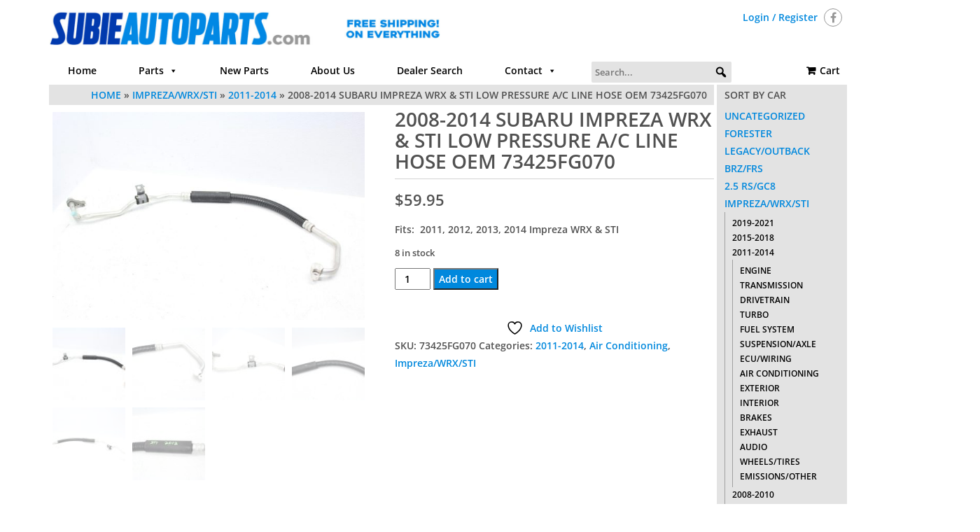

--- FILE ---
content_type: text/html; charset=UTF-8
request_url: https://subieautoparts.com/product/2008-2014-subaru-impreza-wrx-sti-low-pressure-a-c-line-hose-oem-factory-08-14-5/
body_size: 239410
content:
<!DOCTYPE html>
<html lang="en-US">
	<head itemscope itemtype="http://schema.org/WebSite">
		<meta http-equiv="content-type" content="text/html; charset=UTF-8" />
		<meta http-equiv="X-UA-Compatible" content="IE=edge">
		<meta name="viewport" content="width=device-width, initial-scale=1.0">
		<meta itemprop="name" content="SubieAutoParts.com" />
		<meta itemprop="url" content="https://subieautoparts.com/" />
		<link rel="pingback" href="https://subieautoparts.com/xmlrpc.php" />
		<!-- Global site tag (gtag.js) - Google Ads: 709042192 -->
<script async src="https://www.googletagmanager.com/gtag/js?id=AW-709042192"></script>
<script>
  window.dataLayer = window.dataLayer || [];
  function gtag(){dataLayer.push(arguments);}
  gtag('js', new Date());

  gtag('config', 'AW-709042192');
</script>
		<!-- Event snippet for Purchase conversion page -->
<script>
  gtag('event', 'conversion', {
      'send_to': 'AW-709042192/c8I1CP-W_dUBEJDAjNIC',
      'value': 1.0,
      'currency': 'USD',
      'transaction_id': ''
  });
</script>
						<script>document.documentElement.className = document.documentElement.className + ' yes-js js_active js'</script>
			
<!--/ Open Graphite /-->
<meta property="og:locale" content="en_US" />
<meta property="og:type" content="" />
<meta property="og:url" content="https://subieautoparts.com/product/2008-2014-subaru-impreza-wrx-sti-low-pressure-a-c-line-hose-oem-factory-08-14-5/" />
<meta property="og:title" content="" />
<meta property="og:description" content="" />
<meta property="og:site_name" content="" />
<meta property="og:image" content="https://subieautoparts.com/wp-content/uploads/2019/01/IMG_7183.jpg" />
<meta property="og:image:width" content="1800" />
<meta property="og:image:height" content="1200" />

<meta itemprop="description" content="" />
<meta itemprop="image" content="https://subieautoparts.com/wp-content/uploads/2019/01/IMG_7183.jpg" />

<meta name="twitter:card" content="summary" />
<meta name="twitter:url" content="https://subieautoparts.com/product/2008-2014-subaru-impreza-wrx-sti-low-pressure-a-c-line-hose-oem-factory-08-14-5/" />
<meta name="twitter:title" content="" />
<meta name="twitter:description" content="" />
<meta name="twitter:image" content="https://subieautoparts.com/wp-content/uploads/2019/01/IMG_7183.jpg" />
<meta name="twitter:site" content="" />
<!--/ Open Graphite End /-->

<title>2008-2014 SUBARU IMPREZA WRX &#038; STI LOW PRESSURE A/C LINE HOSE OEM 73425FG070 &#8211; SubieAutoParts.com</title>
<meta name='robots' content='max-image-preview:large' />
<link rel='dns-prefetch' href='//capi-automation.s3.us-east-2.amazonaws.com' />
<link rel="alternate" type="application/rss+xml" title="SubieAutoParts.com &raquo; Feed" href="https://subieautoparts.com/feed/" />
<link rel="alternate" type="application/rss+xml" title="SubieAutoParts.com &raquo; Comments Feed" href="https://subieautoparts.com/comments/feed/" />
<link rel="alternate" title="oEmbed (JSON)" type="application/json+oembed" href="https://subieautoparts.com/wp-json/oembed/1.0/embed?url=https%3A%2F%2Fsubieautoparts.com%2Fproduct%2F2008-2014-subaru-impreza-wrx-sti-low-pressure-a-c-line-hose-oem-factory-08-14-5%2F" />
<link rel="alternate" title="oEmbed (XML)" type="text/xml+oembed" href="https://subieautoparts.com/wp-json/oembed/1.0/embed?url=https%3A%2F%2Fsubieautoparts.com%2Fproduct%2F2008-2014-subaru-impreza-wrx-sti-low-pressure-a-c-line-hose-oem-factory-08-14-5%2F&#038;format=xml" />
<style id='wp-img-auto-sizes-contain-inline-css' type='text/css'>
img:is([sizes=auto i],[sizes^="auto," i]){contain-intrinsic-size:3000px 1500px}
/*# sourceURL=wp-img-auto-sizes-contain-inline-css */
</style>
<style id='wp-emoji-styles-inline-css' type='text/css'>

	img.wp-smiley, img.emoji {
		display: inline !important;
		border: none !important;
		box-shadow: none !important;
		height: 1em !important;
		width: 1em !important;
		margin: 0 0.07em !important;
		vertical-align: -0.1em !important;
		background: none !important;
		padding: 0 !important;
	}
/*# sourceURL=wp-emoji-styles-inline-css */
</style>
<link rel='stylesheet' id='wp-block-library-css' href='https://subieautoparts.com/wp-includes/css/dist/block-library/style.min.css?ver=6.9' type='text/css' media='all' />
<link rel='stylesheet' id='wc-blocks-style-css' href='https://subieautoparts.com/wp-content/plugins/woocommerce/assets/client/blocks/wc-blocks.css?ver=wc-10.4.3' type='text/css' media='all' />
<style id='global-styles-inline-css' type='text/css'>
:root{--wp--preset--aspect-ratio--square: 1;--wp--preset--aspect-ratio--4-3: 4/3;--wp--preset--aspect-ratio--3-4: 3/4;--wp--preset--aspect-ratio--3-2: 3/2;--wp--preset--aspect-ratio--2-3: 2/3;--wp--preset--aspect-ratio--16-9: 16/9;--wp--preset--aspect-ratio--9-16: 9/16;--wp--preset--color--black: #000000;--wp--preset--color--cyan-bluish-gray: #abb8c3;--wp--preset--color--white: #ffffff;--wp--preset--color--pale-pink: #f78da7;--wp--preset--color--vivid-red: #cf2e2e;--wp--preset--color--luminous-vivid-orange: #ff6900;--wp--preset--color--luminous-vivid-amber: #fcb900;--wp--preset--color--light-green-cyan: #7bdcb5;--wp--preset--color--vivid-green-cyan: #00d084;--wp--preset--color--pale-cyan-blue: #8ed1fc;--wp--preset--color--vivid-cyan-blue: #0693e3;--wp--preset--color--vivid-purple: #9b51e0;--wp--preset--gradient--vivid-cyan-blue-to-vivid-purple: linear-gradient(135deg,rgb(6,147,227) 0%,rgb(155,81,224) 100%);--wp--preset--gradient--light-green-cyan-to-vivid-green-cyan: linear-gradient(135deg,rgb(122,220,180) 0%,rgb(0,208,130) 100%);--wp--preset--gradient--luminous-vivid-amber-to-luminous-vivid-orange: linear-gradient(135deg,rgb(252,185,0) 0%,rgb(255,105,0) 100%);--wp--preset--gradient--luminous-vivid-orange-to-vivid-red: linear-gradient(135deg,rgb(255,105,0) 0%,rgb(207,46,46) 100%);--wp--preset--gradient--very-light-gray-to-cyan-bluish-gray: linear-gradient(135deg,rgb(238,238,238) 0%,rgb(169,184,195) 100%);--wp--preset--gradient--cool-to-warm-spectrum: linear-gradient(135deg,rgb(74,234,220) 0%,rgb(151,120,209) 20%,rgb(207,42,186) 40%,rgb(238,44,130) 60%,rgb(251,105,98) 80%,rgb(254,248,76) 100%);--wp--preset--gradient--blush-light-purple: linear-gradient(135deg,rgb(255,206,236) 0%,rgb(152,150,240) 100%);--wp--preset--gradient--blush-bordeaux: linear-gradient(135deg,rgb(254,205,165) 0%,rgb(254,45,45) 50%,rgb(107,0,62) 100%);--wp--preset--gradient--luminous-dusk: linear-gradient(135deg,rgb(255,203,112) 0%,rgb(199,81,192) 50%,rgb(65,88,208) 100%);--wp--preset--gradient--pale-ocean: linear-gradient(135deg,rgb(255,245,203) 0%,rgb(182,227,212) 50%,rgb(51,167,181) 100%);--wp--preset--gradient--electric-grass: linear-gradient(135deg,rgb(202,248,128) 0%,rgb(113,206,126) 100%);--wp--preset--gradient--midnight: linear-gradient(135deg,rgb(2,3,129) 0%,rgb(40,116,252) 100%);--wp--preset--font-size--small: 13px;--wp--preset--font-size--medium: 20px;--wp--preset--font-size--large: 36px;--wp--preset--font-size--x-large: 42px;--wp--preset--spacing--20: 0.44rem;--wp--preset--spacing--30: 0.67rem;--wp--preset--spacing--40: 1rem;--wp--preset--spacing--50: 1.5rem;--wp--preset--spacing--60: 2.25rem;--wp--preset--spacing--70: 3.38rem;--wp--preset--spacing--80: 5.06rem;--wp--preset--shadow--natural: 6px 6px 9px rgba(0, 0, 0, 0.2);--wp--preset--shadow--deep: 12px 12px 50px rgba(0, 0, 0, 0.4);--wp--preset--shadow--sharp: 6px 6px 0px rgba(0, 0, 0, 0.2);--wp--preset--shadow--outlined: 6px 6px 0px -3px rgb(255, 255, 255), 6px 6px rgb(0, 0, 0);--wp--preset--shadow--crisp: 6px 6px 0px rgb(0, 0, 0);}:where(.is-layout-flex){gap: 0.5em;}:where(.is-layout-grid){gap: 0.5em;}body .is-layout-flex{display: flex;}.is-layout-flex{flex-wrap: wrap;align-items: center;}.is-layout-flex > :is(*, div){margin: 0;}body .is-layout-grid{display: grid;}.is-layout-grid > :is(*, div){margin: 0;}:where(.wp-block-columns.is-layout-flex){gap: 2em;}:where(.wp-block-columns.is-layout-grid){gap: 2em;}:where(.wp-block-post-template.is-layout-flex){gap: 1.25em;}:where(.wp-block-post-template.is-layout-grid){gap: 1.25em;}.has-black-color{color: var(--wp--preset--color--black) !important;}.has-cyan-bluish-gray-color{color: var(--wp--preset--color--cyan-bluish-gray) !important;}.has-white-color{color: var(--wp--preset--color--white) !important;}.has-pale-pink-color{color: var(--wp--preset--color--pale-pink) !important;}.has-vivid-red-color{color: var(--wp--preset--color--vivid-red) !important;}.has-luminous-vivid-orange-color{color: var(--wp--preset--color--luminous-vivid-orange) !important;}.has-luminous-vivid-amber-color{color: var(--wp--preset--color--luminous-vivid-amber) !important;}.has-light-green-cyan-color{color: var(--wp--preset--color--light-green-cyan) !important;}.has-vivid-green-cyan-color{color: var(--wp--preset--color--vivid-green-cyan) !important;}.has-pale-cyan-blue-color{color: var(--wp--preset--color--pale-cyan-blue) !important;}.has-vivid-cyan-blue-color{color: var(--wp--preset--color--vivid-cyan-blue) !important;}.has-vivid-purple-color{color: var(--wp--preset--color--vivid-purple) !important;}.has-black-background-color{background-color: var(--wp--preset--color--black) !important;}.has-cyan-bluish-gray-background-color{background-color: var(--wp--preset--color--cyan-bluish-gray) !important;}.has-white-background-color{background-color: var(--wp--preset--color--white) !important;}.has-pale-pink-background-color{background-color: var(--wp--preset--color--pale-pink) !important;}.has-vivid-red-background-color{background-color: var(--wp--preset--color--vivid-red) !important;}.has-luminous-vivid-orange-background-color{background-color: var(--wp--preset--color--luminous-vivid-orange) !important;}.has-luminous-vivid-amber-background-color{background-color: var(--wp--preset--color--luminous-vivid-amber) !important;}.has-light-green-cyan-background-color{background-color: var(--wp--preset--color--light-green-cyan) !important;}.has-vivid-green-cyan-background-color{background-color: var(--wp--preset--color--vivid-green-cyan) !important;}.has-pale-cyan-blue-background-color{background-color: var(--wp--preset--color--pale-cyan-blue) !important;}.has-vivid-cyan-blue-background-color{background-color: var(--wp--preset--color--vivid-cyan-blue) !important;}.has-vivid-purple-background-color{background-color: var(--wp--preset--color--vivid-purple) !important;}.has-black-border-color{border-color: var(--wp--preset--color--black) !important;}.has-cyan-bluish-gray-border-color{border-color: var(--wp--preset--color--cyan-bluish-gray) !important;}.has-white-border-color{border-color: var(--wp--preset--color--white) !important;}.has-pale-pink-border-color{border-color: var(--wp--preset--color--pale-pink) !important;}.has-vivid-red-border-color{border-color: var(--wp--preset--color--vivid-red) !important;}.has-luminous-vivid-orange-border-color{border-color: var(--wp--preset--color--luminous-vivid-orange) !important;}.has-luminous-vivid-amber-border-color{border-color: var(--wp--preset--color--luminous-vivid-amber) !important;}.has-light-green-cyan-border-color{border-color: var(--wp--preset--color--light-green-cyan) !important;}.has-vivid-green-cyan-border-color{border-color: var(--wp--preset--color--vivid-green-cyan) !important;}.has-pale-cyan-blue-border-color{border-color: var(--wp--preset--color--pale-cyan-blue) !important;}.has-vivid-cyan-blue-border-color{border-color: var(--wp--preset--color--vivid-cyan-blue) !important;}.has-vivid-purple-border-color{border-color: var(--wp--preset--color--vivid-purple) !important;}.has-vivid-cyan-blue-to-vivid-purple-gradient-background{background: var(--wp--preset--gradient--vivid-cyan-blue-to-vivid-purple) !important;}.has-light-green-cyan-to-vivid-green-cyan-gradient-background{background: var(--wp--preset--gradient--light-green-cyan-to-vivid-green-cyan) !important;}.has-luminous-vivid-amber-to-luminous-vivid-orange-gradient-background{background: var(--wp--preset--gradient--luminous-vivid-amber-to-luminous-vivid-orange) !important;}.has-luminous-vivid-orange-to-vivid-red-gradient-background{background: var(--wp--preset--gradient--luminous-vivid-orange-to-vivid-red) !important;}.has-very-light-gray-to-cyan-bluish-gray-gradient-background{background: var(--wp--preset--gradient--very-light-gray-to-cyan-bluish-gray) !important;}.has-cool-to-warm-spectrum-gradient-background{background: var(--wp--preset--gradient--cool-to-warm-spectrum) !important;}.has-blush-light-purple-gradient-background{background: var(--wp--preset--gradient--blush-light-purple) !important;}.has-blush-bordeaux-gradient-background{background: var(--wp--preset--gradient--blush-bordeaux) !important;}.has-luminous-dusk-gradient-background{background: var(--wp--preset--gradient--luminous-dusk) !important;}.has-pale-ocean-gradient-background{background: var(--wp--preset--gradient--pale-ocean) !important;}.has-electric-grass-gradient-background{background: var(--wp--preset--gradient--electric-grass) !important;}.has-midnight-gradient-background{background: var(--wp--preset--gradient--midnight) !important;}.has-small-font-size{font-size: var(--wp--preset--font-size--small) !important;}.has-medium-font-size{font-size: var(--wp--preset--font-size--medium) !important;}.has-large-font-size{font-size: var(--wp--preset--font-size--large) !important;}.has-x-large-font-size{font-size: var(--wp--preset--font-size--x-large) !important;}
/*# sourceURL=global-styles-inline-css */
</style>

<style id='classic-theme-styles-inline-css' type='text/css'>
/*! This file is auto-generated */
.wp-block-button__link{color:#fff;background-color:#32373c;border-radius:9999px;box-shadow:none;text-decoration:none;padding:calc(.667em + 2px) calc(1.333em + 2px);font-size:1.125em}.wp-block-file__button{background:#32373c;color:#fff;text-decoration:none}
/*# sourceURL=/wp-includes/css/classic-themes.min.css */
</style>
<link rel='stylesheet' id='photoswipe-css' href='https://subieautoparts.com/wp-content/cache/background-css/subieautoparts.com/wp-content/plugins/woocommerce/assets/css/photoswipe/photoswipe.min.css?ver=10.4.3&wpr_t=1769323315' type='text/css' media='all' />
<link rel='stylesheet' id='photoswipe-default-skin-css' href='https://subieautoparts.com/wp-content/cache/background-css/subieautoparts.com/wp-content/plugins/woocommerce/assets/css/photoswipe/default-skin/default-skin.min.css?ver=10.4.3&wpr_t=1769323315' type='text/css' media='all' />
<link rel='stylesheet' id='woocommerce-layout-css' href='https://subieautoparts.com/wp-content/plugins/woocommerce/assets/css/woocommerce-layout.css?ver=10.4.3' type='text/css' media='all' />
<link rel='stylesheet' id='woocommerce-smallscreen-css' href='https://subieautoparts.com/wp-content/plugins/woocommerce/assets/css/woocommerce-smallscreen.css?ver=10.4.3' type='text/css' media='only screen and (max-width: 768px)' />
<link rel='stylesheet' id='woocommerce-general-css' href='https://subieautoparts.com/wp-content/cache/background-css/subieautoparts.com/wp-content/plugins/woocommerce/assets/css/woocommerce.css?ver=10.4.3&wpr_t=1769323315' type='text/css' media='all' />
<style id='woocommerce-inline-inline-css' type='text/css'>
.woocommerce form .form-row .required { visibility: visible; }
/*# sourceURL=woocommerce-inline-inline-css */
</style>
<link rel='stylesheet' id='trustreviews-public-main-css-css' href='https://subieautoparts.com/wp-content/plugins/fb-reviews-widget/assets/css/public-main.css?ver=2.7.2' type='text/css' media='all' />
<link rel='stylesheet' id='megamenu-css' href='https://subieautoparts.com/wp-content/uploads/maxmegamenu/style.css?ver=642647' type='text/css' media='all' />
<link rel='stylesheet' id='dashicons-css' href='https://subieautoparts.com/wp-includes/css/dashicons.min.css?ver=6.9' type='text/css' media='all' />
<style id='dashicons-inline-css' type='text/css'>
[data-font="Dashicons"]:before {font-family: 'Dashicons' !important;content: attr(data-icon) !important;speak: none !important;font-weight: normal !important;font-variant: normal !important;text-transform: none !important;line-height: 1 !important;font-style: normal !important;-webkit-font-smoothing: antialiased !important;-moz-osx-font-smoothing: grayscale !important;}
/*# sourceURL=dashicons-inline-css */
</style>
<link rel='stylesheet' id='megamenu-fontawesome-css' href='https://subieautoparts.com/wp-content/plugins/megamenu-pro/icons/fontawesome/css/font-awesome.min.css?ver=1.6.2.1' type='text/css' media='all' />
<link rel='stylesheet' id='megamenu-genericons-css' href='https://subieautoparts.com/wp-content/plugins/megamenu-pro/icons/genericons/genericons/genericons.css?ver=1.6.2.1' type='text/css' media='all' />
<link rel='stylesheet' id='grw-public-main-css-css' href='https://subieautoparts.com/wp-content/plugins/widget-google-reviews/assets/css/public-main.css?ver=6.9.3' type='text/css' media='all' />
<link rel='stylesheet' id='jquery-selectBox-css' href='https://subieautoparts.com/wp-content/cache/background-css/subieautoparts.com/wp-content/plugins/yith-woocommerce-wishlist/assets/css/jquery.selectBox.css?ver=1.2.0&wpr_t=1769323315' type='text/css' media='all' />
<link rel='stylesheet' id='woocommerce_prettyPhoto_css-css' href='https://subieautoparts.com/wp-content/cache/background-css/subieautoparts.com/wp-content/plugins/woocommerce/assets/css/prettyPhoto.css?ver=3.1.6&wpr_t=1769323315' type='text/css' media='all' />
<link rel='stylesheet' id='yith-wcwl-main-css' href='https://subieautoparts.com/wp-content/cache/background-css/subieautoparts.com/wp-content/plugins/yith-woocommerce-wishlist/assets/css/style.css?ver=4.11.0&wpr_t=1769323315' type='text/css' media='all' />
<style id='yith-wcwl-main-inline-css' type='text/css'>
 :root { --rounded-corners-radius: 16px; --add-to-cart-rounded-corners-radius: 16px; --feedback-duration: 3s } 
 :root { --rounded-corners-radius: 16px; --add-to-cart-rounded-corners-radius: 16px; --feedback-duration: 3s } 
/*# sourceURL=yith-wcwl-main-inline-css */
</style>
<link rel='stylesheet' id='WCPAY_EXPRESS_CHECKOUT_ECE-css' href='https://subieautoparts.com/wp-content/plugins/woocommerce-payments/dist/express-checkout.css?ver=10.4.0' type='text/css' media='all' />
<link rel='stylesheet' id='bootstrap-css' href='https://subieautoparts.com/wp-content/themes/maxstore-pro/css/bootstrap.css?ver=3.3.4' type='text/css' media='all' />
<link rel='stylesheet' id='maxstore-stylesheet-css' href='https://subieautoparts.com/wp-content/cache/background-css/subieautoparts.com/wp-content/themes/maxstore-pro/style.css?ver=2.2.0&wpr_t=1769323315' type='text/css' media='all' />
<link rel='stylesheet' id='font-awesome-css' href='https://subieautoparts.com/wp-content/themes/maxstore-pro/css/font-awesome.min.css?ver=4.7.0' type='text/css' media='all' />
<style id='font-awesome-inline-css' type='text/css'>
[data-font="FontAwesome"]:before {font-family: 'FontAwesome' !important;content: attr(data-icon) !important;speak: none !important;font-weight: normal !important;font-variant: normal !important;text-transform: none !important;line-height: 1 !important;font-style: normal !important;-webkit-font-smoothing: antialiased !important;-moz-osx-font-smoothing: grayscale !important;}
/*# sourceURL=font-awesome-inline-css */
</style>
<link rel='stylesheet' id='flexslider-css' href='https://subieautoparts.com/wp-content/themes/maxstore-pro/css/flexslider.css?ver=2.6.3' type='text/css' media='all' />
<link rel='stylesheet' id='maxstore-product-one-css' href='https://subieautoparts.com/wp-content/themes/maxstore-pro/css/product-style2.css?ver=6.9' type='text/css' media='all' />
<!--n2css--><!--n2js--><script type="text/javascript" src="https://subieautoparts.com/wp-includes/js/jquery/jquery.min.js?ver=3.7.1" id="jquery-core-js"></script>
<script type="text/javascript" src="https://subieautoparts.com/wp-includes/js/jquery/jquery-migrate.min.js?ver=3.4.1" id="jquery-migrate-js"></script>
<script type="text/javascript" src="https://subieautoparts.com/wp-content/plugins/woocommerce/assets/js/jquery-blockui/jquery.blockUI.min.js?ver=2.7.0-wc.10.4.3" id="wc-jquery-blockui-js" defer="defer" data-wp-strategy="defer"></script>
<script type="text/javascript" id="wc-add-to-cart-js-extra">
/* <![CDATA[ */
var wc_add_to_cart_params = {"ajax_url":"/wp-admin/admin-ajax.php","wc_ajax_url":"/?wc-ajax=%%endpoint%%","i18n_view_cart":"View cart","cart_url":"https://subieautoparts.com/cart/","is_cart":"","cart_redirect_after_add":"yes"};
//# sourceURL=wc-add-to-cart-js-extra
/* ]]> */
</script>
<script type="text/javascript" src="https://subieautoparts.com/wp-content/plugins/woocommerce/assets/js/frontend/add-to-cart.min.js?ver=10.4.3" id="wc-add-to-cart-js" defer="defer" data-wp-strategy="defer"></script>
<script type="text/javascript" src="https://subieautoparts.com/wp-content/plugins/woocommerce/assets/js/flexslider/jquery.flexslider.min.js?ver=2.7.2-wc.10.4.3" id="wc-flexslider-js" data-wp-strategy="defer"></script>
<script type="text/javascript" src="https://subieautoparts.com/wp-content/plugins/woocommerce/assets/js/photoswipe/photoswipe.min.js?ver=4.1.1-wc.10.4.3" id="wc-photoswipe-js" defer="defer" data-wp-strategy="defer"></script>
<script type="text/javascript" src="https://subieautoparts.com/wp-content/plugins/woocommerce/assets/js/photoswipe/photoswipe-ui-default.min.js?ver=4.1.1-wc.10.4.3" id="wc-photoswipe-ui-default-js" defer="defer" data-wp-strategy="defer"></script>
<script type="text/javascript" id="wc-single-product-js-extra">
/* <![CDATA[ */
var wc_single_product_params = {"i18n_required_rating_text":"Please select a rating","i18n_rating_options":["1 of 5 stars","2 of 5 stars","3 of 5 stars","4 of 5 stars","5 of 5 stars"],"i18n_product_gallery_trigger_text":"View full-screen image gallery","review_rating_required":"yes","flexslider":{"rtl":false,"animation":"slide","smoothHeight":true,"directionNav":false,"controlNav":"thumbnails","slideshow":false,"animationSpeed":500,"animationLoop":false,"allowOneSlide":false},"zoom_enabled":"","zoom_options":[],"photoswipe_enabled":"1","photoswipe_options":{"shareEl":false,"closeOnScroll":false,"history":false,"hideAnimationDuration":0,"showAnimationDuration":0},"flexslider_enabled":"1"};
//# sourceURL=wc-single-product-js-extra
/* ]]> */
</script>
<script type="text/javascript" src="https://subieautoparts.com/wp-content/plugins/woocommerce/assets/js/frontend/single-product.min.js?ver=10.4.3" id="wc-single-product-js" defer="defer" data-wp-strategy="defer"></script>
<script type="text/javascript" src="https://subieautoparts.com/wp-content/plugins/woocommerce/assets/js/js-cookie/js.cookie.min.js?ver=2.1.4-wc.10.4.3" id="wc-js-cookie-js" defer="defer" data-wp-strategy="defer"></script>
<script type="text/javascript" id="woocommerce-js-extra">
/* <![CDATA[ */
var woocommerce_params = {"ajax_url":"/wp-admin/admin-ajax.php","wc_ajax_url":"/?wc-ajax=%%endpoint%%","i18n_password_show":"Show password","i18n_password_hide":"Hide password"};
//# sourceURL=woocommerce-js-extra
/* ]]> */
</script>
<script type="text/javascript" src="https://subieautoparts.com/wp-content/plugins/woocommerce/assets/js/frontend/woocommerce.min.js?ver=10.4.3" id="woocommerce-js" defer="defer" data-wp-strategy="defer"></script>
<script type="text/javascript" defer="defer" src="https://subieautoparts.com/wp-content/plugins/fb-reviews-widget/assets/js/public-main.js?ver=2.7.2" id="trustreviews-public-main-js-js"></script>
<script type="text/javascript" defer="defer" src="https://subieautoparts.com/wp-content/plugins/widget-google-reviews/assets/js/public-main.js?ver=6.9.3" id="grw-public-main-js-js"></script>
<script type="text/javascript" id="WCPAY_ASSETS-js-extra">
/* <![CDATA[ */
var wcpayAssets = {"url":"https://subieautoparts.com/wp-content/plugins/woocommerce-payments/dist/"};
//# sourceURL=WCPAY_ASSETS-js-extra
/* ]]> */
</script>
<script type="text/javascript" src="https://subieautoparts.com/wp-content/themes/maxstore-pro/js/bootstrap.js?ver=3.3.4" id="bootstrap-js"></script>
<script type="text/javascript" src="https://subieautoparts.com/wp-content/themes/maxstore-pro/js/customscript.js?ver=2.2.0" id="maxstore-theme-js-js"></script>
<script type="text/javascript" src="https://subieautoparts.com/wp-content/themes/maxstore-pro/js/sticky-menu.js?ver=1" id="menu-sticky-js"></script>
<link rel="https://api.w.org/" href="https://subieautoparts.com/wp-json/" /><link rel="alternate" title="JSON" type="application/json" href="https://subieautoparts.com/wp-json/wp/v2/product/62917" /><link rel="EditURI" type="application/rsd+xml" title="RSD" href="https://subieautoparts.com/xmlrpc.php?rsd" />
<meta name="generator" content="WordPress 6.9" />
<meta name="generator" content="WooCommerce 10.4.3" />
<link rel="canonical" href="https://subieautoparts.com/product/2008-2014-subaru-impreza-wrx-sti-low-pressure-a-c-line-hose-oem-factory-08-14-5/" />
<link rel='shortlink' href='https://subieautoparts.com/?p=62917' />
<!-- Google site verification - Google for WooCommerce -->
<meta name="google-site-verification" content="Z1SXmlxoQpWuQf4943wn3Tt58U9rOro6EEbLrnTA4pU" />
	<noscript><style>.woocommerce-product-gallery{ opacity: 1 !important; }</style></noscript>
	<style type="text/css">.recentcomments a{display:inline !important;padding:0 !important;margin:0 !important;}</style>			<script  type="text/javascript">
				!function(f,b,e,v,n,t,s){if(f.fbq)return;n=f.fbq=function(){n.callMethod?
					n.callMethod.apply(n,arguments):n.queue.push(arguments)};if(!f._fbq)f._fbq=n;
					n.push=n;n.loaded=!0;n.version='2.0';n.queue=[];t=b.createElement(e);t.async=!0;
					t.src=v;s=b.getElementsByTagName(e)[0];s.parentNode.insertBefore(t,s)}(window,
					document,'script','https://connect.facebook.net/en_US/fbevents.js');
			</script>
			<!-- WooCommerce Facebook Integration Begin -->
			<script  type="text/javascript">

				fbq('init', '521415184869090', {}, {
    "agent": "woocommerce_6-10.4.3-3.5.15"
});

				document.addEventListener( 'DOMContentLoaded', function() {
					// Insert placeholder for events injected when a product is added to the cart through AJAX.
					document.body.insertAdjacentHTML( 'beforeend', '<div class=\"wc-facebook-pixel-event-placeholder\"></div>' );
				}, false );

			</script>
			<!-- WooCommerce Facebook Integration End -->
			<link rel="icon" href="https://subieautoparts.com/wp-content/uploads/2017/04/cropped-New-Icon-32x32.png" sizes="32x32" />
<link rel="icon" href="https://subieautoparts.com/wp-content/uploads/2017/04/cropped-New-Icon-192x192.png" sizes="192x192" />
<link rel="apple-touch-icon" href="https://subieautoparts.com/wp-content/uploads/2017/04/cropped-New-Icon-180x180.png" />
<meta name="msapplication-TileImage" content="https://subieautoparts.com/wp-content/uploads/2017/04/cropped-New-Icon-270x270.png" />
		<style type="text/css" id="wp-custom-css">
			/*
You can add your own CSS here.

Click the help icon above to learn more.
*/

.rsrc-content {
    height: 100%;
    margin-top: 20px;
}
#mega-menu-wrap-main_menu  {
	
	border-bottom: 0px solid #000000;
	
}
.mega-menu-wrap {
	
}
 
.header-alt.header-alt-2 {
    border-bottom: 0px solid #ffffff;
    margin-bottom: 0;
}
.top-section {
    border-bottom: 0px solid #D3D3D3;
}
.woocommerce ul.cart_list li, .woocommerce ul.product_list_widget li:hover{
	border-color:#4c4c4c
}
.woocommerce ul.cart_list li, .woocommerce ul.product_list_widget li{
	border-color:#b5b5b5;
}
.woocommerce ul.cart_list li img, .woocommerce ul.product_list_widget li img, .woocommerce-page ul.cart_list li img, .woocommerce-page ul.product_list_widget li img{
	width:120px;
	margin-bottom:6px
}
.woocommerce ul.cart_list li, .woocommerce ul.product_list_widget li{
	width:120px;
	float:left;
	display:inline-block;
	margin-left:20px;
	margin-right:20px;
	margin-top:10px
}
.woocommerce ul.cart_list, .woocommerce ul.product_list_widget{
	
  	justify-content: space-between;
}
#n2-ss-4-align{
	margin-top:-20px;
}
.woocommerce ul.products li.product .button{
	margin-bottom:0px;
}
.woocommerce ul.cart_list li a, .woocommerce ul.product_list_widget li a{
	line-height:15px;
	text-align:center;
	font-size:9pt;
}
.woocommerce ul.products li.product {
    padding: 0px;
    border: 1px solid #D3D3D3;
    border-top-color: #fff;
    border-top-style: solid;
    border-top-width: 1px;
    border-right-color: #fff;
    border-right-style: solid;
    border-right-width: 1px;
    border-bottom-color: #fff;
    border-bottom-style: solid;
    border-bottom-width: 1px;
    border-left-color: #fff;
    border-left-style: solid;
    border-left-width: 1px;
    border-image-source: initial;
    border-image-slice: initial;
    border-image-width: initial;
    border-image-outset: initial;
    border-image-repeat: initial;
    text-align: center;
    overflow: hidden;
    -webkit-transition: .1s ease-in-out;
    transition: .1s ease-in-out;
}
.woocommerce ul.products li.product:hover {
    padding: 0px;
    border: 1px solid #D3D3D3;
    border-top-color: #D3D3D3;
    border-top-style: solid;
    border-top-width: 1px;
    border-right-color: #D3D3D3;
    border-right-style: solid;
    border-right-width: 1px;
    border-bottom-color: #D3D3D3;
    border-bottom-style: solid;
    border-bottom-width: 1px;
    border-left-color: #D3D3D3;
    border-left-style: solid;
    border-left-width: 1px;
    border-image-source: initial;
    border-image-slice: initial;
    border-image-width: initial;
    border-image-outset: initial;
    border-image-repeat: initial;
    text-align: center;
    overflow: hidden;
    -webkit-transition: .1s ease-in-out;
    transition: .1s ease-in-out;
}
.add-to-wishlist-custom {
	height:0px;
	font-size:0pt;
	display:none;
}

ul.product-categories, ul.children a{
	color: #000000;
}
.header-categories{
	display:none;
}
.header-search-title{
	display:none;
}
.header-search-form select{
	display:none;
}
.header-search-form input{
	float:right;
}
.header-search-alt-2 .header-search-form{
	float:right
}

.col-sm-pull-2{
	right:0%;
}
.social-links{
	float:right;
	margin-left:0px;
	opacity:.6;
}
.social-links:hover{
	opacity:1;
}
.panel-grid-cell .widget-title{
	text-align:center;
	font-size:15pt;
	color:#515151
}
h1{
	font-weight:800
}
.rsrc-header{
	float:left;
	vertical-align:middle;
	width:50%;
}
.col-sm-6{
	padding-left:-90px;
}
.header-search-alt-2 {
	width:33%
}
.header-search-alt-2 .header-line-search{
	
	margin-bottom:5px;
	margin-top:43px;
}
.col-md-9{
	width:110%
}
.top-infobox{
	margin-top:5px;
	margin-bottom:-50px;
	float:right;
	z-index:9;
}
.count{
	color:#a0a0a0
}
.cat-item .cat-item .count{
	opacity:0;
}
.cat-item .cat-item:hover .count{
	opacity:1;
}
.cat-item .count{
	opacity:0;
}
.cat-item .cat-item{
	font-size:9pt
}

.navbar-inverse .navbar-toggle{
	display:none;
}
#pg-29-1 {
	margin-bottom:0px;
}


#mega-menu-wrap-main_menu .mega-menu-toggle.mega-menu-open + #mega-menu-main_menu  {
	position:absolute;
	z-index:999;
	width:100%;
}
#mega-menu-wrap-main_menu .mega-menu-toggle + #mega-menu-main_menu{
	position:relative;
}
em {
	color:#0088DD;
	font-style:normal;
}
#breadcrumbs{
	background:rgb(227, 227, 227);
	margin-top:-20px;
	margin-bottom:-20px;
	border-top:0px solid #fff;
	border-bottom:0px;
	padding-top:2px;
	padding-bottom:2px;
}

.widget h3{
	margin-top:2px;
	margin-bottom:0px
}
.rsrc-right{
	margin-top:-20px;
	border-left:4px solid #fff;
	background:rgb(227, 227, 227);

	padding-left:11px;
	border-top: 0px solid #fff
}
ul.children{
	border-left:1px solid #a0a0a0;
	
}
.woocommerce .woocommerce-ordering select{
	margin-right:30px
}
div#n2-ss-6 .n2-style-8c39bd1b5d1c821102353bb13550e669-simple{
	background:#fff;
}
.woocommerce div.product div.images img{
	border: 0px;
}
button#responsive-menu-button{
	top:50px;
}
.woocommerce ul.cart_list, .woocommerce ul.product_list_widget{
	margin-left:-13px;
}
div#n2-ss-6 .nextend-thumbnail-inner{
	border-top: 0px solid #bcbec0;
	margin-bottom:-2px;
}
#pg-29-0, #pg-29-1, #pg-29-2, #pl-29 .so-panel{
	margin-bottom:0px;
}
.woocommerce div.product div.images.woocommerce-product-gallery{
	margin-top:25px;
}
.woocommerce div.product div.summary{
	margin-top:25px;
}
.woocommerce-info{
	background:#fff;
	color:rgb(246, 15, 31);
	border-top-color:#fff;
	text-align:center;
}
.woocommerce-error::after, .woocommerce-error::before, .woocommerce-info::after, .woocommerce-info::before, .woocommerce-message::after, .woocommerce-message::before{
	display:none;
}
.woocommerce-message{
	border-top:0px;
	background: #000;
	color:#fff;
	border-radius:5px;
	padding:10px 10px 10px 15px;
}
thead{
	background-color:#000;
	border-radius:3px;
}
div#n2-ss-4 .n2-ss-slider-1{
	background-color:#bcbec0;
}
.archive-article header{
	position:relative;
	top:30%;
	background-color:rgba(255, 255, 255, 0.00);
}
.post-meta{
	display:none;
}
.home-header{
	margin-top:-80px
}

.featured-thumbnail::before{
	display:none;
}
.archive-article{
	border:nne;
	
}
h1.page-header, h2.page-header{
	margin-top:20px;
	padding-top:10px;
	padding-bottom:10px;
}
.woocommerce h1.page-title{
	margin-top:20px;
	padding-top:10px;
	padding-bottom:10px;
}
.btn-primary.outline{
	background-color:#0088DD;
	color:#ffffff;
	border:none;
	padding-left:17px;
	padding-right:17px;
}

.btn-primary.outline:hover{
	background-color:#000
}
.woocommerce form .form-row .input-checkbox{
	margin-top:-9px;
}
.woocommerce nav.woocommerce-pagination{
	margin-bottom:20px;
}
#panel-29-2-0-0> .panel-widget-style{
	margin-top:10px
}
.panel-grid-cell .widget-title{
	color:#818986;
}
.wplc-color-bg-1{
	
	background-color:#000 !important;
}
#wp-live-chat-header{
	 width:50px;
	height: 50px;
}
#wplc_chatbox{
	min-width:300px;
}
#wp-live-chat-4{
	min-width:320px;
}
div#n2-ss-8 .n2-ss-slider-1{
	border-color:#f6ff33;
}
#panel-29-3-0-0> .panel-widget-style h3{
	color:#f6ff33;
}		</style>
		<style id="kirki-inline-styles">.rsrc-header{padding-top:0px;padding-bottom:0px;padding-left:0px;padding-right:0px;}.product-slider .star-rating span:before, a, .top-wishlist a, .btn-primary.outline, .pagination > li > a, .pagination > li > span, .navbar-inverse .navbar-nav > li > a:hover, .navbar-inverse .navbar-nav > li > a:focus, .woocommerce .star-rating span, .navbar-inverse .navbar-nav > .active > a, .navbar-inverse .navbar-nav > .active > a:hover, .navbar-inverse .navbar-nav > .active > a:focus, .woocommerce div.product .woocommerce-tabs ul.tabs li a:hover, .top-wishlist .fa{color:#0088DD;}.woocommerce button.button.alt.disabled, .searchbar-template .header-search-form button, li.woocommerce-MyAccount-navigation-link.is-active, .top-category-products-line:nth-of-type(2n), .woocommerce button.button.alt:disabled, .woocommerce button.button.alt:disabled[disabled], .widget_wysija_cont .wysija-submit, .twp-countdown, .single-meta-date, .woocommerce .widget_price_filter .ui-slider .ui-slider-handle, .woocommerce .widget_price_filter .ui-slider .ui-slider-range, .woocommerce-product-search input[type="submit"], .dropdown-menu > .active > a, .dropdown-menu > .active > a:hover, .dropdown-menu > .active > a:focus, .top-area .onsale, .woocommerce a.button.alt, .woocommerce button.button.alt, .woocommerce input.button.alt, .woocommerce #respond input#submit.alt, .woocommerce #respond input#submit, .woocommerce a.button, .woocommerce button.button, .woocommerce input.button, .woocommerce ul.products li.product .button, .add-to-wishlist-custom:hover, .woocommerce ul.products li.product .onsale, .woocommerce span.onsale, .top-carousel-inner span.onsale, .nav-pills > li.active > a, .nav-pills > li.active > a:hover, .nav-pills > li.active > a:focus, #back-top span, .navigation.pagination, .comment-reply-link, .comment-respond #submit, #searchform #searchsubmit, #yith-searchsubmit, #wp-calendar #prev a, #wp-calendar #next a{background-color:#0088DD;}#home-carousel .top-grid-heading, blockquote, .btn-primary.outline, .comment-reply-link, .comment-respond #submit, #searchform #searchsubmit, #yith-searchsubmit, #wp-calendar #prev a, #wp-calendar #next a, .related-header{border-color:#0088DD;}.woocommerce div.product .woocommerce-tabs ul.tabs li.active{border-bottom-color:#0088DD;}a:hover{color:#014C8E;}.nav > li > a:hover, .nav > li > a:focus, .woocommerce a.added_to_cart:hover, .woocommerce-product-search input[type="submit"]:hover, #searchform #searchsubmit:hover, #yith-searchsubmit:hover, .topfirst-img:hover .btn-primary.outline, .btn-primary.outline:hover, .btn-primary.outline:focus, .btn-primary.outline:active, .btn-primary.outline.active, .open > .dropdown-toggle.btn-primary, #wp-calendar #prev a:hover, #wp-calendar #next a:hover, .comment-reply-link:hover, .comment-respond #submit:hover{background-color:#014C8E;}#searchform #searchsubmit:hover, .topfirst-img:hover .btn-primary.outline, .btn-primary.outline:hover, .btn-primary.outline:focus, .btn-primary.outline:active, .btn-primary.outline.active, .open > .dropdown-toggle.btn-primary, #wp-calendar #prev a:hover, #wp-calendar #next a:hover, .comment-reply-link:hover, .comment-respond #submit:hover{border-color:#014C8E;}.rsrc-container, .rsrc-header, .panel, .site-header-cart, .navbar, .dropdown-menu{background-color:#FFFFFF;}#content-footer-section{background-color:#F1F1F1;}.rsrc-header-text .site-title a{color:#222;}.rsrc-header-text h1.site-title, .rsrc-header-text h2.site-title{font-family:Open Sans;font-size:36px;font-weight:600;font-style:bold;line-height:1.1;}.rsrc-header-text h3, .rsrc-header-text h2{color:#383838;font-family:Open Sans;font-size:14px;font-weight:400;font-style:bold;line-height:1.5;}.navbar-inverse .navbar-nav > li > a:after, .amount-cart, .top-infobox, .dropdown-menu > li > a, .widget-menu a, body, .btn-primary.outline, .single-article h2.page-header a, .home-header .page-header a, .page-header, .header-cart a, .header-login a, .entry-summary, .btn-primary.outline, .navbar-inverse .navbar-nav > li > a, .widget h3, .header-cart, .header-login, .woocommerce div.product .woocommerce-tabs ul.tabs li a, .social-links i.fa, .woocommerce ul.products li.product h3, .woocommerce ul.products li.product h2.woocommerce-loop-product__title, .woocommerce ul.products li.product h2.woocommerce-loop-category__title, .woocommerce ul.products li.product .price, .woocommerce div.product p.price, .woocommerce div.product span.price, legend{color:#515151;}.social-links i.fa, .navbar-nav > li > a:hover, .navbar-inverse .navbar-nav > .active > a{border-color:#515151;}body, .btn-primary.outline, .home-header .page-header a, .page-header, .header-cart a, .header-login a, .entry-summary, .btn-primary.outline, .navbar-inverse .navbar-nav > li > a, .widget h3, .header-cart, .header-login, .woocommerce div.product .woocommerce-tabs ul.tabs li a{font-family:Open Sans;font-size:14px;font-weight:600;font-style:bold;line-height:1.8;}.woocommerce ul.products li.product:hover, .slider-products:hover, .single-article-inner:hover, .custom-category .img-thumbnail:hover{-webkit-box-shadow:none;-moz-box-shadow:none;box-shadow:none;}.woocommerce ul.products li.product, .slider-products, .single-article-inner, .searchbar-template, .custom-category .img-thumbnail{-webkit-box-shadow:none;-moz-box-shadow:none;box-shadow:none;}.services-box{color:#FFFFFF;}.services-box:after{background-color:#2b2b2b;}.services-inner a{color:#F4C700;}.services-inner a:hover{color:#F46A00;}body{background:#ffffff;background-color:#ffffff;}/* cyrillic-ext */
@font-face {
  font-family: 'Open Sans';
  font-style: normal;
  font-weight: 600;
  font-stretch: 100%;
  font-display: swap;
  src: url(https://subieautoparts.com/wp-content/fonts/open-sans/memSYaGs126MiZpBA-UvWbX2vVnXBbObj2OVZyOOSr4dVJWUgsgH1x4taVIGxA.woff2) format('woff2');
  unicode-range: U+0460-052F, U+1C80-1C8A, U+20B4, U+2DE0-2DFF, U+A640-A69F, U+FE2E-FE2F;
}
/* cyrillic */
@font-face {
  font-family: 'Open Sans';
  font-style: normal;
  font-weight: 600;
  font-stretch: 100%;
  font-display: swap;
  src: url(https://subieautoparts.com/wp-content/fonts/open-sans/memSYaGs126MiZpBA-UvWbX2vVnXBbObj2OVZyOOSr4dVJWUgsgH1x4kaVIGxA.woff2) format('woff2');
  unicode-range: U+0301, U+0400-045F, U+0490-0491, U+04B0-04B1, U+2116;
}
/* greek-ext */
@font-face {
  font-family: 'Open Sans';
  font-style: normal;
  font-weight: 600;
  font-stretch: 100%;
  font-display: swap;
  src: url(https://subieautoparts.com/wp-content/fonts/open-sans/memSYaGs126MiZpBA-UvWbX2vVnXBbObj2OVZyOOSr4dVJWUgsgH1x4saVIGxA.woff2) format('woff2');
  unicode-range: U+1F00-1FFF;
}
/* greek */
@font-face {
  font-family: 'Open Sans';
  font-style: normal;
  font-weight: 600;
  font-stretch: 100%;
  font-display: swap;
  src: url(https://subieautoparts.com/wp-content/fonts/open-sans/memSYaGs126MiZpBA-UvWbX2vVnXBbObj2OVZyOOSr4dVJWUgsgH1x4jaVIGxA.woff2) format('woff2');
  unicode-range: U+0370-0377, U+037A-037F, U+0384-038A, U+038C, U+038E-03A1, U+03A3-03FF;
}
/* hebrew */
@font-face {
  font-family: 'Open Sans';
  font-style: normal;
  font-weight: 600;
  font-stretch: 100%;
  font-display: swap;
  src: url(https://subieautoparts.com/wp-content/fonts/open-sans/memSYaGs126MiZpBA-UvWbX2vVnXBbObj2OVZyOOSr4dVJWUgsgH1x4iaVIGxA.woff2) format('woff2');
  unicode-range: U+0307-0308, U+0590-05FF, U+200C-2010, U+20AA, U+25CC, U+FB1D-FB4F;
}
/* math */
@font-face {
  font-family: 'Open Sans';
  font-style: normal;
  font-weight: 600;
  font-stretch: 100%;
  font-display: swap;
  src: url(https://subieautoparts.com/wp-content/fonts/open-sans/memSYaGs126MiZpBA-UvWbX2vVnXBbObj2OVZyOOSr4dVJWUgsgH1x5caVIGxA.woff2) format('woff2');
  unicode-range: U+0302-0303, U+0305, U+0307-0308, U+0310, U+0312, U+0315, U+031A, U+0326-0327, U+032C, U+032F-0330, U+0332-0333, U+0338, U+033A, U+0346, U+034D, U+0391-03A1, U+03A3-03A9, U+03B1-03C9, U+03D1, U+03D5-03D6, U+03F0-03F1, U+03F4-03F5, U+2016-2017, U+2034-2038, U+203C, U+2040, U+2043, U+2047, U+2050, U+2057, U+205F, U+2070-2071, U+2074-208E, U+2090-209C, U+20D0-20DC, U+20E1, U+20E5-20EF, U+2100-2112, U+2114-2115, U+2117-2121, U+2123-214F, U+2190, U+2192, U+2194-21AE, U+21B0-21E5, U+21F1-21F2, U+21F4-2211, U+2213-2214, U+2216-22FF, U+2308-230B, U+2310, U+2319, U+231C-2321, U+2336-237A, U+237C, U+2395, U+239B-23B7, U+23D0, U+23DC-23E1, U+2474-2475, U+25AF, U+25B3, U+25B7, U+25BD, U+25C1, U+25CA, U+25CC, U+25FB, U+266D-266F, U+27C0-27FF, U+2900-2AFF, U+2B0E-2B11, U+2B30-2B4C, U+2BFE, U+3030, U+FF5B, U+FF5D, U+1D400-1D7FF, U+1EE00-1EEFF;
}
/* symbols */
@font-face {
  font-family: 'Open Sans';
  font-style: normal;
  font-weight: 600;
  font-stretch: 100%;
  font-display: swap;
  src: url(https://subieautoparts.com/wp-content/fonts/open-sans/memSYaGs126MiZpBA-UvWbX2vVnXBbObj2OVZyOOSr4dVJWUgsgH1x5OaVIGxA.woff2) format('woff2');
  unicode-range: U+0001-000C, U+000E-001F, U+007F-009F, U+20DD-20E0, U+20E2-20E4, U+2150-218F, U+2190, U+2192, U+2194-2199, U+21AF, U+21E6-21F0, U+21F3, U+2218-2219, U+2299, U+22C4-22C6, U+2300-243F, U+2440-244A, U+2460-24FF, U+25A0-27BF, U+2800-28FF, U+2921-2922, U+2981, U+29BF, U+29EB, U+2B00-2BFF, U+4DC0-4DFF, U+FFF9-FFFB, U+10140-1018E, U+10190-1019C, U+101A0, U+101D0-101FD, U+102E0-102FB, U+10E60-10E7E, U+1D2C0-1D2D3, U+1D2E0-1D37F, U+1F000-1F0FF, U+1F100-1F1AD, U+1F1E6-1F1FF, U+1F30D-1F30F, U+1F315, U+1F31C, U+1F31E, U+1F320-1F32C, U+1F336, U+1F378, U+1F37D, U+1F382, U+1F393-1F39F, U+1F3A7-1F3A8, U+1F3AC-1F3AF, U+1F3C2, U+1F3C4-1F3C6, U+1F3CA-1F3CE, U+1F3D4-1F3E0, U+1F3ED, U+1F3F1-1F3F3, U+1F3F5-1F3F7, U+1F408, U+1F415, U+1F41F, U+1F426, U+1F43F, U+1F441-1F442, U+1F444, U+1F446-1F449, U+1F44C-1F44E, U+1F453, U+1F46A, U+1F47D, U+1F4A3, U+1F4B0, U+1F4B3, U+1F4B9, U+1F4BB, U+1F4BF, U+1F4C8-1F4CB, U+1F4D6, U+1F4DA, U+1F4DF, U+1F4E3-1F4E6, U+1F4EA-1F4ED, U+1F4F7, U+1F4F9-1F4FB, U+1F4FD-1F4FE, U+1F503, U+1F507-1F50B, U+1F50D, U+1F512-1F513, U+1F53E-1F54A, U+1F54F-1F5FA, U+1F610, U+1F650-1F67F, U+1F687, U+1F68D, U+1F691, U+1F694, U+1F698, U+1F6AD, U+1F6B2, U+1F6B9-1F6BA, U+1F6BC, U+1F6C6-1F6CF, U+1F6D3-1F6D7, U+1F6E0-1F6EA, U+1F6F0-1F6F3, U+1F6F7-1F6FC, U+1F700-1F7FF, U+1F800-1F80B, U+1F810-1F847, U+1F850-1F859, U+1F860-1F887, U+1F890-1F8AD, U+1F8B0-1F8BB, U+1F8C0-1F8C1, U+1F900-1F90B, U+1F93B, U+1F946, U+1F984, U+1F996, U+1F9E9, U+1FA00-1FA6F, U+1FA70-1FA7C, U+1FA80-1FA89, U+1FA8F-1FAC6, U+1FACE-1FADC, U+1FADF-1FAE9, U+1FAF0-1FAF8, U+1FB00-1FBFF;
}
/* vietnamese */
@font-face {
  font-family: 'Open Sans';
  font-style: normal;
  font-weight: 600;
  font-stretch: 100%;
  font-display: swap;
  src: url(https://subieautoparts.com/wp-content/fonts/open-sans/memSYaGs126MiZpBA-UvWbX2vVnXBbObj2OVZyOOSr4dVJWUgsgH1x4vaVIGxA.woff2) format('woff2');
  unicode-range: U+0102-0103, U+0110-0111, U+0128-0129, U+0168-0169, U+01A0-01A1, U+01AF-01B0, U+0300-0301, U+0303-0304, U+0308-0309, U+0323, U+0329, U+1EA0-1EF9, U+20AB;
}
/* latin-ext */
@font-face {
  font-family: 'Open Sans';
  font-style: normal;
  font-weight: 600;
  font-stretch: 100%;
  font-display: swap;
  src: url(https://subieautoparts.com/wp-content/fonts/open-sans/memSYaGs126MiZpBA-UvWbX2vVnXBbObj2OVZyOOSr4dVJWUgsgH1x4uaVIGxA.woff2) format('woff2');
  unicode-range: U+0100-02BA, U+02BD-02C5, U+02C7-02CC, U+02CE-02D7, U+02DD-02FF, U+0304, U+0308, U+0329, U+1D00-1DBF, U+1E00-1E9F, U+1EF2-1EFF, U+2020, U+20A0-20AB, U+20AD-20C0, U+2113, U+2C60-2C7F, U+A720-A7FF;
}
/* latin */
@font-face {
  font-family: 'Open Sans';
  font-style: normal;
  font-weight: 600;
  font-stretch: 100%;
  font-display: swap;
  src: url(https://subieautoparts.com/wp-content/fonts/open-sans/memSYaGs126MiZpBA-UvWbX2vVnXBbObj2OVZyOOSr4dVJWUgsgH1x4gaVI.woff2) format('woff2');
  unicode-range: U+0000-00FF, U+0131, U+0152-0153, U+02BB-02BC, U+02C6, U+02DA, U+02DC, U+0304, U+0308, U+0329, U+2000-206F, U+20AC, U+2122, U+2191, U+2193, U+2212, U+2215, U+FEFF, U+FFFD;
}/* cyrillic-ext */
@font-face {
  font-family: 'Open Sans';
  font-style: normal;
  font-weight: 600;
  font-stretch: 100%;
  font-display: swap;
  src: url(https://subieautoparts.com/wp-content/fonts/open-sans/memSYaGs126MiZpBA-UvWbX2vVnXBbObj2OVZyOOSr4dVJWUgsgH1x4taVIGxA.woff2) format('woff2');
  unicode-range: U+0460-052F, U+1C80-1C8A, U+20B4, U+2DE0-2DFF, U+A640-A69F, U+FE2E-FE2F;
}
/* cyrillic */
@font-face {
  font-family: 'Open Sans';
  font-style: normal;
  font-weight: 600;
  font-stretch: 100%;
  font-display: swap;
  src: url(https://subieautoparts.com/wp-content/fonts/open-sans/memSYaGs126MiZpBA-UvWbX2vVnXBbObj2OVZyOOSr4dVJWUgsgH1x4kaVIGxA.woff2) format('woff2');
  unicode-range: U+0301, U+0400-045F, U+0490-0491, U+04B0-04B1, U+2116;
}
/* greek-ext */
@font-face {
  font-family: 'Open Sans';
  font-style: normal;
  font-weight: 600;
  font-stretch: 100%;
  font-display: swap;
  src: url(https://subieautoparts.com/wp-content/fonts/open-sans/memSYaGs126MiZpBA-UvWbX2vVnXBbObj2OVZyOOSr4dVJWUgsgH1x4saVIGxA.woff2) format('woff2');
  unicode-range: U+1F00-1FFF;
}
/* greek */
@font-face {
  font-family: 'Open Sans';
  font-style: normal;
  font-weight: 600;
  font-stretch: 100%;
  font-display: swap;
  src: url(https://subieautoparts.com/wp-content/fonts/open-sans/memSYaGs126MiZpBA-UvWbX2vVnXBbObj2OVZyOOSr4dVJWUgsgH1x4jaVIGxA.woff2) format('woff2');
  unicode-range: U+0370-0377, U+037A-037F, U+0384-038A, U+038C, U+038E-03A1, U+03A3-03FF;
}
/* hebrew */
@font-face {
  font-family: 'Open Sans';
  font-style: normal;
  font-weight: 600;
  font-stretch: 100%;
  font-display: swap;
  src: url(https://subieautoparts.com/wp-content/fonts/open-sans/memSYaGs126MiZpBA-UvWbX2vVnXBbObj2OVZyOOSr4dVJWUgsgH1x4iaVIGxA.woff2) format('woff2');
  unicode-range: U+0307-0308, U+0590-05FF, U+200C-2010, U+20AA, U+25CC, U+FB1D-FB4F;
}
/* math */
@font-face {
  font-family: 'Open Sans';
  font-style: normal;
  font-weight: 600;
  font-stretch: 100%;
  font-display: swap;
  src: url(https://subieautoparts.com/wp-content/fonts/open-sans/memSYaGs126MiZpBA-UvWbX2vVnXBbObj2OVZyOOSr4dVJWUgsgH1x5caVIGxA.woff2) format('woff2');
  unicode-range: U+0302-0303, U+0305, U+0307-0308, U+0310, U+0312, U+0315, U+031A, U+0326-0327, U+032C, U+032F-0330, U+0332-0333, U+0338, U+033A, U+0346, U+034D, U+0391-03A1, U+03A3-03A9, U+03B1-03C9, U+03D1, U+03D5-03D6, U+03F0-03F1, U+03F4-03F5, U+2016-2017, U+2034-2038, U+203C, U+2040, U+2043, U+2047, U+2050, U+2057, U+205F, U+2070-2071, U+2074-208E, U+2090-209C, U+20D0-20DC, U+20E1, U+20E5-20EF, U+2100-2112, U+2114-2115, U+2117-2121, U+2123-214F, U+2190, U+2192, U+2194-21AE, U+21B0-21E5, U+21F1-21F2, U+21F4-2211, U+2213-2214, U+2216-22FF, U+2308-230B, U+2310, U+2319, U+231C-2321, U+2336-237A, U+237C, U+2395, U+239B-23B7, U+23D0, U+23DC-23E1, U+2474-2475, U+25AF, U+25B3, U+25B7, U+25BD, U+25C1, U+25CA, U+25CC, U+25FB, U+266D-266F, U+27C0-27FF, U+2900-2AFF, U+2B0E-2B11, U+2B30-2B4C, U+2BFE, U+3030, U+FF5B, U+FF5D, U+1D400-1D7FF, U+1EE00-1EEFF;
}
/* symbols */
@font-face {
  font-family: 'Open Sans';
  font-style: normal;
  font-weight: 600;
  font-stretch: 100%;
  font-display: swap;
  src: url(https://subieautoparts.com/wp-content/fonts/open-sans/memSYaGs126MiZpBA-UvWbX2vVnXBbObj2OVZyOOSr4dVJWUgsgH1x5OaVIGxA.woff2) format('woff2');
  unicode-range: U+0001-000C, U+000E-001F, U+007F-009F, U+20DD-20E0, U+20E2-20E4, U+2150-218F, U+2190, U+2192, U+2194-2199, U+21AF, U+21E6-21F0, U+21F3, U+2218-2219, U+2299, U+22C4-22C6, U+2300-243F, U+2440-244A, U+2460-24FF, U+25A0-27BF, U+2800-28FF, U+2921-2922, U+2981, U+29BF, U+29EB, U+2B00-2BFF, U+4DC0-4DFF, U+FFF9-FFFB, U+10140-1018E, U+10190-1019C, U+101A0, U+101D0-101FD, U+102E0-102FB, U+10E60-10E7E, U+1D2C0-1D2D3, U+1D2E0-1D37F, U+1F000-1F0FF, U+1F100-1F1AD, U+1F1E6-1F1FF, U+1F30D-1F30F, U+1F315, U+1F31C, U+1F31E, U+1F320-1F32C, U+1F336, U+1F378, U+1F37D, U+1F382, U+1F393-1F39F, U+1F3A7-1F3A8, U+1F3AC-1F3AF, U+1F3C2, U+1F3C4-1F3C6, U+1F3CA-1F3CE, U+1F3D4-1F3E0, U+1F3ED, U+1F3F1-1F3F3, U+1F3F5-1F3F7, U+1F408, U+1F415, U+1F41F, U+1F426, U+1F43F, U+1F441-1F442, U+1F444, U+1F446-1F449, U+1F44C-1F44E, U+1F453, U+1F46A, U+1F47D, U+1F4A3, U+1F4B0, U+1F4B3, U+1F4B9, U+1F4BB, U+1F4BF, U+1F4C8-1F4CB, U+1F4D6, U+1F4DA, U+1F4DF, U+1F4E3-1F4E6, U+1F4EA-1F4ED, U+1F4F7, U+1F4F9-1F4FB, U+1F4FD-1F4FE, U+1F503, U+1F507-1F50B, U+1F50D, U+1F512-1F513, U+1F53E-1F54A, U+1F54F-1F5FA, U+1F610, U+1F650-1F67F, U+1F687, U+1F68D, U+1F691, U+1F694, U+1F698, U+1F6AD, U+1F6B2, U+1F6B9-1F6BA, U+1F6BC, U+1F6C6-1F6CF, U+1F6D3-1F6D7, U+1F6E0-1F6EA, U+1F6F0-1F6F3, U+1F6F7-1F6FC, U+1F700-1F7FF, U+1F800-1F80B, U+1F810-1F847, U+1F850-1F859, U+1F860-1F887, U+1F890-1F8AD, U+1F8B0-1F8BB, U+1F8C0-1F8C1, U+1F900-1F90B, U+1F93B, U+1F946, U+1F984, U+1F996, U+1F9E9, U+1FA00-1FA6F, U+1FA70-1FA7C, U+1FA80-1FA89, U+1FA8F-1FAC6, U+1FACE-1FADC, U+1FADF-1FAE9, U+1FAF0-1FAF8, U+1FB00-1FBFF;
}
/* vietnamese */
@font-face {
  font-family: 'Open Sans';
  font-style: normal;
  font-weight: 600;
  font-stretch: 100%;
  font-display: swap;
  src: url(https://subieautoparts.com/wp-content/fonts/open-sans/memSYaGs126MiZpBA-UvWbX2vVnXBbObj2OVZyOOSr4dVJWUgsgH1x4vaVIGxA.woff2) format('woff2');
  unicode-range: U+0102-0103, U+0110-0111, U+0128-0129, U+0168-0169, U+01A0-01A1, U+01AF-01B0, U+0300-0301, U+0303-0304, U+0308-0309, U+0323, U+0329, U+1EA0-1EF9, U+20AB;
}
/* latin-ext */
@font-face {
  font-family: 'Open Sans';
  font-style: normal;
  font-weight: 600;
  font-stretch: 100%;
  font-display: swap;
  src: url(https://subieautoparts.com/wp-content/fonts/open-sans/memSYaGs126MiZpBA-UvWbX2vVnXBbObj2OVZyOOSr4dVJWUgsgH1x4uaVIGxA.woff2) format('woff2');
  unicode-range: U+0100-02BA, U+02BD-02C5, U+02C7-02CC, U+02CE-02D7, U+02DD-02FF, U+0304, U+0308, U+0329, U+1D00-1DBF, U+1E00-1E9F, U+1EF2-1EFF, U+2020, U+20A0-20AB, U+20AD-20C0, U+2113, U+2C60-2C7F, U+A720-A7FF;
}
/* latin */
@font-face {
  font-family: 'Open Sans';
  font-style: normal;
  font-weight: 600;
  font-stretch: 100%;
  font-display: swap;
  src: url(https://subieautoparts.com/wp-content/fonts/open-sans/memSYaGs126MiZpBA-UvWbX2vVnXBbObj2OVZyOOSr4dVJWUgsgH1x4gaVI.woff2) format('woff2');
  unicode-range: U+0000-00FF, U+0131, U+0152-0153, U+02BB-02BC, U+02C6, U+02DA, U+02DC, U+0304, U+0308, U+0329, U+2000-206F, U+20AC, U+2122, U+2191, U+2193, U+2212, U+2215, U+FEFF, U+FFFD;
}/* cyrillic-ext */
@font-face {
  font-family: 'Open Sans';
  font-style: normal;
  font-weight: 600;
  font-stretch: 100%;
  font-display: swap;
  src: url(https://subieautoparts.com/wp-content/fonts/open-sans/memSYaGs126MiZpBA-UvWbX2vVnXBbObj2OVZyOOSr4dVJWUgsgH1x4taVIGxA.woff2) format('woff2');
  unicode-range: U+0460-052F, U+1C80-1C8A, U+20B4, U+2DE0-2DFF, U+A640-A69F, U+FE2E-FE2F;
}
/* cyrillic */
@font-face {
  font-family: 'Open Sans';
  font-style: normal;
  font-weight: 600;
  font-stretch: 100%;
  font-display: swap;
  src: url(https://subieautoparts.com/wp-content/fonts/open-sans/memSYaGs126MiZpBA-UvWbX2vVnXBbObj2OVZyOOSr4dVJWUgsgH1x4kaVIGxA.woff2) format('woff2');
  unicode-range: U+0301, U+0400-045F, U+0490-0491, U+04B0-04B1, U+2116;
}
/* greek-ext */
@font-face {
  font-family: 'Open Sans';
  font-style: normal;
  font-weight: 600;
  font-stretch: 100%;
  font-display: swap;
  src: url(https://subieautoparts.com/wp-content/fonts/open-sans/memSYaGs126MiZpBA-UvWbX2vVnXBbObj2OVZyOOSr4dVJWUgsgH1x4saVIGxA.woff2) format('woff2');
  unicode-range: U+1F00-1FFF;
}
/* greek */
@font-face {
  font-family: 'Open Sans';
  font-style: normal;
  font-weight: 600;
  font-stretch: 100%;
  font-display: swap;
  src: url(https://subieautoparts.com/wp-content/fonts/open-sans/memSYaGs126MiZpBA-UvWbX2vVnXBbObj2OVZyOOSr4dVJWUgsgH1x4jaVIGxA.woff2) format('woff2');
  unicode-range: U+0370-0377, U+037A-037F, U+0384-038A, U+038C, U+038E-03A1, U+03A3-03FF;
}
/* hebrew */
@font-face {
  font-family: 'Open Sans';
  font-style: normal;
  font-weight: 600;
  font-stretch: 100%;
  font-display: swap;
  src: url(https://subieautoparts.com/wp-content/fonts/open-sans/memSYaGs126MiZpBA-UvWbX2vVnXBbObj2OVZyOOSr4dVJWUgsgH1x4iaVIGxA.woff2) format('woff2');
  unicode-range: U+0307-0308, U+0590-05FF, U+200C-2010, U+20AA, U+25CC, U+FB1D-FB4F;
}
/* math */
@font-face {
  font-family: 'Open Sans';
  font-style: normal;
  font-weight: 600;
  font-stretch: 100%;
  font-display: swap;
  src: url(https://subieautoparts.com/wp-content/fonts/open-sans/memSYaGs126MiZpBA-UvWbX2vVnXBbObj2OVZyOOSr4dVJWUgsgH1x5caVIGxA.woff2) format('woff2');
  unicode-range: U+0302-0303, U+0305, U+0307-0308, U+0310, U+0312, U+0315, U+031A, U+0326-0327, U+032C, U+032F-0330, U+0332-0333, U+0338, U+033A, U+0346, U+034D, U+0391-03A1, U+03A3-03A9, U+03B1-03C9, U+03D1, U+03D5-03D6, U+03F0-03F1, U+03F4-03F5, U+2016-2017, U+2034-2038, U+203C, U+2040, U+2043, U+2047, U+2050, U+2057, U+205F, U+2070-2071, U+2074-208E, U+2090-209C, U+20D0-20DC, U+20E1, U+20E5-20EF, U+2100-2112, U+2114-2115, U+2117-2121, U+2123-214F, U+2190, U+2192, U+2194-21AE, U+21B0-21E5, U+21F1-21F2, U+21F4-2211, U+2213-2214, U+2216-22FF, U+2308-230B, U+2310, U+2319, U+231C-2321, U+2336-237A, U+237C, U+2395, U+239B-23B7, U+23D0, U+23DC-23E1, U+2474-2475, U+25AF, U+25B3, U+25B7, U+25BD, U+25C1, U+25CA, U+25CC, U+25FB, U+266D-266F, U+27C0-27FF, U+2900-2AFF, U+2B0E-2B11, U+2B30-2B4C, U+2BFE, U+3030, U+FF5B, U+FF5D, U+1D400-1D7FF, U+1EE00-1EEFF;
}
/* symbols */
@font-face {
  font-family: 'Open Sans';
  font-style: normal;
  font-weight: 600;
  font-stretch: 100%;
  font-display: swap;
  src: url(https://subieautoparts.com/wp-content/fonts/open-sans/memSYaGs126MiZpBA-UvWbX2vVnXBbObj2OVZyOOSr4dVJWUgsgH1x5OaVIGxA.woff2) format('woff2');
  unicode-range: U+0001-000C, U+000E-001F, U+007F-009F, U+20DD-20E0, U+20E2-20E4, U+2150-218F, U+2190, U+2192, U+2194-2199, U+21AF, U+21E6-21F0, U+21F3, U+2218-2219, U+2299, U+22C4-22C6, U+2300-243F, U+2440-244A, U+2460-24FF, U+25A0-27BF, U+2800-28FF, U+2921-2922, U+2981, U+29BF, U+29EB, U+2B00-2BFF, U+4DC0-4DFF, U+FFF9-FFFB, U+10140-1018E, U+10190-1019C, U+101A0, U+101D0-101FD, U+102E0-102FB, U+10E60-10E7E, U+1D2C0-1D2D3, U+1D2E0-1D37F, U+1F000-1F0FF, U+1F100-1F1AD, U+1F1E6-1F1FF, U+1F30D-1F30F, U+1F315, U+1F31C, U+1F31E, U+1F320-1F32C, U+1F336, U+1F378, U+1F37D, U+1F382, U+1F393-1F39F, U+1F3A7-1F3A8, U+1F3AC-1F3AF, U+1F3C2, U+1F3C4-1F3C6, U+1F3CA-1F3CE, U+1F3D4-1F3E0, U+1F3ED, U+1F3F1-1F3F3, U+1F3F5-1F3F7, U+1F408, U+1F415, U+1F41F, U+1F426, U+1F43F, U+1F441-1F442, U+1F444, U+1F446-1F449, U+1F44C-1F44E, U+1F453, U+1F46A, U+1F47D, U+1F4A3, U+1F4B0, U+1F4B3, U+1F4B9, U+1F4BB, U+1F4BF, U+1F4C8-1F4CB, U+1F4D6, U+1F4DA, U+1F4DF, U+1F4E3-1F4E6, U+1F4EA-1F4ED, U+1F4F7, U+1F4F9-1F4FB, U+1F4FD-1F4FE, U+1F503, U+1F507-1F50B, U+1F50D, U+1F512-1F513, U+1F53E-1F54A, U+1F54F-1F5FA, U+1F610, U+1F650-1F67F, U+1F687, U+1F68D, U+1F691, U+1F694, U+1F698, U+1F6AD, U+1F6B2, U+1F6B9-1F6BA, U+1F6BC, U+1F6C6-1F6CF, U+1F6D3-1F6D7, U+1F6E0-1F6EA, U+1F6F0-1F6F3, U+1F6F7-1F6FC, U+1F700-1F7FF, U+1F800-1F80B, U+1F810-1F847, U+1F850-1F859, U+1F860-1F887, U+1F890-1F8AD, U+1F8B0-1F8BB, U+1F8C0-1F8C1, U+1F900-1F90B, U+1F93B, U+1F946, U+1F984, U+1F996, U+1F9E9, U+1FA00-1FA6F, U+1FA70-1FA7C, U+1FA80-1FA89, U+1FA8F-1FAC6, U+1FACE-1FADC, U+1FADF-1FAE9, U+1FAF0-1FAF8, U+1FB00-1FBFF;
}
/* vietnamese */
@font-face {
  font-family: 'Open Sans';
  font-style: normal;
  font-weight: 600;
  font-stretch: 100%;
  font-display: swap;
  src: url(https://subieautoparts.com/wp-content/fonts/open-sans/memSYaGs126MiZpBA-UvWbX2vVnXBbObj2OVZyOOSr4dVJWUgsgH1x4vaVIGxA.woff2) format('woff2');
  unicode-range: U+0102-0103, U+0110-0111, U+0128-0129, U+0168-0169, U+01A0-01A1, U+01AF-01B0, U+0300-0301, U+0303-0304, U+0308-0309, U+0323, U+0329, U+1EA0-1EF9, U+20AB;
}
/* latin-ext */
@font-face {
  font-family: 'Open Sans';
  font-style: normal;
  font-weight: 600;
  font-stretch: 100%;
  font-display: swap;
  src: url(https://subieautoparts.com/wp-content/fonts/open-sans/memSYaGs126MiZpBA-UvWbX2vVnXBbObj2OVZyOOSr4dVJWUgsgH1x4uaVIGxA.woff2) format('woff2');
  unicode-range: U+0100-02BA, U+02BD-02C5, U+02C7-02CC, U+02CE-02D7, U+02DD-02FF, U+0304, U+0308, U+0329, U+1D00-1DBF, U+1E00-1E9F, U+1EF2-1EFF, U+2020, U+20A0-20AB, U+20AD-20C0, U+2113, U+2C60-2C7F, U+A720-A7FF;
}
/* latin */
@font-face {
  font-family: 'Open Sans';
  font-style: normal;
  font-weight: 600;
  font-stretch: 100%;
  font-display: swap;
  src: url(https://subieautoparts.com/wp-content/fonts/open-sans/memSYaGs126MiZpBA-UvWbX2vVnXBbObj2OVZyOOSr4dVJWUgsgH1x4gaVI.woff2) format('woff2');
  unicode-range: U+0000-00FF, U+0131, U+0152-0153, U+02BB-02BC, U+02C6, U+02DA, U+02DC, U+0304, U+0308, U+0329, U+2000-206F, U+20AC, U+2122, U+2191, U+2193, U+2212, U+2215, U+FEFF, U+FFFD;
}</style><style type="text/css">/** Mega Menu CSS: fs **/</style>
<noscript><style id="rocket-lazyload-nojs-css">.rll-youtube-player, [data-lazy-src]{display:none !important;}</style></noscript>		<script defer
    src="https://maps.googleapis.com/maps/api/js?key=AIzaSyARdFyFmR5u_UoiVV-jR9zTvhE4jt1zU2Q&callback=initMap">
</script>

	<link rel='stylesheet' id='wc-blocks-checkout-style-css' href='https://subieautoparts.com/wp-content/plugins/woocommerce-payments/dist/blocks-checkout.css?ver=10.4.0' type='text/css' media='all' />
<style id="wpr-lazyload-bg-container"></style><style id="wpr-lazyload-bg-exclusion"></style>
<noscript>
<style id="wpr-lazyload-bg-nostyle">button.pswp__button{--wpr-bg-7947de56-9933-478d-b92c-5d60fb001837: url('https://subieautoparts.com/wp-content/plugins/woocommerce/assets/css/photoswipe/default-skin/default-skin.png');}.pswp__button,.pswp__button--arrow--left:before,.pswp__button--arrow--right:before{--wpr-bg-1ea564b4-0c88-4eed-a85a-44bce86237d2: url('https://subieautoparts.com/wp-content/plugins/woocommerce/assets/css/photoswipe/default-skin/default-skin.png');}.pswp__preloader--active .pswp__preloader__icn{--wpr-bg-77523885-8f59-40a3-b89e-6e4588c80ff7: url('https://subieautoparts.com/wp-content/plugins/woocommerce/assets/css/photoswipe/default-skin/preloader.gif');}.pswp--svg .pswp__button,.pswp--svg .pswp__button--arrow--left:before,.pswp--svg .pswp__button--arrow--right:before{--wpr-bg-8d64deb6-1a75-4ac5-8ce1-46d73839ea14: url('https://subieautoparts.com/wp-content/plugins/woocommerce/assets/css/photoswipe/default-skin/default-skin.svg');}.woocommerce .blockUI.blockOverlay::before{--wpr-bg-a9513098-d129-49d7-b535-24e0bc570aeb: url('https://subieautoparts.com/wp-content/plugins/woocommerce/assets/images/icons/loader.svg');}.woocommerce .loader::before{--wpr-bg-aab7052e-3501-4e52-af25-042eb30acee4: url('https://subieautoparts.com/wp-content/plugins/woocommerce/assets/images/icons/loader.svg');}#add_payment_method #payment div.payment_box .wc-credit-card-form-card-cvc.visa,#add_payment_method #payment div.payment_box .wc-credit-card-form-card-expiry.visa,#add_payment_method #payment div.payment_box .wc-credit-card-form-card-number.visa,.woocommerce-cart #payment div.payment_box .wc-credit-card-form-card-cvc.visa,.woocommerce-cart #payment div.payment_box .wc-credit-card-form-card-expiry.visa,.woocommerce-cart #payment div.payment_box .wc-credit-card-form-card-number.visa,.woocommerce-checkout #payment div.payment_box .wc-credit-card-form-card-cvc.visa,.woocommerce-checkout #payment div.payment_box .wc-credit-card-form-card-expiry.visa,.woocommerce-checkout #payment div.payment_box .wc-credit-card-form-card-number.visa{--wpr-bg-b3ca2009-2af9-49f8-92a4-e6f2e12d6c0a: url('https://subieautoparts.com/wp-content/plugins/woocommerce/assets/images/icons/credit-cards/visa.svg');}#add_payment_method #payment div.payment_box .wc-credit-card-form-card-cvc.mastercard,#add_payment_method #payment div.payment_box .wc-credit-card-form-card-expiry.mastercard,#add_payment_method #payment div.payment_box .wc-credit-card-form-card-number.mastercard,.woocommerce-cart #payment div.payment_box .wc-credit-card-form-card-cvc.mastercard,.woocommerce-cart #payment div.payment_box .wc-credit-card-form-card-expiry.mastercard,.woocommerce-cart #payment div.payment_box .wc-credit-card-form-card-number.mastercard,.woocommerce-checkout #payment div.payment_box .wc-credit-card-form-card-cvc.mastercard,.woocommerce-checkout #payment div.payment_box .wc-credit-card-form-card-expiry.mastercard,.woocommerce-checkout #payment div.payment_box .wc-credit-card-form-card-number.mastercard{--wpr-bg-24e096ab-e10a-4fb1-a95f-21c789d68004: url('https://subieautoparts.com/wp-content/plugins/woocommerce/assets/images/icons/credit-cards/mastercard.svg');}#add_payment_method #payment div.payment_box .wc-credit-card-form-card-cvc.laser,#add_payment_method #payment div.payment_box .wc-credit-card-form-card-expiry.laser,#add_payment_method #payment div.payment_box .wc-credit-card-form-card-number.laser,.woocommerce-cart #payment div.payment_box .wc-credit-card-form-card-cvc.laser,.woocommerce-cart #payment div.payment_box .wc-credit-card-form-card-expiry.laser,.woocommerce-cart #payment div.payment_box .wc-credit-card-form-card-number.laser,.woocommerce-checkout #payment div.payment_box .wc-credit-card-form-card-cvc.laser,.woocommerce-checkout #payment div.payment_box .wc-credit-card-form-card-expiry.laser,.woocommerce-checkout #payment div.payment_box .wc-credit-card-form-card-number.laser{--wpr-bg-ac06347a-bac7-4fee-a5fa-066e533ebc29: url('https://subieautoparts.com/wp-content/plugins/woocommerce/assets/images/icons/credit-cards/laser.svg');}#add_payment_method #payment div.payment_box .wc-credit-card-form-card-cvc.dinersclub,#add_payment_method #payment div.payment_box .wc-credit-card-form-card-expiry.dinersclub,#add_payment_method #payment div.payment_box .wc-credit-card-form-card-number.dinersclub,.woocommerce-cart #payment div.payment_box .wc-credit-card-form-card-cvc.dinersclub,.woocommerce-cart #payment div.payment_box .wc-credit-card-form-card-expiry.dinersclub,.woocommerce-cart #payment div.payment_box .wc-credit-card-form-card-number.dinersclub,.woocommerce-checkout #payment div.payment_box .wc-credit-card-form-card-cvc.dinersclub,.woocommerce-checkout #payment div.payment_box .wc-credit-card-form-card-expiry.dinersclub,.woocommerce-checkout #payment div.payment_box .wc-credit-card-form-card-number.dinersclub{--wpr-bg-81dbc4e8-10e7-465b-bc05-d83f903e05d5: url('https://subieautoparts.com/wp-content/plugins/woocommerce/assets/images/icons/credit-cards/diners.svg');}#add_payment_method #payment div.payment_box .wc-credit-card-form-card-cvc.maestro,#add_payment_method #payment div.payment_box .wc-credit-card-form-card-expiry.maestro,#add_payment_method #payment div.payment_box .wc-credit-card-form-card-number.maestro,.woocommerce-cart #payment div.payment_box .wc-credit-card-form-card-cvc.maestro,.woocommerce-cart #payment div.payment_box .wc-credit-card-form-card-expiry.maestro,.woocommerce-cart #payment div.payment_box .wc-credit-card-form-card-number.maestro,.woocommerce-checkout #payment div.payment_box .wc-credit-card-form-card-cvc.maestro,.woocommerce-checkout #payment div.payment_box .wc-credit-card-form-card-expiry.maestro,.woocommerce-checkout #payment div.payment_box .wc-credit-card-form-card-number.maestro{--wpr-bg-b0baf2aa-e940-4336-8213-fd3ce4cf7dde: url('https://subieautoparts.com/wp-content/plugins/woocommerce/assets/images/icons/credit-cards/maestro.svg');}#add_payment_method #payment div.payment_box .wc-credit-card-form-card-cvc.jcb,#add_payment_method #payment div.payment_box .wc-credit-card-form-card-expiry.jcb,#add_payment_method #payment div.payment_box .wc-credit-card-form-card-number.jcb,.woocommerce-cart #payment div.payment_box .wc-credit-card-form-card-cvc.jcb,.woocommerce-cart #payment div.payment_box .wc-credit-card-form-card-expiry.jcb,.woocommerce-cart #payment div.payment_box .wc-credit-card-form-card-number.jcb,.woocommerce-checkout #payment div.payment_box .wc-credit-card-form-card-cvc.jcb,.woocommerce-checkout #payment div.payment_box .wc-credit-card-form-card-expiry.jcb,.woocommerce-checkout #payment div.payment_box .wc-credit-card-form-card-number.jcb{--wpr-bg-1f5bee7f-a359-4e41-ae6d-74de591aa88b: url('https://subieautoparts.com/wp-content/plugins/woocommerce/assets/images/icons/credit-cards/jcb.svg');}#add_payment_method #payment div.payment_box .wc-credit-card-form-card-cvc.amex,#add_payment_method #payment div.payment_box .wc-credit-card-form-card-expiry.amex,#add_payment_method #payment div.payment_box .wc-credit-card-form-card-number.amex,.woocommerce-cart #payment div.payment_box .wc-credit-card-form-card-cvc.amex,.woocommerce-cart #payment div.payment_box .wc-credit-card-form-card-expiry.amex,.woocommerce-cart #payment div.payment_box .wc-credit-card-form-card-number.amex,.woocommerce-checkout #payment div.payment_box .wc-credit-card-form-card-cvc.amex,.woocommerce-checkout #payment div.payment_box .wc-credit-card-form-card-expiry.amex,.woocommerce-checkout #payment div.payment_box .wc-credit-card-form-card-number.amex{--wpr-bg-8e6acde4-bd1f-48a6-a40f-69b2db748cc6: url('https://subieautoparts.com/wp-content/plugins/woocommerce/assets/images/icons/credit-cards/amex.svg');}#add_payment_method #payment div.payment_box .wc-credit-card-form-card-cvc.discover,#add_payment_method #payment div.payment_box .wc-credit-card-form-card-expiry.discover,#add_payment_method #payment div.payment_box .wc-credit-card-form-card-number.discover,.woocommerce-cart #payment div.payment_box .wc-credit-card-form-card-cvc.discover,.woocommerce-cart #payment div.payment_box .wc-credit-card-form-card-expiry.discover,.woocommerce-cart #payment div.payment_box .wc-credit-card-form-card-number.discover,.woocommerce-checkout #payment div.payment_box .wc-credit-card-form-card-cvc.discover,.woocommerce-checkout #payment div.payment_box .wc-credit-card-form-card-expiry.discover,.woocommerce-checkout #payment div.payment_box .wc-credit-card-form-card-number.discover{--wpr-bg-b60dd105-4728-42a7-8c0e-0ff52ee1a878: url('https://subieautoparts.com/wp-content/plugins/woocommerce/assets/images/icons/credit-cards/discover.svg');}.selectBox-dropdown .selectBox-arrow{--wpr-bg-f131fdba-d134-4417-a9a9-0d4d5ac24531: url('https://subieautoparts.com/wp-content/plugins/yith-woocommerce-wishlist/assets/images/jquery.selectBox-arrow.gif');}div.pp_woocommerce .pp_loaderIcon::before{--wpr-bg-2596a282-c373-4ee3-a2a7-ffe81125dc18: url('https://subieautoparts.com/wp-content/plugins/woocommerce/assets/images/icons/loader.svg');}.selectBox-dropdown .selectBox-arrow{--wpr-bg-36f0c140-2217-41d9-9c5e-9c470b6662c6: url('https://subieautoparts.com/wp-content/plugins/yith-woocommerce-wishlist/assets/images/jquery.selectBox-arrow.png');}.selectBox-dropdown.selectBox-menuShowing .selectBox-arrow{--wpr-bg-5288587c-4b13-42df-93d6-e491b550bd12: url('https://subieautoparts.com/wp-content/plugins/yith-woocommerce-wishlist/assets/images/jquery.selectBox-arrow.png');}.loading-hide{--wpr-bg-8618aee3-51d4-4a22-8945-67f9c0bb0533: url('https://subieautoparts.com/wp-content/themes/maxstore-pro/img/loader-carousel.gif');}</style>
</noscript>
<script type="application/javascript">const rocket_pairs = [{"selector":"button.pswp__button","style":"button.pswp__button{--wpr-bg-7947de56-9933-478d-b92c-5d60fb001837: url('https:\/\/subieautoparts.com\/wp-content\/plugins\/woocommerce\/assets\/css\/photoswipe\/default-skin\/default-skin.png');}","hash":"7947de56-9933-478d-b92c-5d60fb001837","url":"https:\/\/subieautoparts.com\/wp-content\/plugins\/woocommerce\/assets\/css\/photoswipe\/default-skin\/default-skin.png"},{"selector":".pswp__button,.pswp__button--arrow--left,.pswp__button--arrow--right","style":".pswp__button,.pswp__button--arrow--left:before,.pswp__button--arrow--right:before{--wpr-bg-1ea564b4-0c88-4eed-a85a-44bce86237d2: url('https:\/\/subieautoparts.com\/wp-content\/plugins\/woocommerce\/assets\/css\/photoswipe\/default-skin\/default-skin.png');}","hash":"1ea564b4-0c88-4eed-a85a-44bce86237d2","url":"https:\/\/subieautoparts.com\/wp-content\/plugins\/woocommerce\/assets\/css\/photoswipe\/default-skin\/default-skin.png"},{"selector":".pswp__preloader--active .pswp__preloader__icn","style":".pswp__preloader--active .pswp__preloader__icn{--wpr-bg-77523885-8f59-40a3-b89e-6e4588c80ff7: url('https:\/\/subieautoparts.com\/wp-content\/plugins\/woocommerce\/assets\/css\/photoswipe\/default-skin\/preloader.gif');}","hash":"77523885-8f59-40a3-b89e-6e4588c80ff7","url":"https:\/\/subieautoparts.com\/wp-content\/plugins\/woocommerce\/assets\/css\/photoswipe\/default-skin\/preloader.gif"},{"selector":".pswp--svg .pswp__button,.pswp--svg .pswp__button--arrow--left,.pswp--svg .pswp__button--arrow--right","style":".pswp--svg .pswp__button,.pswp--svg .pswp__button--arrow--left:before,.pswp--svg .pswp__button--arrow--right:before{--wpr-bg-8d64deb6-1a75-4ac5-8ce1-46d73839ea14: url('https:\/\/subieautoparts.com\/wp-content\/plugins\/woocommerce\/assets\/css\/photoswipe\/default-skin\/default-skin.svg');}","hash":"8d64deb6-1a75-4ac5-8ce1-46d73839ea14","url":"https:\/\/subieautoparts.com\/wp-content\/plugins\/woocommerce\/assets\/css\/photoswipe\/default-skin\/default-skin.svg"},{"selector":".woocommerce .blockUI.blockOverlay","style":".woocommerce .blockUI.blockOverlay::before{--wpr-bg-a9513098-d129-49d7-b535-24e0bc570aeb: url('https:\/\/subieautoparts.com\/wp-content\/plugins\/woocommerce\/assets\/images\/icons\/loader.svg');}","hash":"a9513098-d129-49d7-b535-24e0bc570aeb","url":"https:\/\/subieautoparts.com\/wp-content\/plugins\/woocommerce\/assets\/images\/icons\/loader.svg"},{"selector":".woocommerce .loader","style":".woocommerce .loader::before{--wpr-bg-aab7052e-3501-4e52-af25-042eb30acee4: url('https:\/\/subieautoparts.com\/wp-content\/plugins\/woocommerce\/assets\/images\/icons\/loader.svg');}","hash":"aab7052e-3501-4e52-af25-042eb30acee4","url":"https:\/\/subieautoparts.com\/wp-content\/plugins\/woocommerce\/assets\/images\/icons\/loader.svg"},{"selector":"#add_payment_method #payment div.payment_box .wc-credit-card-form-card-cvc.visa,#add_payment_method #payment div.payment_box .wc-credit-card-form-card-expiry.visa,#add_payment_method #payment div.payment_box .wc-credit-card-form-card-number.visa,.woocommerce-cart #payment div.payment_box .wc-credit-card-form-card-cvc.visa,.woocommerce-cart #payment div.payment_box .wc-credit-card-form-card-expiry.visa,.woocommerce-cart #payment div.payment_box .wc-credit-card-form-card-number.visa,.woocommerce-checkout #payment div.payment_box .wc-credit-card-form-card-cvc.visa,.woocommerce-checkout #payment div.payment_box .wc-credit-card-form-card-expiry.visa,.woocommerce-checkout #payment div.payment_box .wc-credit-card-form-card-number.visa","style":"#add_payment_method #payment div.payment_box .wc-credit-card-form-card-cvc.visa,#add_payment_method #payment div.payment_box .wc-credit-card-form-card-expiry.visa,#add_payment_method #payment div.payment_box .wc-credit-card-form-card-number.visa,.woocommerce-cart #payment div.payment_box .wc-credit-card-form-card-cvc.visa,.woocommerce-cart #payment div.payment_box .wc-credit-card-form-card-expiry.visa,.woocommerce-cart #payment div.payment_box .wc-credit-card-form-card-number.visa,.woocommerce-checkout #payment div.payment_box .wc-credit-card-form-card-cvc.visa,.woocommerce-checkout #payment div.payment_box .wc-credit-card-form-card-expiry.visa,.woocommerce-checkout #payment div.payment_box .wc-credit-card-form-card-number.visa{--wpr-bg-b3ca2009-2af9-49f8-92a4-e6f2e12d6c0a: url('https:\/\/subieautoparts.com\/wp-content\/plugins\/woocommerce\/assets\/images\/icons\/credit-cards\/visa.svg');}","hash":"b3ca2009-2af9-49f8-92a4-e6f2e12d6c0a","url":"https:\/\/subieautoparts.com\/wp-content\/plugins\/woocommerce\/assets\/images\/icons\/credit-cards\/visa.svg"},{"selector":"#add_payment_method #payment div.payment_box .wc-credit-card-form-card-cvc.mastercard,#add_payment_method #payment div.payment_box .wc-credit-card-form-card-expiry.mastercard,#add_payment_method #payment div.payment_box .wc-credit-card-form-card-number.mastercard,.woocommerce-cart #payment div.payment_box .wc-credit-card-form-card-cvc.mastercard,.woocommerce-cart #payment div.payment_box .wc-credit-card-form-card-expiry.mastercard,.woocommerce-cart #payment div.payment_box .wc-credit-card-form-card-number.mastercard,.woocommerce-checkout #payment div.payment_box .wc-credit-card-form-card-cvc.mastercard,.woocommerce-checkout #payment div.payment_box .wc-credit-card-form-card-expiry.mastercard,.woocommerce-checkout #payment div.payment_box .wc-credit-card-form-card-number.mastercard","style":"#add_payment_method #payment div.payment_box .wc-credit-card-form-card-cvc.mastercard,#add_payment_method #payment div.payment_box .wc-credit-card-form-card-expiry.mastercard,#add_payment_method #payment div.payment_box .wc-credit-card-form-card-number.mastercard,.woocommerce-cart #payment div.payment_box .wc-credit-card-form-card-cvc.mastercard,.woocommerce-cart #payment div.payment_box .wc-credit-card-form-card-expiry.mastercard,.woocommerce-cart #payment div.payment_box .wc-credit-card-form-card-number.mastercard,.woocommerce-checkout #payment div.payment_box .wc-credit-card-form-card-cvc.mastercard,.woocommerce-checkout #payment div.payment_box .wc-credit-card-form-card-expiry.mastercard,.woocommerce-checkout #payment div.payment_box .wc-credit-card-form-card-number.mastercard{--wpr-bg-24e096ab-e10a-4fb1-a95f-21c789d68004: url('https:\/\/subieautoparts.com\/wp-content\/plugins\/woocommerce\/assets\/images\/icons\/credit-cards\/mastercard.svg');}","hash":"24e096ab-e10a-4fb1-a95f-21c789d68004","url":"https:\/\/subieautoparts.com\/wp-content\/plugins\/woocommerce\/assets\/images\/icons\/credit-cards\/mastercard.svg"},{"selector":"#add_payment_method #payment div.payment_box .wc-credit-card-form-card-cvc.laser,#add_payment_method #payment div.payment_box .wc-credit-card-form-card-expiry.laser,#add_payment_method #payment div.payment_box .wc-credit-card-form-card-number.laser,.woocommerce-cart #payment div.payment_box .wc-credit-card-form-card-cvc.laser,.woocommerce-cart #payment div.payment_box .wc-credit-card-form-card-expiry.laser,.woocommerce-cart #payment div.payment_box .wc-credit-card-form-card-number.laser,.woocommerce-checkout #payment div.payment_box .wc-credit-card-form-card-cvc.laser,.woocommerce-checkout #payment div.payment_box .wc-credit-card-form-card-expiry.laser,.woocommerce-checkout #payment div.payment_box .wc-credit-card-form-card-number.laser","style":"#add_payment_method #payment div.payment_box .wc-credit-card-form-card-cvc.laser,#add_payment_method #payment div.payment_box .wc-credit-card-form-card-expiry.laser,#add_payment_method #payment div.payment_box .wc-credit-card-form-card-number.laser,.woocommerce-cart #payment div.payment_box .wc-credit-card-form-card-cvc.laser,.woocommerce-cart #payment div.payment_box .wc-credit-card-form-card-expiry.laser,.woocommerce-cart #payment div.payment_box .wc-credit-card-form-card-number.laser,.woocommerce-checkout #payment div.payment_box .wc-credit-card-form-card-cvc.laser,.woocommerce-checkout #payment div.payment_box .wc-credit-card-form-card-expiry.laser,.woocommerce-checkout #payment div.payment_box .wc-credit-card-form-card-number.laser{--wpr-bg-ac06347a-bac7-4fee-a5fa-066e533ebc29: url('https:\/\/subieautoparts.com\/wp-content\/plugins\/woocommerce\/assets\/images\/icons\/credit-cards\/laser.svg');}","hash":"ac06347a-bac7-4fee-a5fa-066e533ebc29","url":"https:\/\/subieautoparts.com\/wp-content\/plugins\/woocommerce\/assets\/images\/icons\/credit-cards\/laser.svg"},{"selector":"#add_payment_method #payment div.payment_box .wc-credit-card-form-card-cvc.dinersclub,#add_payment_method #payment div.payment_box .wc-credit-card-form-card-expiry.dinersclub,#add_payment_method #payment div.payment_box .wc-credit-card-form-card-number.dinersclub,.woocommerce-cart #payment div.payment_box .wc-credit-card-form-card-cvc.dinersclub,.woocommerce-cart #payment div.payment_box .wc-credit-card-form-card-expiry.dinersclub,.woocommerce-cart #payment div.payment_box .wc-credit-card-form-card-number.dinersclub,.woocommerce-checkout #payment div.payment_box .wc-credit-card-form-card-cvc.dinersclub,.woocommerce-checkout #payment div.payment_box .wc-credit-card-form-card-expiry.dinersclub,.woocommerce-checkout #payment div.payment_box .wc-credit-card-form-card-number.dinersclub","style":"#add_payment_method #payment div.payment_box .wc-credit-card-form-card-cvc.dinersclub,#add_payment_method #payment div.payment_box .wc-credit-card-form-card-expiry.dinersclub,#add_payment_method #payment div.payment_box .wc-credit-card-form-card-number.dinersclub,.woocommerce-cart #payment div.payment_box .wc-credit-card-form-card-cvc.dinersclub,.woocommerce-cart #payment div.payment_box .wc-credit-card-form-card-expiry.dinersclub,.woocommerce-cart #payment div.payment_box .wc-credit-card-form-card-number.dinersclub,.woocommerce-checkout #payment div.payment_box .wc-credit-card-form-card-cvc.dinersclub,.woocommerce-checkout #payment div.payment_box .wc-credit-card-form-card-expiry.dinersclub,.woocommerce-checkout #payment div.payment_box .wc-credit-card-form-card-number.dinersclub{--wpr-bg-81dbc4e8-10e7-465b-bc05-d83f903e05d5: url('https:\/\/subieautoparts.com\/wp-content\/plugins\/woocommerce\/assets\/images\/icons\/credit-cards\/diners.svg');}","hash":"81dbc4e8-10e7-465b-bc05-d83f903e05d5","url":"https:\/\/subieautoparts.com\/wp-content\/plugins\/woocommerce\/assets\/images\/icons\/credit-cards\/diners.svg"},{"selector":"#add_payment_method #payment div.payment_box .wc-credit-card-form-card-cvc.maestro,#add_payment_method #payment div.payment_box .wc-credit-card-form-card-expiry.maestro,#add_payment_method #payment div.payment_box .wc-credit-card-form-card-number.maestro,.woocommerce-cart #payment div.payment_box .wc-credit-card-form-card-cvc.maestro,.woocommerce-cart #payment div.payment_box .wc-credit-card-form-card-expiry.maestro,.woocommerce-cart #payment div.payment_box .wc-credit-card-form-card-number.maestro,.woocommerce-checkout #payment div.payment_box .wc-credit-card-form-card-cvc.maestro,.woocommerce-checkout #payment div.payment_box .wc-credit-card-form-card-expiry.maestro,.woocommerce-checkout #payment div.payment_box .wc-credit-card-form-card-number.maestro","style":"#add_payment_method #payment div.payment_box .wc-credit-card-form-card-cvc.maestro,#add_payment_method #payment div.payment_box .wc-credit-card-form-card-expiry.maestro,#add_payment_method #payment div.payment_box .wc-credit-card-form-card-number.maestro,.woocommerce-cart #payment div.payment_box .wc-credit-card-form-card-cvc.maestro,.woocommerce-cart #payment div.payment_box .wc-credit-card-form-card-expiry.maestro,.woocommerce-cart #payment div.payment_box .wc-credit-card-form-card-number.maestro,.woocommerce-checkout #payment div.payment_box .wc-credit-card-form-card-cvc.maestro,.woocommerce-checkout #payment div.payment_box .wc-credit-card-form-card-expiry.maestro,.woocommerce-checkout #payment div.payment_box .wc-credit-card-form-card-number.maestro{--wpr-bg-b0baf2aa-e940-4336-8213-fd3ce4cf7dde: url('https:\/\/subieautoparts.com\/wp-content\/plugins\/woocommerce\/assets\/images\/icons\/credit-cards\/maestro.svg');}","hash":"b0baf2aa-e940-4336-8213-fd3ce4cf7dde","url":"https:\/\/subieautoparts.com\/wp-content\/plugins\/woocommerce\/assets\/images\/icons\/credit-cards\/maestro.svg"},{"selector":"#add_payment_method #payment div.payment_box .wc-credit-card-form-card-cvc.jcb,#add_payment_method #payment div.payment_box .wc-credit-card-form-card-expiry.jcb,#add_payment_method #payment div.payment_box .wc-credit-card-form-card-number.jcb,.woocommerce-cart #payment div.payment_box .wc-credit-card-form-card-cvc.jcb,.woocommerce-cart #payment div.payment_box .wc-credit-card-form-card-expiry.jcb,.woocommerce-cart #payment div.payment_box .wc-credit-card-form-card-number.jcb,.woocommerce-checkout #payment div.payment_box .wc-credit-card-form-card-cvc.jcb,.woocommerce-checkout #payment div.payment_box .wc-credit-card-form-card-expiry.jcb,.woocommerce-checkout #payment div.payment_box .wc-credit-card-form-card-number.jcb","style":"#add_payment_method #payment div.payment_box .wc-credit-card-form-card-cvc.jcb,#add_payment_method #payment div.payment_box .wc-credit-card-form-card-expiry.jcb,#add_payment_method #payment div.payment_box .wc-credit-card-form-card-number.jcb,.woocommerce-cart #payment div.payment_box .wc-credit-card-form-card-cvc.jcb,.woocommerce-cart #payment div.payment_box .wc-credit-card-form-card-expiry.jcb,.woocommerce-cart #payment div.payment_box .wc-credit-card-form-card-number.jcb,.woocommerce-checkout #payment div.payment_box .wc-credit-card-form-card-cvc.jcb,.woocommerce-checkout #payment div.payment_box .wc-credit-card-form-card-expiry.jcb,.woocommerce-checkout #payment div.payment_box .wc-credit-card-form-card-number.jcb{--wpr-bg-1f5bee7f-a359-4e41-ae6d-74de591aa88b: url('https:\/\/subieautoparts.com\/wp-content\/plugins\/woocommerce\/assets\/images\/icons\/credit-cards\/jcb.svg');}","hash":"1f5bee7f-a359-4e41-ae6d-74de591aa88b","url":"https:\/\/subieautoparts.com\/wp-content\/plugins\/woocommerce\/assets\/images\/icons\/credit-cards\/jcb.svg"},{"selector":"#add_payment_method #payment div.payment_box .wc-credit-card-form-card-cvc.amex,#add_payment_method #payment div.payment_box .wc-credit-card-form-card-expiry.amex,#add_payment_method #payment div.payment_box .wc-credit-card-form-card-number.amex,.woocommerce-cart #payment div.payment_box .wc-credit-card-form-card-cvc.amex,.woocommerce-cart #payment div.payment_box .wc-credit-card-form-card-expiry.amex,.woocommerce-cart #payment div.payment_box .wc-credit-card-form-card-number.amex,.woocommerce-checkout #payment div.payment_box .wc-credit-card-form-card-cvc.amex,.woocommerce-checkout #payment div.payment_box .wc-credit-card-form-card-expiry.amex,.woocommerce-checkout #payment div.payment_box .wc-credit-card-form-card-number.amex","style":"#add_payment_method #payment div.payment_box .wc-credit-card-form-card-cvc.amex,#add_payment_method #payment div.payment_box .wc-credit-card-form-card-expiry.amex,#add_payment_method #payment div.payment_box .wc-credit-card-form-card-number.amex,.woocommerce-cart #payment div.payment_box .wc-credit-card-form-card-cvc.amex,.woocommerce-cart #payment div.payment_box .wc-credit-card-form-card-expiry.amex,.woocommerce-cart #payment div.payment_box .wc-credit-card-form-card-number.amex,.woocommerce-checkout #payment div.payment_box .wc-credit-card-form-card-cvc.amex,.woocommerce-checkout #payment div.payment_box .wc-credit-card-form-card-expiry.amex,.woocommerce-checkout #payment div.payment_box .wc-credit-card-form-card-number.amex{--wpr-bg-8e6acde4-bd1f-48a6-a40f-69b2db748cc6: url('https:\/\/subieautoparts.com\/wp-content\/plugins\/woocommerce\/assets\/images\/icons\/credit-cards\/amex.svg');}","hash":"8e6acde4-bd1f-48a6-a40f-69b2db748cc6","url":"https:\/\/subieautoparts.com\/wp-content\/plugins\/woocommerce\/assets\/images\/icons\/credit-cards\/amex.svg"},{"selector":"#add_payment_method #payment div.payment_box .wc-credit-card-form-card-cvc.discover,#add_payment_method #payment div.payment_box .wc-credit-card-form-card-expiry.discover,#add_payment_method #payment div.payment_box .wc-credit-card-form-card-number.discover,.woocommerce-cart #payment div.payment_box .wc-credit-card-form-card-cvc.discover,.woocommerce-cart #payment div.payment_box .wc-credit-card-form-card-expiry.discover,.woocommerce-cart #payment div.payment_box .wc-credit-card-form-card-number.discover,.woocommerce-checkout #payment div.payment_box .wc-credit-card-form-card-cvc.discover,.woocommerce-checkout #payment div.payment_box .wc-credit-card-form-card-expiry.discover,.woocommerce-checkout #payment div.payment_box .wc-credit-card-form-card-number.discover","style":"#add_payment_method #payment div.payment_box .wc-credit-card-form-card-cvc.discover,#add_payment_method #payment div.payment_box .wc-credit-card-form-card-expiry.discover,#add_payment_method #payment div.payment_box .wc-credit-card-form-card-number.discover,.woocommerce-cart #payment div.payment_box .wc-credit-card-form-card-cvc.discover,.woocommerce-cart #payment div.payment_box .wc-credit-card-form-card-expiry.discover,.woocommerce-cart #payment div.payment_box .wc-credit-card-form-card-number.discover,.woocommerce-checkout #payment div.payment_box .wc-credit-card-form-card-cvc.discover,.woocommerce-checkout #payment div.payment_box .wc-credit-card-form-card-expiry.discover,.woocommerce-checkout #payment div.payment_box .wc-credit-card-form-card-number.discover{--wpr-bg-b60dd105-4728-42a7-8c0e-0ff52ee1a878: url('https:\/\/subieautoparts.com\/wp-content\/plugins\/woocommerce\/assets\/images\/icons\/credit-cards\/discover.svg');}","hash":"b60dd105-4728-42a7-8c0e-0ff52ee1a878","url":"https:\/\/subieautoparts.com\/wp-content\/plugins\/woocommerce\/assets\/images\/icons\/credit-cards\/discover.svg"},{"selector":".selectBox-dropdown .selectBox-arrow","style":".selectBox-dropdown .selectBox-arrow{--wpr-bg-f131fdba-d134-4417-a9a9-0d4d5ac24531: url('https:\/\/subieautoparts.com\/wp-content\/plugins\/yith-woocommerce-wishlist\/assets\/images\/jquery.selectBox-arrow.gif');}","hash":"f131fdba-d134-4417-a9a9-0d4d5ac24531","url":"https:\/\/subieautoparts.com\/wp-content\/plugins\/yith-woocommerce-wishlist\/assets\/images\/jquery.selectBox-arrow.gif"},{"selector":"div.pp_woocommerce .pp_loaderIcon","style":"div.pp_woocommerce .pp_loaderIcon::before{--wpr-bg-2596a282-c373-4ee3-a2a7-ffe81125dc18: url('https:\/\/subieautoparts.com\/wp-content\/plugins\/woocommerce\/assets\/images\/icons\/loader.svg');}","hash":"2596a282-c373-4ee3-a2a7-ffe81125dc18","url":"https:\/\/subieautoparts.com\/wp-content\/plugins\/woocommerce\/assets\/images\/icons\/loader.svg"},{"selector":".selectBox-dropdown .selectBox-arrow","style":".selectBox-dropdown .selectBox-arrow{--wpr-bg-36f0c140-2217-41d9-9c5e-9c470b6662c6: url('https:\/\/subieautoparts.com\/wp-content\/plugins\/yith-woocommerce-wishlist\/assets\/images\/jquery.selectBox-arrow.png');}","hash":"36f0c140-2217-41d9-9c5e-9c470b6662c6","url":"https:\/\/subieautoparts.com\/wp-content\/plugins\/yith-woocommerce-wishlist\/assets\/images\/jquery.selectBox-arrow.png"},{"selector":".selectBox-dropdown.selectBox-menuShowing .selectBox-arrow","style":".selectBox-dropdown.selectBox-menuShowing .selectBox-arrow{--wpr-bg-5288587c-4b13-42df-93d6-e491b550bd12: url('https:\/\/subieautoparts.com\/wp-content\/plugins\/yith-woocommerce-wishlist\/assets\/images\/jquery.selectBox-arrow.png');}","hash":"5288587c-4b13-42df-93d6-e491b550bd12","url":"https:\/\/subieautoparts.com\/wp-content\/plugins\/yith-woocommerce-wishlist\/assets\/images\/jquery.selectBox-arrow.png"},{"selector":".loading-hide","style":".loading-hide{--wpr-bg-8618aee3-51d4-4a22-8945-67f9c0bb0533: url('https:\/\/subieautoparts.com\/wp-content\/themes\/maxstore-pro\/img\/loader-carousel.gif');}","hash":"8618aee3-51d4-4a22-8945-67f9c0bb0533","url":"https:\/\/subieautoparts.com\/wp-content\/themes\/maxstore-pro\/img\/loader-carousel.gif"}]; const rocket_excluded_pairs = [];</script></head>
	<body id="blog" class="wp-singular product-template-default single single-product postid-62917 wp-theme-maxstore-pro theme-maxstore-pro woocommerce woocommerce-page woocommerce-no-js mega-menu-main-menu mega-menu-footer-menu" itemscope itemtype="http://schema.org/WebPage">
<!-- Google tag (gtag.js) -->
<script async src="https://www.googletagmanager.com/gtag/js?id=AW-11318754341">
</script>
<script>
  window.dataLayer = window.dataLayer || [];
  function gtag(){dataLayer.push(arguments);}
  gtag('js', new Date());

  gtag('config', 'AW-11318754341');
</script>
<div class="container rsrc-container" role="main">
				<div class="top-section row"> 
			<div class="top-infobox text-left col-xs-6">
				 
			</div> 
			<div class="top-infobox text-right col-xs-6">
															<a href="https://subieautoparts.com/my-account/" title="Login / Register">Login / Register</a>
					 
													<div class="social-section social-alt-2 text-right">
								<div class="social-links">
			<ul>
				<li><a href="https://www.facebook.com/Subaru-Genuine-Used-Auto-Parts-1057900544236735/" target="_blank"><i class="fa fa-facebook"></i></a></li>			</ul>
		</div><!-- .social-links -->
		              
					</div>
				 		
			</div>               
		</div>
		<div class="header-section header-alt header-alt-2 row" >
						<header id="site-header" class="col-sm-4 col-xs-8  rsrc-header text-left" itemscope itemtype="http://schema.org/WPHeader" role="banner"> 
							<div class="rsrc-header-img" itemprop="headline">
					<a itemprop="url" href="https://subieautoparts.com/"><img src="data:image/svg+xml,%3Csvg%20xmlns='http://www.w3.org/2000/svg'%20viewBox='0%200%200%200'%3E%3C/svg%3E" title="SubieAutoParts.com" data-lazy-src="https://www.subieautoparts.com/wp-content/uploads/2018/03/Logo-Free-Shipping.jpg" /><noscript><img src="https://www.subieautoparts.com/wp-content/uploads/2018/03/Logo-Free-Shipping.jpg" title="SubieAutoParts.com" /></noscript></a>
				</div>
			   
		</header>
				 
			<div class="header-cart text-right col-sm-2 col-sm-push-6  col-xs-4">
							<div class="header-cart-inner">
								<ul class="site-header-cart menu list-unstyled">
					<li>
						<div class="widget woocommerce widget_shopping_cart"><div class="widget_shopping_cart_content"></div></div>					</li>
				</ul>
			</div>
									</div>
				<div class="header-search-alt-2 col-sm-6 col-xs-12 col-sm-pull-2"> 
					</div> 
	</div>
			<div id="mega-menu-wrap-main_menu" class="mega-menu-wrap"><div class="mega-menu-toggle"><div class="mega-toggle-blocks-left"><div class='mega-toggle-block mega-menu-toggle-block mega-toggle-block-1' id='mega-toggle-block-1' tabindex='0'><button class='mega-toggle-standard mega-toggle-label' aria-expanded='false'><span class='mega-toggle-label-closed'>MENU</span><span class='mega-toggle-label-open'>MENU</span></button></div></div><div class="mega-toggle-blocks-center"></div><div class="mega-toggle-blocks-right"><div class='mega-toggle-block mega-search-block mega-toggle-block-2' id='mega-toggle-block-2'><div class='mega-search-wrap'><form class='mega-search expand-to-left mega-search-closed' action='https://subieautoparts.com/'>
                        <span class='dashicons dashicons-search search-icon'></span>
                        <input type='submit' value='Search'>
                        <input type='text' data-placeholder='Search' name='s'>
                        <input type='hidden' name='post_type' value='product' />
                    </form></div></div></div></div><ul id="mega-menu-main_menu" class="mega-menu max-mega-menu mega-menu-horizontal mega-no-js" data-event="hover_intent" data-effect="slide" data-effect-speed="200" data-effect-mobile="disabled" data-effect-speed-mobile="0" data-mobile-force-width="false" data-second-click="go" data-document-click="collapse" data-vertical-behaviour="accordion" data-breakpoint="800" data-unbind="true" data-mobile-state="collapse_all" data-mobile-direction="vertical" data-hover-intent-timeout="300" data-hover-intent-interval="100" data-sticky-enabled="true" data-sticky-mobile="false" data-sticky-offset="0"><li class="mega-menu-item mega-menu-item-type-custom mega-menu-item-object-custom mega-align-bottom-left mega-menu-flyout mega-menu-item-4" id="mega-menu-item-4"><a class="mega-menu-link" href="https://www.subieautoparts.com/" tabindex="0">Home</a></li><li class="mega-menu-item mega-menu-item-type-post_type mega-menu-item-object-page mega-menu-item-has-children mega-current_page_parent mega-align-bottom-left mega-menu-flyout mega-menu-item-37" id="mega-menu-item-37"><a class="mega-menu-link" href="https://subieautoparts.com/shop/" aria-expanded="false" tabindex="0">Parts<span class="mega-indicator" aria-hidden="true"></span></a>
<ul class="mega-sub-menu">
<li class="mega-menu-item mega-menu-item-type-custom mega-menu-item-object-custom mega-menu-item-has-children mega-menu-item-22820" id="mega-menu-item-22820"><a class="mega-menu-link" href="https://www.subieautoparts.com/product-category/brz-frs/" aria-expanded="false">BRZ/FRS<span class="mega-indicator" aria-hidden="true"></span></a>
	<ul class="mega-sub-menu">
<li class="mega-menu-item mega-menu-item-type-custom mega-menu-item-object-custom mega-menu-item-22821" id="mega-menu-item-22821"><a class="mega-menu-link" href="https://www.subieautoparts.com/product-category/brz-frs/brz-air-conditioning/">A/C</a></li><li class="mega-menu-item mega-menu-item-type-custom mega-menu-item-object-custom mega-menu-item-22822" id="mega-menu-item-22822"><a class="mega-menu-link" href="https://www.subieautoparts.com/product-category/brz-frs/brz-audio/">Audio</a></li><li class="mega-menu-item mega-menu-item-type-custom mega-menu-item-object-custom mega-menu-item-22823" id="mega-menu-item-22823"><a class="mega-menu-link" href="https://www.subieautoparts.com/product-category/brz-frs/brz-brakes/">Brakes</a></li><li class="mega-menu-item mega-menu-item-type-custom mega-menu-item-object-custom mega-menu-item-22824" id="mega-menu-item-22824"><a class="mega-menu-link" href="https://www.subieautoparts.com/product-category/brz-frs/brz-drivetrain/">Drivetrain</a></li><li class="mega-menu-item mega-menu-item-type-custom mega-menu-item-object-custom mega-menu-item-22825" id="mega-menu-item-22825"><a class="mega-menu-link" href="https://www.subieautoparts.com/product-category/brz-frs/brz-ecu/">ECU/Wiring</a></li><li class="mega-menu-item mega-menu-item-type-custom mega-menu-item-object-custom mega-menu-item-22826" id="mega-menu-item-22826"><a class="mega-menu-link" href="https://www.subieautoparts.com/product-category/brz-frs/brz-emissions/">Emissions/Other</a></li><li class="mega-menu-item mega-menu-item-type-custom mega-menu-item-object-custom mega-menu-item-22827" id="mega-menu-item-22827"><a class="mega-menu-link" href="https://www.subieautoparts.com/product-category/brz-frs/brz-engine/">Engine</a></li><li class="mega-menu-item mega-menu-item-type-custom mega-menu-item-object-custom mega-menu-item-22828" id="mega-menu-item-22828"><a class="mega-menu-link" href="https://www.subieautoparts.com/product-category/brz-frs/brz-exhaust/">Exhaust</a></li><li class="mega-menu-item mega-menu-item-type-custom mega-menu-item-object-custom mega-menu-item-22829" id="mega-menu-item-22829"><a class="mega-menu-link" href="https://www.subieautoparts.com/product-category/brz-frs/brz-exterior/">Exterior</a></li><li class="mega-menu-item mega-menu-item-type-custom mega-menu-item-object-custom mega-menu-item-22830" id="mega-menu-item-22830"><a class="mega-menu-link" href="https://www.subieautoparts.com/product-category/brz-frs/brz-fuelsystem/">Fuel System</a></li><li class="mega-menu-item mega-menu-item-type-custom mega-menu-item-object-custom mega-menu-item-22831" id="mega-menu-item-22831"><a class="mega-menu-link" href="https://www.subieautoparts.com/product-category/brz-frs/brz-interior/">Interior</a></li><li class="mega-menu-item mega-menu-item-type-custom mega-menu-item-object-custom mega-menu-item-22832" id="mega-menu-item-22832"><a class="mega-menu-link" href="https://www.subieautoparts.com/product-category/brz-frs/brz-suspension/">Suspension/Axle</a></li><li class="mega-menu-item mega-menu-item-type-custom mega-menu-item-object-custom mega-menu-item-22833" id="mega-menu-item-22833"><a class="mega-menu-link" href="https://www.subieautoparts.com/product-category/brz-frs/brz-trans/">Transmission</a></li><li class="mega-menu-item mega-menu-item-type-custom mega-menu-item-object-custom mega-menu-item-22834" id="mega-menu-item-22834"><a class="mega-menu-link" href="https://www.subieautoparts.com/product-category/brz-frs/brz-wheels/">Wheels/Tires</a></li>	</ul>
</li><li class="mega-menu-item mega-menu-item-type-custom mega-menu-item-object-custom mega-menu-item-has-children mega-menu-item-28319" id="mega-menu-item-28319"><a class="mega-menu-link" href="https://www.subieautoparts.com/product-category/legacy-outback/" aria-expanded="false">Legacy/Outback<span class="mega-indicator" aria-hidden="true"></span></a>
	<ul class="mega-sub-menu">
<li class="mega-menu-item mega-menu-item-type-custom mega-menu-item-object-custom mega-menu-item-28320" id="mega-menu-item-28320"><a class="mega-menu-link" href="https://www.subieautoparts.com/product-category/legacy-outback/legacy-outback-air-conditioning/">A/C</a></li><li class="mega-menu-item mega-menu-item-type-custom mega-menu-item-object-custom mega-menu-item-28321" id="mega-menu-item-28321"><a class="mega-menu-link" href="https://www.subieautoparts.com/product-category/legacy-outback/legacy-outback-audio/">Audio</a></li><li class="mega-menu-item mega-menu-item-type-custom mega-menu-item-object-custom mega-menu-item-28322" id="mega-menu-item-28322"><a class="mega-menu-link" href="https://www.subieautoparts.com/product-category/legacy-outback/legacy-outback-brakes/">Brakes</a></li><li class="mega-menu-item mega-menu-item-type-custom mega-menu-item-object-custom mega-menu-item-28323" id="mega-menu-item-28323"><a class="mega-menu-link" href="https://www.subieautoparts.com/product-category/legacy-outback/legacy-outback-drivetrain/">Drivetrain</a></li><li class="mega-menu-item mega-menu-item-type-custom mega-menu-item-object-custom mega-menu-item-28324" id="mega-menu-item-28324"><a class="mega-menu-link" href="https://www.subieautoparts.com/product-category/legacy-outback/legacy-outback-ecu/">ECU/Wiring</a></li><li class="mega-menu-item mega-menu-item-type-custom mega-menu-item-object-custom mega-menu-item-28325" id="mega-menu-item-28325"><a class="mega-menu-link" href="https://www.subieautoparts.com/product-category/legacy-outback/legacy-outback-emissions/">Emissions/Other</a></li><li class="mega-menu-item mega-menu-item-type-custom mega-menu-item-object-custom mega-menu-item-28326" id="mega-menu-item-28326"><a class="mega-menu-link" href="https://www.subieautoparts.com/product-category/legacy-outback/legacy-outback-engine/">Engine</a></li><li class="mega-menu-item mega-menu-item-type-custom mega-menu-item-object-custom mega-menu-item-28327" id="mega-menu-item-28327"><a class="mega-menu-link" href="https://www.subieautoparts.com/product-category/legacy-outback/legacy-outback-exhaust/">Exhaust</a></li><li class="mega-menu-item mega-menu-item-type-custom mega-menu-item-object-custom mega-menu-item-28328" id="mega-menu-item-28328"><a class="mega-menu-link" href="https://www.subieautoparts.com/product-category/legacy-outback/legacy-outback-exterior/">Exterior</a></li><li class="mega-menu-item mega-menu-item-type-custom mega-menu-item-object-custom mega-menu-item-28329" id="mega-menu-item-28329"><a class="mega-menu-link" href="https://www.subieautoparts.com/product-category/legacy-outback/legacy-outback-fuelsystem/">Fuel System</a></li><li class="mega-menu-item mega-menu-item-type-custom mega-menu-item-object-custom mega-menu-item-28330" id="mega-menu-item-28330"><a class="mega-menu-link" href="https://www.subieautoparts.com/product-category/legacy-outback/legacy-outback-interior/">Interior</a></li><li class="mega-menu-item mega-menu-item-type-custom mega-menu-item-object-custom mega-menu-item-28331" id="mega-menu-item-28331"><a class="mega-menu-link" href="https://www.subieautoparts.com/product-category/legacy-outback/legacy-outback-suspension/">Suspension/Axle</a></li><li class="mega-menu-item mega-menu-item-type-custom mega-menu-item-object-custom mega-menu-item-28332" id="mega-menu-item-28332"><a class="mega-menu-link" href="https://www.subieautoparts.com/product-category/legacy-outback/legacy-outback-trans/">Transmission</a></li><li class="mega-menu-item mega-menu-item-type-custom mega-menu-item-object-custom mega-menu-item-28335" id="mega-menu-item-28335"><a class="mega-menu-link" href="https://www.subieautoparts.com/product-category/legacy-outback/legacy-outback-turbo/">Turbo</a></li><li class="mega-menu-item mega-menu-item-type-custom mega-menu-item-object-custom mega-menu-item-28333" id="mega-menu-item-28333"><a class="mega-menu-link" href="https://www.subieautoparts.com/product-category/legacy-outback/legacy-outback-wheels/">Wheels/Tires</a></li>	</ul>
</li><li class="mega-menu-item mega-menu-item-type-custom mega-menu-item-object-custom mega-menu-item-has-children mega-menu-item-28336" id="mega-menu-item-28336"><a class="mega-menu-link" href="https://www.subieautoparts.com/product-category/forester/" aria-expanded="false">Forester<span class="mega-indicator" aria-hidden="true"></span></a>
	<ul class="mega-sub-menu">
<li class="mega-menu-item mega-menu-item-type-custom mega-menu-item-object-custom mega-menu-item-28337" id="mega-menu-item-28337"><a class="mega-menu-link" href="https://www.subieautoparts.com/product-category/forester/forester-air-conditioning/">A/C</a></li><li class="mega-menu-item mega-menu-item-type-custom mega-menu-item-object-custom mega-menu-item-28338" id="mega-menu-item-28338"><a class="mega-menu-link" href="https://www.subieautoparts.com/product-category/forester/forester-audio/">Audio</a></li><li class="mega-menu-item mega-menu-item-type-custom mega-menu-item-object-custom mega-menu-item-28339" id="mega-menu-item-28339"><a class="mega-menu-link" href="https://www.subieautoparts.com/product-category/forester/forester-brakes/">Brakes</a></li><li class="mega-menu-item mega-menu-item-type-custom mega-menu-item-object-custom mega-menu-item-28340" id="mega-menu-item-28340"><a class="mega-menu-link" href="https://www.subieautoparts.com/product-category/forester/forester-drivetrain/">Drivetrain</a></li><li class="mega-menu-item mega-menu-item-type-custom mega-menu-item-object-custom mega-menu-item-28341" id="mega-menu-item-28341"><a class="mega-menu-link" href="https://www.subieautoparts.com/product-category/forester/forester-ecu/">ECU/Wiring</a></li><li class="mega-menu-item mega-menu-item-type-custom mega-menu-item-object-custom mega-menu-item-28342" id="mega-menu-item-28342"><a class="mega-menu-link" href="https://www.subieautoparts.com/product-category/forester/forester-emissions/">Emissions</a></li><li class="mega-menu-item mega-menu-item-type-custom mega-menu-item-object-custom mega-menu-item-28344" id="mega-menu-item-28344"><a class="mega-menu-link" href="https://www.subieautoparts.com/product-category/forester/forester-engine/">Engine</a></li><li class="mega-menu-item mega-menu-item-type-custom mega-menu-item-object-custom mega-menu-item-28345" id="mega-menu-item-28345"><a class="mega-menu-link" href="https://www.subieautoparts.com/product-category/forester/forester-exhaust/">Exhaust</a></li><li class="mega-menu-item mega-menu-item-type-custom mega-menu-item-object-custom mega-menu-item-28346" id="mega-menu-item-28346"><a class="mega-menu-link" href="https://www.subieautoparts.com/product-category/forester/forester-exterior/">Exterior</a></li><li class="mega-menu-item mega-menu-item-type-custom mega-menu-item-object-custom mega-menu-item-28347" id="mega-menu-item-28347"><a class="mega-menu-link" href="https://www.subieautoparts.com/product-category/forester/forester-fuelsystem/">Fuel System</a></li><li class="mega-menu-item mega-menu-item-type-custom mega-menu-item-object-custom mega-menu-item-28348" id="mega-menu-item-28348"><a class="mega-menu-link" href="https://www.subieautoparts.com/product-category/forester/forester-interior/">Interior</a></li><li class="mega-menu-item mega-menu-item-type-custom mega-menu-item-object-custom mega-menu-item-28349" id="mega-menu-item-28349"><a class="mega-menu-link" href="https://www.subieautoparts.com/product-category/forester/forester-suspension/">Suspension/Axle</a></li><li class="mega-menu-item mega-menu-item-type-custom mega-menu-item-object-custom mega-menu-item-28350" id="mega-menu-item-28350"><a class="mega-menu-link" href="https://www.subieautoparts.com/product-category/forester/forester-trans/">Transmission</a></li><li class="mega-menu-item mega-menu-item-type-custom mega-menu-item-object-custom mega-menu-item-28351" id="mega-menu-item-28351"><a class="mega-menu-link" href="https://www.subieautoparts.com/product-category/forester/forester-turbo/">Turbo</a></li><li class="mega-menu-item mega-menu-item-type-custom mega-menu-item-object-custom mega-menu-item-28352" id="mega-menu-item-28352"><a class="mega-menu-link" href="https://www.subieautoparts.com/product-category/forester/forester-wheels/">Wheels/Tires</a></li>	</ul>
</li><li class="mega-menu-item mega-menu-item-type-custom mega-menu-item-object-custom mega-menu-item-has-children mega-menu-item-752" id="mega-menu-item-752"><a class="mega-menu-link" href="https://www.subieautoparts.com/product-category/rs-gc8/" aria-expanded="false">2.5 RS/GC8<span class="mega-indicator" aria-hidden="true"></span></a>
	<ul class="mega-sub-menu">
<li class="mega-menu-item mega-menu-item-type-custom mega-menu-item-object-custom mega-menu-item-893" id="mega-menu-item-893"><a class="mega-menu-link" href="https://www.subieautoparts.com/product-category/rs-gc8/rs-air-conditioning/">A/C</a></li><li class="mega-menu-item mega-menu-item-type-custom mega-menu-item-object-custom mega-menu-item-894" id="mega-menu-item-894"><a class="mega-menu-link" href="https://www.subieautoparts.com/product-category/rs-gc8/rs-audio/">Audio</a></li><li class="mega-menu-item mega-menu-item-type-custom mega-menu-item-object-custom mega-menu-item-895" id="mega-menu-item-895"><a class="mega-menu-link" href="https://www.subieautoparts.com/product-category/rs-gc8/rs-brakes/">Brakes</a></li><li class="mega-menu-item mega-menu-item-type-custom mega-menu-item-object-custom mega-menu-item-896" id="mega-menu-item-896"><a class="mega-menu-link" href="https://www.subieautoparts.com/product-category/rs-gc8/rs-drivetrain/">Drivetrain</a></li><li class="mega-menu-item mega-menu-item-type-custom mega-menu-item-object-custom mega-menu-item-901" id="mega-menu-item-901"><a class="mega-menu-link" href="https://www.subieautoparts.com/product-category/rs-gc8/rs-ecu/">ECU/Wiring</a></li><li class="mega-menu-item mega-menu-item-type-custom mega-menu-item-object-custom mega-menu-item-904" id="mega-menu-item-904"><a class="mega-menu-link" href="https://www.subieautoparts.com/product-category/rs-gc8/emissions-other/">Emissions/Other</a></li><li class="mega-menu-item mega-menu-item-type-custom mega-menu-item-object-custom mega-menu-item-2003" id="mega-menu-item-2003"><a class="mega-menu-link" href="https://www.subieautoparts.com/product-category/rs-gc8/rs-engine/">Engine</a></li><li class="mega-menu-item mega-menu-item-type-custom mega-menu-item-object-custom mega-menu-item-897" id="mega-menu-item-897"><a class="mega-menu-link" href="https://www.subieautoparts.com/product-category/rs-gc8/rs-exhaust/">Exhaust</a></li><li class="mega-menu-item mega-menu-item-type-custom mega-menu-item-object-custom mega-menu-item-898" id="mega-menu-item-898"><a class="mega-menu-link" href="https://www.subieautoparts.com/product-category/rs-gc8/rs-exterior/">Exterior</a></li><li class="mega-menu-item mega-menu-item-type-custom mega-menu-item-object-custom mega-menu-item-1180" id="mega-menu-item-1180"><a class="mega-menu-link" href="https://www.subieautoparts.com/product-category/rs-gc8/fuel/">Fuel System</a></li><li class="mega-menu-item mega-menu-item-type-custom mega-menu-item-object-custom mega-menu-item-899" id="mega-menu-item-899"><a class="mega-menu-link" href="https://www.subieautoparts.com/product-category/rs-gc8/rs-interior/">Interior</a></li><li class="mega-menu-item mega-menu-item-type-custom mega-menu-item-object-custom mega-menu-item-900" id="mega-menu-item-900"><a class="mega-menu-link" href="https://www.subieautoparts.com/product-category/rs-gc8/rs-suspension/">Suspension/Axle</a></li><li class="mega-menu-item mega-menu-item-type-custom mega-menu-item-object-custom mega-menu-item-2004" id="mega-menu-item-2004"><a class="mega-menu-link" href="https://www.subieautoparts.com/product-category/rs-gc8/rs-trans/">Transmission</a></li><li class="mega-menu-item mega-menu-item-type-custom mega-menu-item-object-custom mega-menu-item-902" id="mega-menu-item-902"><a class="mega-menu-link" href="https://www.subieautoparts.com/product-category/rs-gc8/rs-turbo/">Turbo</a></li><li class="mega-menu-item mega-menu-item-type-custom mega-menu-item-object-custom mega-menu-item-903" id="mega-menu-item-903"><a class="mega-menu-link" href="https://www.subieautoparts.com/product-category/rs-gc8/rs-wheelstires/">Wheels/Tires</a></li>	</ul>
</li><li class="mega-menu-item mega-menu-item-type-custom mega-menu-item-object-custom mega-menu-item-has-children mega-menu-item-753" id="mega-menu-item-753"><a class="mega-menu-link" href="https://www.subieautoparts.com/product-category/imprezawrx/" aria-expanded="false">Impreza/WRX/STI<span class="mega-indicator" aria-hidden="true"></span></a>
	<ul class="mega-sub-menu">
<li class="mega-menu-item mega-menu-item-type-custom mega-menu-item-object-custom mega-menu-item-has-children mega-menu-item-127633" id="mega-menu-item-127633"><a class="mega-menu-link" href="https://www.subieautoparts.com/product-category/2019-2021/" aria-expanded="false">2019-2021<span class="mega-indicator" aria-hidden="true"></span></a>
		<ul class="mega-sub-menu">
<li class="mega-menu-item mega-menu-item-type-custom mega-menu-item-object-custom mega-menu-item-127634" id="mega-menu-item-127634"><a class="mega-menu-link" href="https://www.subieautoparts.com/product-category/2019-2020/19-20air-conditioning/">A/C</a></li><li class="mega-menu-item mega-menu-item-type-custom mega-menu-item-object-custom mega-menu-item-127635" id="mega-menu-item-127635"><a class="mega-menu-link" href="https://www.subieautoparts.com/product-category/2019-2020/19-20audio/">Audio</a></li><li class="mega-menu-item mega-menu-item-type-custom mega-menu-item-object-custom mega-menu-item-127636" id="mega-menu-item-127636"><a class="mega-menu-link" href="https://www.subieautoparts.com/product-category/2019-2020/19-20brakes/">Brakes</a></li><li class="mega-menu-item mega-menu-item-type-custom mega-menu-item-object-custom mega-menu-item-127637" id="mega-menu-item-127637"><a class="mega-menu-link" href="https://www.subieautoparts.com/product-category/2019-2020/19-20drivetrain/">Drivetrain</a></li><li class="mega-menu-item mega-menu-item-type-custom mega-menu-item-object-custom mega-menu-item-127642" id="mega-menu-item-127642"><a class="mega-menu-link" href="https://www.subieautoparts.com/product-category/imprezawrx/2019-2020/19-20ecu/">ECU/Wiring</a></li><li class="mega-menu-item mega-menu-item-type-custom mega-menu-item-object-custom mega-menu-item-127643" id="mega-menu-item-127643"><a class="mega-menu-link" href="https://www.subieautoparts.com/product-category/imprezawrx/2019-2020/19-20emissions-other/">Emissions/Other</a></li><li class="mega-menu-item mega-menu-item-type-custom mega-menu-item-object-custom mega-menu-item-127644" id="mega-menu-item-127644"><a class="mega-menu-link" href="https://www.subieautoparts.com/product-category/imprezawrx/2019-2020/19-20-engine/">Engine</a></li><li class="mega-menu-item mega-menu-item-type-custom mega-menu-item-object-custom mega-menu-item-127645" id="mega-menu-item-127645"><a class="mega-menu-link" href="https://www.subieautoparts.com/product-category/2019-2020/19-20exhaust/">Exhaust</a></li><li class="mega-menu-item mega-menu-item-type-custom mega-menu-item-object-custom mega-menu-item-127646" id="mega-menu-item-127646"><a class="mega-menu-link" href="https://www.subieautoparts.com/product-category/2019-2020/19-20exterior/">Exterior</a></li><li class="mega-menu-item mega-menu-item-type-custom mega-menu-item-object-custom mega-menu-item-127647" id="mega-menu-item-127647"><a class="mega-menu-link" href="https://www.subieautoparts.com/product-category/imprezawrx/2019-2020/fuel-2019-2020/">Fuel System</a></li><li class="mega-menu-item mega-menu-item-type-custom mega-menu-item-object-custom mega-menu-item-127648" id="mega-menu-item-127648"><a class="mega-menu-link" href="https://www.subieautoparts.com/product-category/2019-2020/19-20interior/">Interior</a></li><li class="mega-menu-item mega-menu-item-type-custom mega-menu-item-object-custom mega-menu-item-127649" id="mega-menu-item-127649"><a class="mega-menu-link" href="https://www.subieautoparts.com/product-category/2019-2020/19-20suspension/">Suspension/Axle</a></li><li class="mega-menu-item mega-menu-item-type-custom mega-menu-item-object-custom mega-menu-item-127650" id="mega-menu-item-127650"><a class="mega-menu-link" href="https://www.subieautoparts.com/product-category/imprezawrx/2019-2020/19-20-trans/">Transmission</a></li><li class="mega-menu-item mega-menu-item-type-custom mega-menu-item-object-custom mega-menu-item-127651" id="mega-menu-item-127651"><a class="mega-menu-link" href="https://www.subieautoparts.com/product-category/2019-2020/19-20turbo/">Turbo</a></li><li class="mega-menu-item mega-menu-item-type-custom mega-menu-item-object-custom mega-menu-item-127652" id="mega-menu-item-127652"><a class="mega-menu-link" href="https://www.subieautoparts.com/product-category/2019-2020/19-20wheelstires/">Wheels/Tires</a></li>		</ul>
</li><li class="mega-menu-item mega-menu-item-type-custom mega-menu-item-object-custom mega-menu-item-has-children mega-menu-item-348" id="mega-menu-item-348"><a class="mega-menu-link" href="https://www.subieautoparts.com/product-category/2015-2018/" aria-expanded="false">2015-2018<span class="mega-indicator" aria-hidden="true"></span></a>
		<ul class="mega-sub-menu">
<li class="mega-menu-item mega-menu-item-type-custom mega-menu-item-object-custom mega-menu-item-513" id="mega-menu-item-513"><a class="mega-menu-link" href="https://www.subieautoparts.com/product-category/2015-2018/15-18air-conditioning/">A/C</a></li><li class="mega-menu-item mega-menu-item-type-custom mega-menu-item-object-custom mega-menu-item-519" id="mega-menu-item-519"><a class="mega-menu-link" href="https://www.subieautoparts.com/product-category/2015-2018/15-18audio/">Audio</a></li><li class="mega-menu-item mega-menu-item-type-custom mega-menu-item-object-custom mega-menu-item-520" id="mega-menu-item-520"><a class="mega-menu-link" href="https://www.subieautoparts.com/product-category/2015-2018/15-18brakes/">Brakes</a></li><li class="mega-menu-item mega-menu-item-type-custom mega-menu-item-object-custom mega-menu-item-521" id="mega-menu-item-521"><a class="mega-menu-link" href="https://www.subieautoparts.com/product-category/2015-2018/15-18drivetrain/">Drivetrain</a></li><li class="mega-menu-item mega-menu-item-type-custom mega-menu-item-object-custom mega-menu-item-526" id="mega-menu-item-526"><a class="mega-menu-link" href="https://www.subieautoparts.com/product-category/imprezawrx/2015-2018/15-18ecu/">ECU/Wiring</a></li><li class="mega-menu-item mega-menu-item-type-custom mega-menu-item-object-custom mega-menu-item-905" id="mega-menu-item-905"><a class="mega-menu-link" href="https://www.subieautoparts.com/product-category/imprezawrx/2015-2018/15-18emissions-other/">Emissions/Other</a></li><li class="mega-menu-item mega-menu-item-type-custom mega-menu-item-object-custom mega-menu-item-2008" id="mega-menu-item-2008"><a class="mega-menu-link" href="https://www.subieautoparts.com/product-category/imprezawrx/2015-2018/15-18-engine/">Engine</a></li><li class="mega-menu-item mega-menu-item-type-custom mega-menu-item-object-custom mega-menu-item-522" id="mega-menu-item-522"><a class="mega-menu-link" href="https://www.subieautoparts.com/product-category/2015-2018/15-18exhaust/">Exhaust</a></li><li class="mega-menu-item mega-menu-item-type-custom mega-menu-item-object-custom mega-menu-item-523" id="mega-menu-item-523"><a class="mega-menu-link" href="https://www.subieautoparts.com/product-category/2015-2018/15-18exterior/">Exterior</a></li><li class="mega-menu-item mega-menu-item-type-custom mega-menu-item-object-custom mega-menu-item-1181" id="mega-menu-item-1181"><a class="mega-menu-link" href="https://www.subieautoparts.com/product-category/imprezawrx/2015-2018/fuel-2015-2018/">Fuel System</a></li><li class="mega-menu-item mega-menu-item-type-custom mega-menu-item-object-custom mega-menu-item-524" id="mega-menu-item-524"><a class="mega-menu-link" href="https://www.subieautoparts.com/product-category/2015-2018/15-18interior/">Interior</a></li><li class="mega-menu-item mega-menu-item-type-custom mega-menu-item-object-custom mega-menu-item-525" id="mega-menu-item-525"><a class="mega-menu-link" href="https://www.subieautoparts.com/product-category/2015-2018/15-18suspension/">Suspension/Axle</a></li><li class="mega-menu-item mega-menu-item-type-custom mega-menu-item-object-custom mega-menu-item-2009" id="mega-menu-item-2009"><a class="mega-menu-link" href="https://www.subieautoparts.com/product-category/imprezawrx/2015-2018/15-18-trans/">Transmission</a></li><li class="mega-menu-item mega-menu-item-type-custom mega-menu-item-object-custom mega-menu-item-527" id="mega-menu-item-527"><a class="mega-menu-link" href="https://www.subieautoparts.com/product-category/2015-2018/15-18turbo/">Turbo</a></li><li class="mega-menu-item mega-menu-item-type-custom mega-menu-item-object-custom mega-menu-item-528" id="mega-menu-item-528"><a class="mega-menu-link" href="https://www.subieautoparts.com/product-category/2015-2018/15-18wheelstires/">Wheels/Tires</a></li>		</ul>
</li><li class="mega-menu-item mega-menu-item-type-custom mega-menu-item-object-custom mega-menu-item-has-children mega-menu-item-349" id="mega-menu-item-349"><a class="mega-menu-link" href="https://www.subieautoparts.com/product-category/2011-2014/" aria-expanded="false">2011-2014<span class="mega-indicator" aria-hidden="true"></span></a>
		<ul class="mega-sub-menu">
<li class="mega-menu-item mega-menu-item-type-custom mega-menu-item-object-custom mega-menu-item-514" id="mega-menu-item-514"><a class="mega-menu-link" href="https://www.subieautoparts.com/product-category/2011-2014/11-14air-conditioning/">A/C</a></li><li class="mega-menu-item mega-menu-item-type-custom mega-menu-item-object-custom mega-menu-item-529" id="mega-menu-item-529"><a class="mega-menu-link" href="https://www.subieautoparts.com/product-category/2011-2014/11-14audio/">Audio</a></li><li class="mega-menu-item mega-menu-item-type-custom mega-menu-item-object-custom mega-menu-item-530" id="mega-menu-item-530"><a class="mega-menu-link" href="https://www.subieautoparts.com/product-category/2011-2014/11-14brakes/">Brakes</a></li><li class="mega-menu-item mega-menu-item-type-custom mega-menu-item-object-custom mega-menu-item-531" id="mega-menu-item-531"><a class="mega-menu-link" href="https://www.subieautoparts.com/product-category/2011-2014/11-14drivetrain/">Drivetrain</a></li><li class="mega-menu-item mega-menu-item-type-custom mega-menu-item-object-custom mega-menu-item-536" id="mega-menu-item-536"><a class="mega-menu-link" href="https://www.subieautoparts.com/product-category/imprezawrx/2011-2014/11-14ecu/">ECU/Wiring</a></li><li class="mega-menu-item mega-menu-item-type-custom mega-menu-item-object-custom mega-menu-item-906" id="mega-menu-item-906"><a class="mega-menu-link" href="https://www.subieautoparts.com/product-category/imprezawrx/2011-2014/11-14emissions-other/">Emissions/Other</a></li><li class="mega-menu-item mega-menu-item-type-custom mega-menu-item-object-custom mega-menu-item-2011" id="mega-menu-item-2011"><a class="mega-menu-link" href="https://www.subieautoparts.com/product-category/imprezawrx/2011-2014/11-14-engine/">Engine</a></li><li class="mega-menu-item mega-menu-item-type-custom mega-menu-item-object-custom mega-menu-item-532" id="mega-menu-item-532"><a class="mega-menu-link" href="https://www.subieautoparts.com/product-category/2011-2014/11-14exhaust/">Exhaust</a></li><li class="mega-menu-item mega-menu-item-type-custom mega-menu-item-object-custom mega-menu-item-533" id="mega-menu-item-533"><a class="mega-menu-link" href="https://www.subieautoparts.com/product-category/2011-2014/11-14exterior/">Exterior</a></li><li class="mega-menu-item mega-menu-item-type-custom mega-menu-item-object-custom mega-menu-item-1182" id="mega-menu-item-1182"><a class="mega-menu-link" href="https://www.subieautoparts.com/product-category/imprezawrx/2011-2014/fuel-2011-2014/">Fuel System</a></li><li class="mega-menu-item mega-menu-item-type-custom mega-menu-item-object-custom mega-menu-item-534" id="mega-menu-item-534"><a class="mega-menu-link" href="https://www.subieautoparts.com/product-category/2011-2014/11-14interior/">Interior</a></li><li class="mega-menu-item mega-menu-item-type-custom mega-menu-item-object-custom mega-menu-item-535" id="mega-menu-item-535"><a class="mega-menu-link" href="https://www.subieautoparts.com/product-category/2011-2014/11-14suspension/">Suspension/Axle</a></li><li class="mega-menu-item mega-menu-item-type-custom mega-menu-item-object-custom mega-menu-item-2012" id="mega-menu-item-2012"><a class="mega-menu-link" href="https://www.subieautoparts.com/product-category/imprezawrx/2011-2014/11-14-trans/">Transmission</a></li><li class="mega-menu-item mega-menu-item-type-custom mega-menu-item-object-custom mega-menu-item-537" id="mega-menu-item-537"><a class="mega-menu-link" href="https://www.subieautoparts.com/product-category/2011-2014/11-14turbo/">Turbo</a></li><li class="mega-menu-item mega-menu-item-type-custom mega-menu-item-object-custom mega-menu-item-538" id="mega-menu-item-538"><a class="mega-menu-link" href="https://www.subieautoparts.com/product-category/2011-2014/11-14wheelstires/">Wheels/Tires</a></li>		</ul>
</li><li class="mega-menu-item mega-menu-item-type-custom mega-menu-item-object-custom mega-menu-item-has-children mega-menu-item-350" id="mega-menu-item-350"><a class="mega-menu-link" href="https://www.subieautoparts.com/product-category/2008-2010/" aria-expanded="false">2008-2010<span class="mega-indicator" aria-hidden="true"></span></a>
		<ul class="mega-sub-menu">
<li class="mega-menu-item mega-menu-item-type-custom mega-menu-item-object-custom mega-menu-item-515" id="mega-menu-item-515"><a class="mega-menu-link" href="https://www.subieautoparts.com/product-category/2008-2010/08-10air-conditioning/">A/C</a></li><li class="mega-menu-item mega-menu-item-type-custom mega-menu-item-object-custom mega-menu-item-539" id="mega-menu-item-539"><a class="mega-menu-link" href="https://www.subieautoparts.com/product-category/2008-2010/08-10audio/">Audio</a></li><li class="mega-menu-item mega-menu-item-type-custom mega-menu-item-object-custom mega-menu-item-540" id="mega-menu-item-540"><a class="mega-menu-link" href="https://www.subieautoparts.com/product-category/2008-2010/08-10brakes/">Brakes</a></li><li class="mega-menu-item mega-menu-item-type-custom mega-menu-item-object-custom mega-menu-item-541" id="mega-menu-item-541"><a class="mega-menu-link" href="https://www.subieautoparts.com/product-category/2008-2010/08-10drivetrain/">Drivetrain</a></li><li class="mega-menu-item mega-menu-item-type-custom mega-menu-item-object-custom mega-menu-item-546" id="mega-menu-item-546"><a class="mega-menu-link" href="https://www.subieautoparts.com/product-category/imprezawrx/2008-2010/08-10ecu/">ECU/Wiring</a></li><li class="mega-menu-item mega-menu-item-type-custom mega-menu-item-object-custom mega-menu-item-907" id="mega-menu-item-907"><a class="mega-menu-link" href="https://www.subieautoparts.com/product-category/imprezawrx/2008-2010/08-10emissions-other/">Emissions/Other</a></li><li class="mega-menu-item mega-menu-item-type-custom mega-menu-item-object-custom mega-menu-item-2014" id="mega-menu-item-2014"><a class="mega-menu-link" href="https://www.subieautoparts.com/product-category/imprezawrx/2008-2010/08-10engine/">Engine</a></li><li class="mega-menu-item mega-menu-item-type-custom mega-menu-item-object-custom mega-menu-item-542" id="mega-menu-item-542"><a class="mega-menu-link" href="https://www.subieautoparts.com/product-category/2008-2010/08-10exhaust/">Exhaust</a></li><li class="mega-menu-item mega-menu-item-type-custom mega-menu-item-object-custom mega-menu-item-543" id="mega-menu-item-543"><a class="mega-menu-link" href="https://www.subieautoparts.com/product-category/2008-2010/08-10exterior/">Exterior</a></li><li class="mega-menu-item mega-menu-item-type-custom mega-menu-item-object-custom mega-menu-item-1183" id="mega-menu-item-1183"><a class="mega-menu-link" href="https://www.subieautoparts.com/product-category/imprezawrx/2008-2010/fuel-2008-2010/">Fuel System</a></li><li class="mega-menu-item mega-menu-item-type-custom mega-menu-item-object-custom mega-menu-item-544" id="mega-menu-item-544"><a class="mega-menu-link" href="https://www.subieautoparts.com/product-category/2008-2010/08-10interior/">Interior</a></li><li class="mega-menu-item mega-menu-item-type-custom mega-menu-item-object-custom mega-menu-item-545" id="mega-menu-item-545"><a class="mega-menu-link" href="https://www.subieautoparts.com/product-category/2008-2010/08-10suspension/">Suspension/Axle</a></li><li class="mega-menu-item mega-menu-item-type-custom mega-menu-item-object-custom mega-menu-item-2015" id="mega-menu-item-2015"><a class="mega-menu-link" href="https://www.subieautoparts.com/product-category/imprezawrx/2008-2010/08-10trans/">Transmission</a></li><li class="mega-menu-item mega-menu-item-type-custom mega-menu-item-object-custom mega-menu-item-547" id="mega-menu-item-547"><a class="mega-menu-link" href="https://www.subieautoparts.com/product-category/2008-2010/08-10turbo/">Turbo</a></li><li class="mega-menu-item mega-menu-item-type-custom mega-menu-item-object-custom mega-menu-item-548" id="mega-menu-item-548"><a class="mega-menu-link" href="https://www.subieautoparts.com/product-category/2008-2010/08-10wheelstires/">Wheels/Tires</a></li>		</ul>
</li><li class="mega-menu-item mega-menu-item-type-custom mega-menu-item-object-custom mega-menu-item-has-children mega-menu-item-351" id="mega-menu-item-351"><a class="mega-menu-link" href="https://www.subieautoparts.com/product-category/2006-2007/" aria-expanded="false">2006-2007<span class="mega-indicator" aria-hidden="true"></span></a>
		<ul class="mega-sub-menu">
<li class="mega-menu-item mega-menu-item-type-custom mega-menu-item-object-custom mega-menu-item-516" id="mega-menu-item-516"><a class="mega-menu-link" href="https://www.subieautoparts.com/product-category/2006-2007/06-07air-conditioning/">A/C</a></li><li class="mega-menu-item mega-menu-item-type-custom mega-menu-item-object-custom mega-menu-item-549" id="mega-menu-item-549"><a class="mega-menu-link" href="https://www.subieautoparts.com/product-category/2006-2007/06-07audio/">Audio</a></li><li class="mega-menu-item mega-menu-item-type-custom mega-menu-item-object-custom mega-menu-item-550" id="mega-menu-item-550"><a class="mega-menu-link" href="https://www.subieautoparts.com/product-category/2006-2007/06-07brakes/">Brakes</a></li><li class="mega-menu-item mega-menu-item-type-custom mega-menu-item-object-custom mega-menu-item-556" id="mega-menu-item-556"><a class="mega-menu-link" href="https://www.subieautoparts.com/product-category/imprezawrx/2006-2007/06-07ecu/">ECU/Wiring</a></li><li class="mega-menu-item mega-menu-item-type-custom mega-menu-item-object-custom mega-menu-item-551" id="mega-menu-item-551"><a class="mega-menu-link" href="https://www.subieautoparts.com/product-category/2006-2007/06-07drivetrain/">Drivetrain</a></li><li class="mega-menu-item mega-menu-item-type-custom mega-menu-item-object-custom mega-menu-item-908" id="mega-menu-item-908"><a class="mega-menu-link" href="https://www.subieautoparts.com/product-category/imprezawrx/2006-2007/06-07emissions-other/">Emissions/Other</a></li><li class="mega-menu-item mega-menu-item-type-custom mega-menu-item-object-custom mega-menu-item-2016" id="mega-menu-item-2016"><a class="mega-menu-link" href="https://www.subieautoparts.com/product-category/imprezawrx/2006-2007/06-07engine/">Engine</a></li><li class="mega-menu-item mega-menu-item-type-custom mega-menu-item-object-custom mega-menu-item-552" id="mega-menu-item-552"><a class="mega-menu-link" href="https://www.subieautoparts.com/product-category/2006-2007/06-07exhaust/">Exhaust</a></li><li class="mega-menu-item mega-menu-item-type-custom mega-menu-item-object-custom mega-menu-item-553" id="mega-menu-item-553"><a class="mega-menu-link" href="https://www.subieautoparts.com/product-category/2006-2007/06-07exterior/">Exterior</a></li><li class="mega-menu-item mega-menu-item-type-custom mega-menu-item-object-custom mega-menu-item-1184" id="mega-menu-item-1184"><a class="mega-menu-link" href="https://www.subieautoparts.com/product-category/imprezawrx/2006-2007/fuel-2006-2007/">Fuel System</a></li><li class="mega-menu-item mega-menu-item-type-custom mega-menu-item-object-custom mega-menu-item-554" id="mega-menu-item-554"><a class="mega-menu-link" href="https://www.subieautoparts.com/product-category/2006-2007/06-07interior/">Interior</a></li><li class="mega-menu-item mega-menu-item-type-custom mega-menu-item-object-custom mega-menu-item-555" id="mega-menu-item-555"><a class="mega-menu-link" href="https://www.subieautoparts.com/product-category/2006-2007/06-07suspension/">Suspension/Axle</a></li><li class="mega-menu-item mega-menu-item-type-custom mega-menu-item-object-custom mega-menu-item-2017" id="mega-menu-item-2017"><a class="mega-menu-link" href="https://www.subieautoparts.com/product-category/imprezawrx/2006-2007/06-07trans/">Transmission</a></li><li class="mega-menu-item mega-menu-item-type-custom mega-menu-item-object-custom mega-menu-item-557" id="mega-menu-item-557"><a class="mega-menu-link" href="https://www.subieautoparts.com/product-category/2006-2007/06-07turbo/">Turbo</a></li><li class="mega-menu-item mega-menu-item-type-custom mega-menu-item-object-custom mega-menu-item-558" id="mega-menu-item-558"><a class="mega-menu-link" href="https://www.subieautoparts.com/product-category/2006-2007/06-07wheelstires/">Wheels/Tires</a></li>		</ul>
</li><li class="mega-menu-item mega-menu-item-type-custom mega-menu-item-object-custom mega-menu-item-has-children mega-menu-item-352" id="mega-menu-item-352"><a class="mega-menu-link" href="https://www.subieautoparts.com/product-category/2004-2005/" aria-expanded="false">2004-2005<span class="mega-indicator" aria-hidden="true"></span></a>
		<ul class="mega-sub-menu">
<li class="mega-menu-item mega-menu-item-type-custom mega-menu-item-object-custom mega-menu-item-517" id="mega-menu-item-517"><a class="mega-menu-link" href="https://www.subieautoparts.com/product-category/2004-2005/04-05air-conditioning/">A/C</a></li><li class="mega-menu-item mega-menu-item-type-custom mega-menu-item-object-custom mega-menu-item-559" id="mega-menu-item-559"><a class="mega-menu-link" href="https://www.subieautoparts.com/product-category/2004-2005/04-05audio/">Audio</a></li><li class="mega-menu-item mega-menu-item-type-custom mega-menu-item-object-custom mega-menu-item-560" id="mega-menu-item-560"><a class="mega-menu-link" href="https://www.subieautoparts.com/product-category/2004-2005/04-05brakes/">Brakes</a></li><li class="mega-menu-item mega-menu-item-type-custom mega-menu-item-object-custom mega-menu-item-561" id="mega-menu-item-561"><a class="mega-menu-link" href="https://www.subieautoparts.com/product-category/2004-2005/04-05drivetrain/">Drivetrain</a></li><li class="mega-menu-item mega-menu-item-type-custom mega-menu-item-object-custom mega-menu-item-566" id="mega-menu-item-566"><a class="mega-menu-link" href="https://www.subieautoparts.com/product-category/imprezawrx/2004-2005/04-05ecu/">ECU/Wiring</a></li><li class="mega-menu-item mega-menu-item-type-custom mega-menu-item-object-custom mega-menu-item-909" id="mega-menu-item-909"><a class="mega-menu-link" href="https://www.subieautoparts.com/product-category/imprezawrx/2004-2005/04-05emissions-other/">Emissions/Other</a></li><li class="mega-menu-item mega-menu-item-type-custom mega-menu-item-object-custom mega-menu-item-2020" id="mega-menu-item-2020"><a class="mega-menu-link" href="https://www.subieautoparts.com/product-category/imprezawrx/2004-2005/04-05engine/">Engine</a></li><li class="mega-menu-item mega-menu-item-type-custom mega-menu-item-object-custom mega-menu-item-562" id="mega-menu-item-562"><a class="mega-menu-link" href="https://www.subieautoparts.com/product-category/2004-2005/04-05exhaust/">Exhaust</a></li><li class="mega-menu-item mega-menu-item-type-custom mega-menu-item-object-custom mega-menu-item-563" id="mega-menu-item-563"><a class="mega-menu-link" href="https://www.subieautoparts.com/product-category/2004-2005/04-05exterior/">Exterior</a></li><li class="mega-menu-item mega-menu-item-type-custom mega-menu-item-object-custom mega-menu-item-1185" id="mega-menu-item-1185"><a class="mega-menu-link" href="https://www.subieautoparts.com/product-category/imprezawrx/2004-2005/fuel-2004-2005/">Fuel System</a></li><li class="mega-menu-item mega-menu-item-type-custom mega-menu-item-object-custom mega-menu-item-564" id="mega-menu-item-564"><a class="mega-menu-link" href="https://www.subieautoparts.com/product-category/2004-2005/04-05interior/">Interior</a></li><li class="mega-menu-item mega-menu-item-type-custom mega-menu-item-object-custom mega-menu-item-565" id="mega-menu-item-565"><a class="mega-menu-link" href="https://www.subieautoparts.com/product-category/2004-2005/04-05suspension/">Suspension/Axle</a></li><li class="mega-menu-item mega-menu-item-type-custom mega-menu-item-object-custom mega-menu-item-2022" id="mega-menu-item-2022"><a class="mega-menu-link" href="https://www.subieautoparts.com/product-category/imprezawrx/2004-2005/04-05trans/">Transmission</a></li><li class="mega-menu-item mega-menu-item-type-custom mega-menu-item-object-custom mega-menu-item-567" id="mega-menu-item-567"><a class="mega-menu-link" href="https://www.subieautoparts.com/product-category/2004-2005/04-05turbo/">Turbo</a></li><li class="mega-menu-item mega-menu-item-type-custom mega-menu-item-object-custom mega-menu-item-568" id="mega-menu-item-568"><a class="mega-menu-link" href="https://www.subieautoparts.com/product-category/2004-2005/04-05wheelstires/">Wheels/Tires</a></li>		</ul>
</li><li class="mega-menu-item mega-menu-item-type-custom mega-menu-item-object-custom mega-menu-item-has-children mega-menu-item-353" id="mega-menu-item-353"><a class="mega-menu-link" href="https://www.subieautoparts.com/product-category/2002-2003/" aria-expanded="false">2002-2003<span class="mega-indicator" aria-hidden="true"></span></a>
		<ul class="mega-sub-menu">
<li class="mega-menu-item mega-menu-item-type-custom mega-menu-item-object-custom mega-menu-item-518" id="mega-menu-item-518"><a class="mega-menu-link" href="https://www.subieautoparts.com/product-category/2002-2003/02-03air-conditioning/">A/C</a></li><li class="mega-menu-item mega-menu-item-type-custom mega-menu-item-object-custom mega-menu-item-569" id="mega-menu-item-569"><a class="mega-menu-link" href="https://www.subieautoparts.com/product-category/2002-2003/02-03audio/">Audio</a></li><li class="mega-menu-item mega-menu-item-type-custom mega-menu-item-object-custom mega-menu-item-570" id="mega-menu-item-570"><a class="mega-menu-link" href="https://www.subieautoparts.com/product-category/2002-2003/02-03brakes/">Brakes</a></li><li class="mega-menu-item mega-menu-item-type-custom mega-menu-item-object-custom mega-menu-item-571" id="mega-menu-item-571"><a class="mega-menu-link" href="https://www.subieautoparts.com/product-category/2002-2003/02-03drivetrain/">Drivetrain</a></li><li class="mega-menu-item mega-menu-item-type-custom mega-menu-item-object-custom mega-menu-item-576" id="mega-menu-item-576"><a class="mega-menu-link" href="https://www.subieautoparts.com/product-category/imprezawrx/2002-2003/02-03ecu/">ECU/Wiring</a></li><li class="mega-menu-item mega-menu-item-type-custom mega-menu-item-object-custom mega-menu-item-910" id="mega-menu-item-910"><a class="mega-menu-link" href="https://www.subieautoparts.com/product-category/imprezawrx/2002-2003/02-03emissions-other/">Emissions/Other</a></li><li class="mega-menu-item mega-menu-item-type-custom mega-menu-item-object-custom mega-menu-item-2023" id="mega-menu-item-2023"><a class="mega-menu-link" href="https://www.subieautoparts.com/product-category/imprezawrx/2002-2003/02-03engine/">Engine</a></li><li class="mega-menu-item mega-menu-item-type-custom mega-menu-item-object-custom mega-menu-item-572" id="mega-menu-item-572"><a class="mega-menu-link" href="https://www.subieautoparts.com/product-category/2002-2003/02-03exhaust/">Exhaust</a></li><li class="mega-menu-item mega-menu-item-type-custom mega-menu-item-object-custom mega-menu-item-573" id="mega-menu-item-573"><a class="mega-menu-link" href="https://www.subieautoparts.com/product-category/2002-2003/02-03exterior/">Exterior</a></li><li class="mega-menu-item mega-menu-item-type-custom mega-menu-item-object-custom mega-menu-item-1186" id="mega-menu-item-1186"><a class="mega-menu-link" href="https://www.subieautoparts.com/product-category/imprezawrx/2002-2003/fuel-2002-2003/">Fuel System</a></li><li class="mega-menu-item mega-menu-item-type-custom mega-menu-item-object-custom mega-menu-item-574" id="mega-menu-item-574"><a class="mega-menu-link" href="https://www.subieautoparts.com/product-category/2002-2003/02-03interior/">Interior</a></li><li class="mega-menu-item mega-menu-item-type-custom mega-menu-item-object-custom mega-menu-item-575" id="mega-menu-item-575"><a class="mega-menu-link" href="https://www.subieautoparts.com/product-category/2002-2003/02-03suspension/">Suspension/Axle</a></li><li class="mega-menu-item mega-menu-item-type-custom mega-menu-item-object-custom mega-menu-item-2024" id="mega-menu-item-2024"><a class="mega-menu-link" href="https://www.subieautoparts.com/product-category/imprezawrx/2002-2003/02-03transmission/">Transmission</a></li><li class="mega-menu-item mega-menu-item-type-custom mega-menu-item-object-custom mega-menu-item-577" id="mega-menu-item-577"><a class="mega-menu-link" href="https://www.subieautoparts.com/product-category/2002-2003/02-03turbo/">Turbo</a></li><li class="mega-menu-item mega-menu-item-type-custom mega-menu-item-object-custom mega-menu-item-578" id="mega-menu-item-578"><a class="mega-menu-link" href="https://www.subieautoparts.com/product-category/2002-2003/02-03wheelstires/">Wheels/Tires</a></li>		</ul>
</li>	</ul>
</li></ul>
</li><li class="mega-menu-item mega-menu-item-type-custom mega-menu-item-object-custom mega-align-bottom-left mega-menu-flyout mega-menu-item-771" id="mega-menu-item-771"><a class="mega-menu-link" href="https://www.subieautoparts.com/product-tag/new/" tabindex="0">New Parts</a></li><li class="mega-menu-item mega-menu-item-type-post_type mega-menu-item-object-page mega-align-bottom-left mega-menu-flyout mega-menu-item-101" id="mega-menu-item-101"><a class="mega-menu-link" href="https://subieautoparts.com/about-us/" tabindex="0">About Us</a></li><li class="mega-menu-item mega-menu-item-type-post_type mega-menu-item-object-page mega-align-bottom-left mega-menu-flyout mega-menu-item-84765" id="mega-menu-item-84765"><a class="mega-menu-link" href="https://subieautoparts.com/distribution-partners/" tabindex="0">Dealer Search</a></li><li class="mega-menu-item mega-menu-item-type-post_type mega-menu-item-object-page mega-menu-item-has-children mega-align-bottom-left mega-menu-flyout mega-menu-item-102" id="mega-menu-item-102"><a class="mega-menu-link" href="https://subieautoparts.com/contact/" aria-expanded="false" tabindex="0">Contact<span class="mega-indicator" aria-hidden="true"></span></a>
<ul class="mega-sub-menu">
<li class="mega-menu-item mega-menu-item-type-post_type mega-menu-item-object-page mega-menu-item-28542" id="mega-menu-item-28542"><a class="mega-menu-link" href="https://subieautoparts.com/return-policy/">Return Policy</a></li></ul>
</li><li class="mega-menu-item mega-menu-item-type-post_type mega-menu-item-object-page mega-align-bottom-left mega-menu-flyout mega-has-icon mega-icon-left mega-item-align-right mega-menu-item-875" id="mega-menu-item-875"><a class="fa-shopping-cart mega-menu-link" href="https://subieautoparts.com/cart/" tabindex="0">Cart</a></li><li class="mega-menu-item mega-menu-item-type-custom mega-menu-item-object-custom mega-align-bottom-right mega-menu-flyout mega-has-icon mega-icon-right mega-hide-text mega-hide-on-mobile mega-menu-item-1153" id="mega-menu-item-1153"><div class='mega-search-wrap mega-static'><form class='mega-search mega-search-open' role='search' action='https://subieautoparts.com/'>
				        <span class='dashicons dashicons-search search-icon'></span>
				        <input type='submit' value='Search'>
				        <input type='text' data-placeholder='Search...' placeholder='Search...' name='s'>
				        <input type='hidden' name='post_type' value='product' />
				    </form></div></li></ul></div>		

<!-- start content container -->
<div class="row rsrc-content">

		

    <div class="col-md-10 rsrc-main">
        <div class="woocommerce">
							<div id="breadcrumbs" ><div class="breadcrumbs-inner text-right"><a href="https://subieautoparts.com">Home</a> &raquo; <a href="https://subieautoparts.com/product-category/imprezawrx/">Impreza/WRX/STI</a> &raquo; <a href="https://subieautoparts.com/product-category/imprezawrx/2011-2014/">2011-2014</a> &raquo; 2008-2014 SUBARU IMPREZA WRX &#038; STI LOW PRESSURE A/C LINE HOSE OEM 73425FG070</div></div>						<div class="woocommerce-notices-wrapper"></div><div id="product-62917" class="product type-product post-62917 status-publish first instock product_cat-2011-2014 product_cat-11-14air-conditioning product_cat-imprezawrx has-post-thumbnail taxable shipping-taxable purchasable product-type-simple">

	<div class="woocommerce-product-gallery woocommerce-product-gallery--with-images woocommerce-product-gallery--columns-4 images" data-columns="4" style="opacity: 0; transition: opacity .25s ease-in-out;">
	<div class="woocommerce-product-gallery__wrapper">
		<div data-thumb="https://subieautoparts.com/wp-content/uploads/2019/01/IMG_7183-100x100.jpg" data-thumb-alt="2008-2014 SUBARU IMPREZA WRX &amp; STI LOW PRESSURE A/C LINE HOSE OEM 73425FG070" data-thumb-srcset="https://subieautoparts.com/wp-content/uploads/2019/01/IMG_7183-100x100.jpg 100w, https://subieautoparts.com/wp-content/uploads/2019/01/IMG_7183-150x150.jpg 150w, https://subieautoparts.com/wp-content/uploads/2019/01/IMG_7183-300x300.jpg 300w, https://subieautoparts.com/wp-content/uploads/2019/01/IMG_7183-600x600.jpg 600w, https://subieautoparts.com/wp-content/uploads/2019/01/IMG_7183-60x60.jpg 60w"  data-thumb-sizes="(max-width: 100px) 100vw, 100px" class="woocommerce-product-gallery__image"><a href="https://subieautoparts.com/wp-content/uploads/2019/01/IMG_7183.jpg"><img width="600" height="400" src="https://subieautoparts.com/wp-content/uploads/2019/01/IMG_7183-600x400.jpg" class="wp-post-image" alt="2008-2014 SUBARU IMPREZA WRX &amp; STI LOW PRESSURE A/C LINE HOSE OEM 73425FG070" data-caption="" data-src="https://subieautoparts.com/wp-content/uploads/2019/01/IMG_7183.jpg" data-large_image="https://subieautoparts.com/wp-content/uploads/2019/01/IMG_7183.jpg" data-large_image_width="1800" data-large_image_height="1200" decoding="async" fetchpriority="high" srcset="https://subieautoparts.com/wp-content/uploads/2019/01/IMG_7183-600x400.jpg 600w, https://subieautoparts.com/wp-content/uploads/2019/01/IMG_7183-300x200.jpg 300w, https://subieautoparts.com/wp-content/uploads/2019/01/IMG_7183-768x512.jpg 768w, https://subieautoparts.com/wp-content/uploads/2019/01/IMG_7183-1536x1024.jpg 1536w, https://subieautoparts.com/wp-content/uploads/2019/01/IMG_7183-272x182.jpg 272w, https://subieautoparts.com/wp-content/uploads/2019/01/IMG_7183.jpg 1800w" sizes="(max-width: 600px) 100vw, 600px" /></a></div><div data-thumb="https://subieautoparts.com/wp-content/uploads/2019/01/IMG_7185-100x100.jpg" data-thumb-alt="2008-2014 SUBARU IMPREZA WRX &amp; STI LOW PRESSURE A/C LINE HOSE OEM 73425FG070 - Image 2" data-thumb-srcset="https://subieautoparts.com/wp-content/uploads/2019/01/IMG_7185-100x100.jpg 100w, https://subieautoparts.com/wp-content/uploads/2019/01/IMG_7185-150x150.jpg 150w, https://subieautoparts.com/wp-content/uploads/2019/01/IMG_7185-300x300.jpg 300w, https://subieautoparts.com/wp-content/uploads/2019/01/IMG_7185-600x600.jpg 600w, https://subieautoparts.com/wp-content/uploads/2019/01/IMG_7185-60x60.jpg 60w"  data-thumb-sizes="(max-width: 100px) 100vw, 100px" class="woocommerce-product-gallery__image"><a href="https://subieautoparts.com/wp-content/uploads/2019/01/IMG_7185.jpg"><img width="600" height="400" src="https://subieautoparts.com/wp-content/uploads/2019/01/IMG_7185-600x400.jpg" class="" alt="2008-2014 SUBARU IMPREZA WRX &amp; STI LOW PRESSURE A/C LINE HOSE OEM 73425FG070 - Image 2" data-caption="" data-src="https://subieautoparts.com/wp-content/uploads/2019/01/IMG_7185.jpg" data-large_image="https://subieautoparts.com/wp-content/uploads/2019/01/IMG_7185.jpg" data-large_image_width="1800" data-large_image_height="1200" decoding="async" srcset="https://subieautoparts.com/wp-content/uploads/2019/01/IMG_7185-600x400.jpg 600w, https://subieautoparts.com/wp-content/uploads/2019/01/IMG_7185-300x200.jpg 300w, https://subieautoparts.com/wp-content/uploads/2019/01/IMG_7185-768x512.jpg 768w, https://subieautoparts.com/wp-content/uploads/2019/01/IMG_7185-1536x1024.jpg 1536w, https://subieautoparts.com/wp-content/uploads/2019/01/IMG_7185-272x182.jpg 272w, https://subieautoparts.com/wp-content/uploads/2019/01/IMG_7185.jpg 1800w" sizes="(max-width: 600px) 100vw, 600px" /></a></div><div data-thumb="https://subieautoparts.com/wp-content/uploads/2019/01/IMG_7186-100x100.jpg" data-thumb-alt="2008-2014 SUBARU IMPREZA WRX &amp; STI LOW PRESSURE A/C LINE HOSE OEM 73425FG070 - Image 3" data-thumb-srcset="https://subieautoparts.com/wp-content/uploads/2019/01/IMG_7186-100x100.jpg 100w, https://subieautoparts.com/wp-content/uploads/2019/01/IMG_7186-150x150.jpg 150w, https://subieautoparts.com/wp-content/uploads/2019/01/IMG_7186-300x300.jpg 300w, https://subieautoparts.com/wp-content/uploads/2019/01/IMG_7186-600x600.jpg 600w, https://subieautoparts.com/wp-content/uploads/2019/01/IMG_7186-60x60.jpg 60w"  data-thumb-sizes="(max-width: 100px) 100vw, 100px" class="woocommerce-product-gallery__image"><a href="https://subieautoparts.com/wp-content/uploads/2019/01/IMG_7186.jpg"><img width="600" height="400" src="https://subieautoparts.com/wp-content/uploads/2019/01/IMG_7186-600x400.jpg" class="" alt="2008-2014 SUBARU IMPREZA WRX &amp; STI LOW PRESSURE A/C LINE HOSE OEM 73425FG070 - Image 3" data-caption="" data-src="https://subieautoparts.com/wp-content/uploads/2019/01/IMG_7186.jpg" data-large_image="https://subieautoparts.com/wp-content/uploads/2019/01/IMG_7186.jpg" data-large_image_width="1800" data-large_image_height="1200" decoding="async" srcset="https://subieautoparts.com/wp-content/uploads/2019/01/IMG_7186-600x400.jpg 600w, https://subieautoparts.com/wp-content/uploads/2019/01/IMG_7186-300x200.jpg 300w, https://subieautoparts.com/wp-content/uploads/2019/01/IMG_7186-768x512.jpg 768w, https://subieautoparts.com/wp-content/uploads/2019/01/IMG_7186-1536x1024.jpg 1536w, https://subieautoparts.com/wp-content/uploads/2019/01/IMG_7186-272x182.jpg 272w, https://subieautoparts.com/wp-content/uploads/2019/01/IMG_7186.jpg 1800w" sizes="(max-width: 600px) 100vw, 600px" /></a></div><div data-thumb="https://subieautoparts.com/wp-content/uploads/2019/01/IMG_7187-100x100.jpg" data-thumb-alt="2008-2014 SUBARU IMPREZA WRX &amp; STI LOW PRESSURE A/C LINE HOSE OEM 73425FG070 - Image 4" data-thumb-srcset="https://subieautoparts.com/wp-content/uploads/2019/01/IMG_7187-100x100.jpg 100w, https://subieautoparts.com/wp-content/uploads/2019/01/IMG_7187-150x150.jpg 150w, https://subieautoparts.com/wp-content/uploads/2019/01/IMG_7187-300x300.jpg 300w, https://subieautoparts.com/wp-content/uploads/2019/01/IMG_7187-600x600.jpg 600w, https://subieautoparts.com/wp-content/uploads/2019/01/IMG_7187-60x60.jpg 60w"  data-thumb-sizes="(max-width: 100px) 100vw, 100px" class="woocommerce-product-gallery__image"><a href="https://subieautoparts.com/wp-content/uploads/2019/01/IMG_7187.jpg"><img width="600" height="400" src="https://subieautoparts.com/wp-content/uploads/2019/01/IMG_7187-600x400.jpg" class="" alt="2008-2014 SUBARU IMPREZA WRX &amp; STI LOW PRESSURE A/C LINE HOSE OEM 73425FG070 - Image 4" data-caption="" data-src="https://subieautoparts.com/wp-content/uploads/2019/01/IMG_7187.jpg" data-large_image="https://subieautoparts.com/wp-content/uploads/2019/01/IMG_7187.jpg" data-large_image_width="1800" data-large_image_height="1200" decoding="async" srcset="https://subieautoparts.com/wp-content/uploads/2019/01/IMG_7187-600x400.jpg 600w, https://subieautoparts.com/wp-content/uploads/2019/01/IMG_7187-300x200.jpg 300w, https://subieautoparts.com/wp-content/uploads/2019/01/IMG_7187-768x512.jpg 768w, https://subieautoparts.com/wp-content/uploads/2019/01/IMG_7187-1536x1024.jpg 1536w, https://subieautoparts.com/wp-content/uploads/2019/01/IMG_7187-272x182.jpg 272w, https://subieautoparts.com/wp-content/uploads/2019/01/IMG_7187.jpg 1800w" sizes="(max-width: 600px) 100vw, 600px" /></a></div><div data-thumb="https://subieautoparts.com/wp-content/uploads/2019/01/IMG_7188-100x100.jpg" data-thumb-alt="2008-2014 SUBARU IMPREZA WRX &amp; STI LOW PRESSURE A/C LINE HOSE OEM 73425FG070 - Image 5" data-thumb-srcset="https://subieautoparts.com/wp-content/uploads/2019/01/IMG_7188-100x100.jpg 100w, https://subieautoparts.com/wp-content/uploads/2019/01/IMG_7188-150x150.jpg 150w, https://subieautoparts.com/wp-content/uploads/2019/01/IMG_7188-300x300.jpg 300w, https://subieautoparts.com/wp-content/uploads/2019/01/IMG_7188-600x600.jpg 600w, https://subieautoparts.com/wp-content/uploads/2019/01/IMG_7188-60x60.jpg 60w"  data-thumb-sizes="(max-width: 100px) 100vw, 100px" class="woocommerce-product-gallery__image"><a href="https://subieautoparts.com/wp-content/uploads/2019/01/IMG_7188.jpg"><img width="600" height="400" src="https://subieautoparts.com/wp-content/uploads/2019/01/IMG_7188-600x400.jpg" class="" alt="2008-2014 SUBARU IMPREZA WRX &amp; STI LOW PRESSURE A/C LINE HOSE OEM 73425FG070 - Image 5" data-caption="" data-src="https://subieautoparts.com/wp-content/uploads/2019/01/IMG_7188.jpg" data-large_image="https://subieautoparts.com/wp-content/uploads/2019/01/IMG_7188.jpg" data-large_image_width="1800" data-large_image_height="1200" decoding="async" srcset="https://subieautoparts.com/wp-content/uploads/2019/01/IMG_7188-600x400.jpg 600w, https://subieautoparts.com/wp-content/uploads/2019/01/IMG_7188-300x200.jpg 300w, https://subieautoparts.com/wp-content/uploads/2019/01/IMG_7188-768x512.jpg 768w, https://subieautoparts.com/wp-content/uploads/2019/01/IMG_7188-1536x1024.jpg 1536w, https://subieautoparts.com/wp-content/uploads/2019/01/IMG_7188-272x182.jpg 272w, https://subieautoparts.com/wp-content/uploads/2019/01/IMG_7188.jpg 1800w" sizes="(max-width: 600px) 100vw, 600px" /></a></div><div data-thumb="https://subieautoparts.com/wp-content/uploads/2019/01/IMG_7189-100x100.jpg" data-thumb-alt="2008-2014 SUBARU IMPREZA WRX &amp; STI LOW PRESSURE A/C LINE HOSE OEM 73425FG070 - Image 6" data-thumb-srcset="https://subieautoparts.com/wp-content/uploads/2019/01/IMG_7189-100x100.jpg 100w, https://subieautoparts.com/wp-content/uploads/2019/01/IMG_7189-150x150.jpg 150w, https://subieautoparts.com/wp-content/uploads/2019/01/IMG_7189-300x300.jpg 300w, https://subieautoparts.com/wp-content/uploads/2019/01/IMG_7189-600x600.jpg 600w, https://subieautoparts.com/wp-content/uploads/2019/01/IMG_7189-60x60.jpg 60w"  data-thumb-sizes="(max-width: 100px) 100vw, 100px" class="woocommerce-product-gallery__image"><a href="https://subieautoparts.com/wp-content/uploads/2019/01/IMG_7189.jpg"><img width="600" height="400" src="https://subieautoparts.com/wp-content/uploads/2019/01/IMG_7189-600x400.jpg" class="" alt="2008-2014 SUBARU IMPREZA WRX &amp; STI LOW PRESSURE A/C LINE HOSE OEM 73425FG070 - Image 6" data-caption="" data-src="https://subieautoparts.com/wp-content/uploads/2019/01/IMG_7189.jpg" data-large_image="https://subieautoparts.com/wp-content/uploads/2019/01/IMG_7189.jpg" data-large_image_width="1800" data-large_image_height="1200" decoding="async" srcset="https://subieautoparts.com/wp-content/uploads/2019/01/IMG_7189-600x400.jpg 600w, https://subieautoparts.com/wp-content/uploads/2019/01/IMG_7189-300x200.jpg 300w, https://subieautoparts.com/wp-content/uploads/2019/01/IMG_7189-768x512.jpg 768w, https://subieautoparts.com/wp-content/uploads/2019/01/IMG_7189-1536x1024.jpg 1536w, https://subieautoparts.com/wp-content/uploads/2019/01/IMG_7189-272x182.jpg 272w, https://subieautoparts.com/wp-content/uploads/2019/01/IMG_7189.jpg 1800w" sizes="(max-width: 600px) 100vw, 600px" /></a></div>	</div>
</div>

	<div class="summary entry-summary">
		<h1 class="product_title entry-title">2008-2014 SUBARU IMPREZA WRX &#038; STI LOW PRESSURE A/C LINE HOSE OEM 73425FG070</h1><p class="price"><span class="woocommerce-Price-amount amount"><bdi><span class="woocommerce-Price-currencySymbol">&#36;</span>59.95</bdi></span></p>
<div class="woocommerce-product-details__short-description">
	<p>Fits:  2011, 2012, 2013, 2014 Impreza WRX &amp; STI</p>
</div>
<p class="stock in-stock">8 in stock</p>

	
	<form class="cart" action="https://subieautoparts.com/product/2008-2014-subaru-impreza-wrx-sti-low-pressure-a-c-line-hose-oem-factory-08-14-5/" method="post" enctype='multipart/form-data'>
		
		<div class="quantity">
		<label class="screen-reader-text" for="quantity_697601832f6d4">2008-2014 SUBARU IMPREZA WRX &amp; STI LOW PRESSURE A/C LINE HOSE OEM 73425FG070 quantity</label>
	<input
		type="number"
				id="quantity_697601832f6d4"
		class="input-text qty text"
		name="quantity"
		value="1"
		aria-label="Product quantity"
				min="1"
					max="8"
							step="1"
			placeholder=""
			inputmode="numeric"
			autocomplete="off"
			/>
	</div>

		<button type="submit" name="add-to-cart" value="62917" class="single_add_to_cart_button button alt">Add to cart</button>

			</form>

				<div class='wcpay-express-checkout-wrapper' >
					<div id="wcpay-express-checkout-element"></div>
		<wc-order-attribution-inputs id="wcpay-express-checkout__order-attribution-inputs"></wc-order-attribution-inputs>			</div >
			

<div
	class="yith-wcwl-add-to-wishlist add-to-wishlist-62917 yith-wcwl-add-to-wishlist--link-style yith-wcwl-add-to-wishlist--single wishlist-fragment on-first-load"
	data-fragment-ref="62917"
	data-fragment-options="{&quot;base_url&quot;:&quot;&quot;,&quot;product_id&quot;:62917,&quot;parent_product_id&quot;:0,&quot;product_type&quot;:&quot;simple&quot;,&quot;is_single&quot;:true,&quot;in_default_wishlist&quot;:false,&quot;show_view&quot;:true,&quot;browse_wishlist_text&quot;:&quot;Browse Wishlist&quot;,&quot;already_in_wishslist_text&quot;:&quot;The product is already in the wishlist!&quot;,&quot;product_added_text&quot;:&quot;Product added!&quot;,&quot;available_multi_wishlist&quot;:false,&quot;disable_wishlist&quot;:false,&quot;show_count&quot;:false,&quot;ajax_loading&quot;:false,&quot;loop_position&quot;:false,&quot;item&quot;:&quot;add_to_wishlist&quot;}"
>
			
			<!-- ADD TO WISHLIST -->
			
<div class="yith-wcwl-add-button">
		<a
		href="?add_to_wishlist=62917&#038;_wpnonce=2bbf0ee718"
		class="add_to_wishlist single_add_to_wishlist"
		data-product-id="62917"
		data-product-type="simple"
		data-original-product-id="0"
		data-title="Add to Wishlist"
		rel="nofollow"
	>
		<svg id="yith-wcwl-icon-heart-outline" class="yith-wcwl-icon-svg" fill="none" stroke-width="1.5" stroke="currentColor" viewBox="0 0 24 24" xmlns="http://www.w3.org/2000/svg">
  <path stroke-linecap="round" stroke-linejoin="round" d="M21 8.25c0-2.485-2.099-4.5-4.688-4.5-1.935 0-3.597 1.126-4.312 2.733-.715-1.607-2.377-2.733-4.313-2.733C5.1 3.75 3 5.765 3 8.25c0 7.22 9 12 9 12s9-4.78 9-12Z"></path>
</svg>		<span>Add to Wishlist</span>
	</a>
</div>

			<!-- COUNT TEXT -->
			
			</div>
<div class="product_meta">

	
	
		<span class="sku_wrapper">SKU: <span class="sku">73425FG070</span></span>

	
	<span class="posted_in">Categories: <a href="https://subieautoparts.com/product-category/imprezawrx/2011-2014/" rel="tag">2011-2014</a>, <a href="https://subieautoparts.com/product-category/imprezawrx/2011-2014/11-14air-conditioning/" rel="tag">Air Conditioning</a>, <a href="https://subieautoparts.com/product-category/imprezawrx/" rel="tag">Impreza/WRX/STI</a></span>
	
	
</div>
	</div>

	
	<div class="woocommerce-tabs wc-tabs-wrapper">
		<ul class="tabs wc-tabs" role="tablist">
							<li role="presentation" class="description_tab" id="tab-title-description">
					<a href="#tab-description" role="tab" aria-controls="tab-description">
						Description					</a>
				</li>
					</ul>
					<div class="woocommerce-Tabs-panel woocommerce-Tabs-panel--description panel entry-content wc-tab" id="tab-description" role="tabpanel" aria-labelledby="tab-title-description">
				
	<h2>Description</h2>

<p>The item may have some signs of cosmetic wear, but is fully operational and functions as intended.</p>
			</div>
		
			</div>


	<section class="related products">

					<h2>Related products</h2>
				<ul class="products columns-4">

			
					<li class="product type-product post-146887 status-publish first instock product_cat-imprezawrx product_cat-2011-2014 product_cat-11-14interior product_cat-2008-2010 product_cat-08-10interior has-post-thumbnail taxable shipping-taxable purchasable product-type-simple">
	  
			<div class="add-to-wishlist-custom add-to-wishlist-146887">
				<div class="yith-wcwl-add-button show" style="display:block"> <a href="/product/2008-2014-subaru-impreza-wrx-sti-low-pressure-a-c-line-hose-oem-factory-08-14-5/?add_to_wishlist=146887" rel="nofollow" data-product-id="146887" data-product-type="simple" class="add_to_wishlist">Add to Wishlist</a><img src="data:image/svg+xml,%3Csvg%20xmlns='http://www.w3.org/2000/svg'%20viewBox='0%200%2016%2016'%3E%3C/svg%3E" class="ajax-loading" alt="loading" width="16" height="16" data-lazy-src="https://subieautoparts.com/wp-content/themes/maxstore-pro/img/loading.gif"><noscript><img src="https://subieautoparts.com/wp-content/themes/maxstore-pro/img/loading.gif" class="ajax-loading" alt="loading" width="16" height="16"></noscript></div>
				<div class="yith-wcwl-wishlistaddedbrowse hide" style="display:none;"> <span class="feedback">Added!</span> <a href="https://subieautoparts.com/wishlist/">View Wishlist</a></div>
				<div class="yith-wcwl-wishlistexistsbrowse hide" style="display:none"> <span class="feedback">The product is already in the wishlist!</span> <a href="https://subieautoparts.com/wishlist/">Browse Wishlist</a></div>
				<div class="clear"></div>
				<div class="yith-wcwl-wishlistaddresponse"></div>
			</div>
			<a href="https://subieautoparts.com/product/2008-2014-subaru-wrx-sti-clutch-pedal-brake-pedals-assembly-oem/" class="woocommerce-LoopProduct-link woocommerce-loop-product__link"><img width="300" height="200" src="data:image/svg+xml,%3Csvg%20xmlns='http://www.w3.org/2000/svg'%20viewBox='0%200%20300%20200'%3E%3C/svg%3E" class="attachment-woocommerce_thumbnail size-woocommerce_thumbnail" alt="2008-2014 SUBARU WRX &amp; STI CLUTCH PEDAL BRAKE PEDALS ASSEMBLY M/T OEM" decoding="async" data-lazy-srcset="https://subieautoparts.com/wp-content/uploads/2021/06/IMG_2269-300x200.jpg 300w, https://subieautoparts.com/wp-content/uploads/2021/06/IMG_2269-1536x1024.jpg 1536w, https://subieautoparts.com/wp-content/uploads/2021/06/IMG_2269-768x512.jpg 768w, https://subieautoparts.com/wp-content/uploads/2021/06/IMG_2269-600x400.jpg 600w, https://subieautoparts.com/wp-content/uploads/2021/06/IMG_2269-2048x1365.jpg 2048w, https://subieautoparts.com/wp-content/uploads/2021/06/IMG_2269-272x182.jpg 272w, https://subieautoparts.com/wp-content/uploads/2021/06/IMG_2269-scaled.jpg 2000w" data-lazy-sizes="(max-width: 300px) 100vw, 300px" data-lazy-src="https://subieautoparts.com/wp-content/uploads/2021/06/IMG_2269-300x200.jpg" /><noscript><img width="300" height="200" src="https://subieautoparts.com/wp-content/uploads/2021/06/IMG_2269-300x200.jpg" class="attachment-woocommerce_thumbnail size-woocommerce_thumbnail" alt="2008-2014 SUBARU WRX &amp; STI CLUTCH PEDAL BRAKE PEDALS ASSEMBLY M/T OEM" decoding="async" srcset="https://subieautoparts.com/wp-content/uploads/2021/06/IMG_2269-300x200.jpg 300w, https://subieautoparts.com/wp-content/uploads/2021/06/IMG_2269-1536x1024.jpg 1536w, https://subieautoparts.com/wp-content/uploads/2021/06/IMG_2269-768x512.jpg 768w, https://subieautoparts.com/wp-content/uploads/2021/06/IMG_2269-600x400.jpg 600w, https://subieautoparts.com/wp-content/uploads/2021/06/IMG_2269-2048x1365.jpg 2048w, https://subieautoparts.com/wp-content/uploads/2021/06/IMG_2269-272x182.jpg 272w, https://subieautoparts.com/wp-content/uploads/2021/06/IMG_2269-scaled.jpg 2000w" sizes="(max-width: 300px) 100vw, 300px" /></noscript><h2 class="woocommerce-loop-product__title">2008-2014 SUBARU WRX &#038; STI CLUTCH PEDAL BRAKE PEDALS ASSEMBLY M/T OEM</h2>
	<span class="price"><span class="woocommerce-Price-amount amount"><bdi><span class="woocommerce-Price-currencySymbol">&#36;</span>349.99</bdi></span></span>
</a><a href="/product/2008-2014-subaru-impreza-wrx-sti-low-pressure-a-c-line-hose-oem-factory-08-14-5/?add-to-cart=146887" aria-describedby="woocommerce_loop_add_to_cart_link_describedby_146887" data-quantity="1" class="button product_type_simple add_to_cart_button ajax_add_to_cart" data-product_id="146887" data-product_sku="" aria-label="Add to cart: &ldquo;2008-2014 SUBARU WRX &amp; STI CLUTCH PEDAL BRAKE PEDALS ASSEMBLY M/T OEM&rdquo;" rel="nofollow" data-success_message="&ldquo;2008-2014 SUBARU WRX &amp; STI CLUTCH PEDAL BRAKE PEDALS ASSEMBLY M/T OEM&rdquo; has been added to your cart">Add to cart</a>	<span id="woocommerce_loop_add_to_cart_link_describedby_146887" class="screen-reader-text">
			</span>
</li>

			
					<li class="product type-product post-83096 status-publish instock product_cat-uncategorized product_cat-imprezawrx product_cat-2011-2014 product_cat-11-14-engine product_cat-2008-2010 product_cat-08-10engine has-post-thumbnail taxable shipping-taxable purchasable product-type-simple">
	  
			<div class="add-to-wishlist-custom add-to-wishlist-83096">
				<div class="yith-wcwl-add-button show" style="display:block"> <a href="/product/2008-2014-subaru-impreza-wrx-sti-low-pressure-a-c-line-hose-oem-factory-08-14-5/?add_to_wishlist=83096" rel="nofollow" data-product-id="83096" data-product-type="simple" class="add_to_wishlist">Add to Wishlist</a><img src="data:image/svg+xml,%3Csvg%20xmlns='http://www.w3.org/2000/svg'%20viewBox='0%200%2016%2016'%3E%3C/svg%3E" class="ajax-loading" alt="loading" width="16" height="16" data-lazy-src="https://subieautoparts.com/wp-content/themes/maxstore-pro/img/loading.gif"><noscript><img src="https://subieautoparts.com/wp-content/themes/maxstore-pro/img/loading.gif" class="ajax-loading" alt="loading" width="16" height="16"></noscript></div>
				<div class="yith-wcwl-wishlistaddedbrowse hide" style="display:none;"> <span class="feedback">Added!</span> <a href="https://subieautoparts.com/wishlist/">View Wishlist</a></div>
				<div class="yith-wcwl-wishlistexistsbrowse hide" style="display:none"> <span class="feedback">The product is already in the wishlist!</span> <a href="https://subieautoparts.com/wishlist/">Browse Wishlist</a></div>
				<div class="clear"></div>
				<div class="yith-wcwl-wishlistaddresponse"></div>
			</div>
			<a href="https://subieautoparts.com/product/2008-2014-subaru-wrx-sti-fuel-rail-cover-injector-bracket-shield-guard/" class="woocommerce-LoopProduct-link woocommerce-loop-product__link"><img width="300" height="200" src="data:image/svg+xml,%3Csvg%20xmlns='http://www.w3.org/2000/svg'%20viewBox='0%200%20300%20200'%3E%3C/svg%3E" class="attachment-woocommerce_thumbnail size-woocommerce_thumbnail" alt="2008-2014 SUBARU WRX STI FUEL RAIL COVER INJECTOR BRACKET SHIELD GUARD" decoding="async" data-lazy-srcset="https://subieautoparts.com/wp-content/uploads/2019/08/IMG_3277-300x200.jpg 300w, https://subieautoparts.com/wp-content/uploads/2019/08/IMG_3277-600x400.jpg 600w, https://subieautoparts.com/wp-content/uploads/2019/08/IMG_3277-768x512.jpg 768w, https://subieautoparts.com/wp-content/uploads/2019/08/IMG_3277-1536x1024.jpg 1536w, https://subieautoparts.com/wp-content/uploads/2019/08/IMG_3277-272x182.jpg 272w, https://subieautoparts.com/wp-content/uploads/2019/08/IMG_3277.jpg 1800w" data-lazy-sizes="(max-width: 300px) 100vw, 300px" data-lazy-src="https://subieautoparts.com/wp-content/uploads/2019/08/IMG_3277-300x200.jpg" /><noscript><img width="300" height="200" src="https://subieautoparts.com/wp-content/uploads/2019/08/IMG_3277-300x200.jpg" class="attachment-woocommerce_thumbnail size-woocommerce_thumbnail" alt="2008-2014 SUBARU WRX STI FUEL RAIL COVER INJECTOR BRACKET SHIELD GUARD" decoding="async" srcset="https://subieautoparts.com/wp-content/uploads/2019/08/IMG_3277-300x200.jpg 300w, https://subieautoparts.com/wp-content/uploads/2019/08/IMG_3277-600x400.jpg 600w, https://subieautoparts.com/wp-content/uploads/2019/08/IMG_3277-768x512.jpg 768w, https://subieautoparts.com/wp-content/uploads/2019/08/IMG_3277-1536x1024.jpg 1536w, https://subieautoparts.com/wp-content/uploads/2019/08/IMG_3277-272x182.jpg 272w, https://subieautoparts.com/wp-content/uploads/2019/08/IMG_3277.jpg 1800w" sizes="(max-width: 300px) 100vw, 300px" /></noscript><h2 class="woocommerce-loop-product__title">2008-2014 SUBARU WRX STI FUEL RAIL COVER INJECTOR BRACKET SHIELD GUARD</h2>
	<span class="price"><span class="woocommerce-Price-amount amount"><bdi><span class="woocommerce-Price-currencySymbol">&#36;</span>19.95</bdi></span></span>
</a><a href="/product/2008-2014-subaru-impreza-wrx-sti-low-pressure-a-c-line-hose-oem-factory-08-14-5/?add-to-cart=83096" aria-describedby="woocommerce_loop_add_to_cart_link_describedby_83096" data-quantity="1" class="button product_type_simple add_to_cart_button ajax_add_to_cart" data-product_id="83096" data-product_sku="" aria-label="Add to cart: &ldquo;2008-2014 SUBARU WRX STI FUEL RAIL COVER INJECTOR BRACKET SHIELD GUARD&rdquo;" rel="nofollow" data-success_message="&ldquo;2008-2014 SUBARU WRX STI FUEL RAIL COVER INJECTOR BRACKET SHIELD GUARD&rdquo; has been added to your cart">Add to cart</a>	<span id="woocommerce_loop_add_to_cart_link_describedby_83096" class="screen-reader-text">
			</span>
</li>

			
					<li class="product type-product post-93536 status-publish instock product_cat-imprezawrx product_cat-2011-2014 product_cat-11-14interior product_cat-2008-2010 product_cat-08-10interior has-post-thumbnail taxable shipping-taxable purchasable product-type-simple">
	  
			<div class="add-to-wishlist-custom add-to-wishlist-93536">
				<div class="yith-wcwl-add-button show" style="display:block"> <a href="/product/2008-2014-subaru-impreza-wrx-sti-low-pressure-a-c-line-hose-oem-factory-08-14-5/?add_to_wishlist=93536" rel="nofollow" data-product-id="93536" data-product-type="simple" class="add_to_wishlist">Add to Wishlist</a><img src="data:image/svg+xml,%3Csvg%20xmlns='http://www.w3.org/2000/svg'%20viewBox='0%200%2016%2016'%3E%3C/svg%3E" class="ajax-loading" alt="loading" width="16" height="16" data-lazy-src="https://subieautoparts.com/wp-content/themes/maxstore-pro/img/loading.gif"><noscript><img src="https://subieautoparts.com/wp-content/themes/maxstore-pro/img/loading.gif" class="ajax-loading" alt="loading" width="16" height="16"></noscript></div>
				<div class="yith-wcwl-wishlistaddedbrowse hide" style="display:none;"> <span class="feedback">Added!</span> <a href="https://subieautoparts.com/wishlist/">View Wishlist</a></div>
				<div class="yith-wcwl-wishlistexistsbrowse hide" style="display:none"> <span class="feedback">The product is already in the wishlist!</span> <a href="https://subieautoparts.com/wishlist/">Browse Wishlist</a></div>
				<div class="clear"></div>
				<div class="yith-wcwl-wishlistaddresponse"></div>
			</div>
			<a href="https://subieautoparts.com/product/2009-2014-subaru-impreza-wrx-sti-trunk-spacer-rear-toolkit-housing-oem/" class="woocommerce-LoopProduct-link woocommerce-loop-product__link"><img width="300" height="200" src="data:image/svg+xml,%3Csvg%20xmlns='http://www.w3.org/2000/svg'%20viewBox='0%200%20300%20200'%3E%3C/svg%3E" class="attachment-woocommerce_thumbnail size-woocommerce_thumbnail" alt="2009-2014 SUBARU IMPREZA WRX STI TRUNK SPACER REAR TOOLKIT HOUSING OEM" decoding="async" data-lazy-srcset="https://subieautoparts.com/wp-content/uploads/2019/11/IMG_7159-300x200.jpg 300w, https://subieautoparts.com/wp-content/uploads/2019/11/IMG_7159-600x400.jpg 600w, https://subieautoparts.com/wp-content/uploads/2019/11/IMG_7159-768x512.jpg 768w, https://subieautoparts.com/wp-content/uploads/2019/11/IMG_7159-1536x1024.jpg 1536w, https://subieautoparts.com/wp-content/uploads/2019/11/IMG_7159-272x182.jpg 272w, https://subieautoparts.com/wp-content/uploads/2019/11/IMG_7159.jpg 1920w" data-lazy-sizes="(max-width: 300px) 100vw, 300px" data-lazy-src="https://subieautoparts.com/wp-content/uploads/2019/11/IMG_7159-300x200.jpg" /><noscript><img width="300" height="200" src="https://subieautoparts.com/wp-content/uploads/2019/11/IMG_7159-300x200.jpg" class="attachment-woocommerce_thumbnail size-woocommerce_thumbnail" alt="2009-2014 SUBARU IMPREZA WRX STI TRUNK SPACER REAR TOOLKIT HOUSING OEM" decoding="async" srcset="https://subieautoparts.com/wp-content/uploads/2019/11/IMG_7159-300x200.jpg 300w, https://subieautoparts.com/wp-content/uploads/2019/11/IMG_7159-600x400.jpg 600w, https://subieautoparts.com/wp-content/uploads/2019/11/IMG_7159-768x512.jpg 768w, https://subieautoparts.com/wp-content/uploads/2019/11/IMG_7159-1536x1024.jpg 1536w, https://subieautoparts.com/wp-content/uploads/2019/11/IMG_7159-272x182.jpg 272w, https://subieautoparts.com/wp-content/uploads/2019/11/IMG_7159.jpg 1920w" sizes="(max-width: 300px) 100vw, 300px" /></noscript><h2 class="woocommerce-loop-product__title">2009-2014 SUBARU IMPREZA WRX STI TRUNK SPACER REAR TOOLKIT HOUSING OEM</h2>
	<span class="price"><span class="woocommerce-Price-amount amount"><bdi><span class="woocommerce-Price-currencySymbol">&#36;</span>119.95</bdi></span></span>
</a><a href="/product/2008-2014-subaru-impreza-wrx-sti-low-pressure-a-c-line-hose-oem-factory-08-14-5/?add-to-cart=93536" aria-describedby="woocommerce_loop_add_to_cart_link_describedby_93536" data-quantity="1" class="button product_type_simple add_to_cart_button ajax_add_to_cart" data-product_id="93536" data-product_sku="97035FG030 91144FG000" aria-label="Add to cart: &ldquo;2009-2014 SUBARU IMPREZA WRX STI TRUNK SPACER REAR TOOLKIT HOUSING OEM&rdquo;" rel="nofollow" data-success_message="&ldquo;2009-2014 SUBARU IMPREZA WRX STI TRUNK SPACER REAR TOOLKIT HOUSING OEM&rdquo; has been added to your cart">Add to cart</a>	<span id="woocommerce_loop_add_to_cart_link_describedby_93536" class="screen-reader-text">
			</span>
</li>

			
					<li class="product type-product post-82232 status-publish last instock product_cat-imprezawrx product_cat-2011-2014 product_cat-11-14-trans product_cat-11-14interior product_cat-2008-2010 product_cat-08-10trans product_cat-08-10interior has-post-thumbnail taxable shipping-taxable purchasable product-type-simple">
	  
			<div class="add-to-wishlist-custom add-to-wishlist-82232">
				<div class="yith-wcwl-add-button show" style="display:block"> <a href="/product/2008-2014-subaru-impreza-wrx-sti-low-pressure-a-c-line-hose-oem-factory-08-14-5/?add_to_wishlist=82232" rel="nofollow" data-product-id="82232" data-product-type="simple" class="add_to_wishlist">Add to Wishlist</a><img src="data:image/svg+xml,%3Csvg%20xmlns='http://www.w3.org/2000/svg'%20viewBox='0%200%2016%2016'%3E%3C/svg%3E" class="ajax-loading" alt="loading" width="16" height="16" data-lazy-src="https://subieautoparts.com/wp-content/themes/maxstore-pro/img/loading.gif"><noscript><img src="https://subieautoparts.com/wp-content/themes/maxstore-pro/img/loading.gif" class="ajax-loading" alt="loading" width="16" height="16"></noscript></div>
				<div class="yith-wcwl-wishlistaddedbrowse hide" style="display:none;"> <span class="feedback">Added!</span> <a href="https://subieautoparts.com/wishlist/">View Wishlist</a></div>
				<div class="yith-wcwl-wishlistexistsbrowse hide" style="display:none"> <span class="feedback">The product is already in the wishlist!</span> <a href="https://subieautoparts.com/wishlist/">Browse Wishlist</a></div>
				<div class="clear"></div>
				<div class="yith-wcwl-wishlistaddresponse"></div>
			</div>
			<a href="https://subieautoparts.com/product/08-14-2008-2014-subaru-impreza-wrx-sti-shifter-trim-mount-bezel-plate-bracket-2/" class="woocommerce-LoopProduct-link woocommerce-loop-product__link"><img width="300" height="200" src="data:image/svg+xml,%3Csvg%20xmlns='http://www.w3.org/2000/svg'%20viewBox='0%200%20300%20200'%3E%3C/svg%3E" class="attachment-woocommerce_thumbnail size-woocommerce_thumbnail" alt="08-14 2008-2014 SUBARU IMPREZA WRX &amp; STI SHIFTER TRIM MOUNT BEZEL PLATE BRACKET" decoding="async" data-lazy-srcset="https://subieautoparts.com/wp-content/uploads/2019/07/IMG_1845-300x200.jpg 300w, https://subieautoparts.com/wp-content/uploads/2019/07/IMG_1845-600x400.jpg 600w, https://subieautoparts.com/wp-content/uploads/2019/07/IMG_1845-768x512.jpg 768w, https://subieautoparts.com/wp-content/uploads/2019/07/IMG_1845-1536x1024.jpg 1536w, https://subieautoparts.com/wp-content/uploads/2019/07/IMG_1845-272x182.jpg 272w, https://subieautoparts.com/wp-content/uploads/2019/07/IMG_1845.jpg 1800w" data-lazy-sizes="(max-width: 300px) 100vw, 300px" data-lazy-src="https://subieautoparts.com/wp-content/uploads/2019/07/IMG_1845-300x200.jpg" /><noscript><img width="300" height="200" src="https://subieautoparts.com/wp-content/uploads/2019/07/IMG_1845-300x200.jpg" class="attachment-woocommerce_thumbnail size-woocommerce_thumbnail" alt="08-14 2008-2014 SUBARU IMPREZA WRX &amp; STI SHIFTER TRIM MOUNT BEZEL PLATE BRACKET" decoding="async" srcset="https://subieautoparts.com/wp-content/uploads/2019/07/IMG_1845-300x200.jpg 300w, https://subieautoparts.com/wp-content/uploads/2019/07/IMG_1845-600x400.jpg 600w, https://subieautoparts.com/wp-content/uploads/2019/07/IMG_1845-768x512.jpg 768w, https://subieautoparts.com/wp-content/uploads/2019/07/IMG_1845-1536x1024.jpg 1536w, https://subieautoparts.com/wp-content/uploads/2019/07/IMG_1845-272x182.jpg 272w, https://subieautoparts.com/wp-content/uploads/2019/07/IMG_1845.jpg 1800w" sizes="(max-width: 300px) 100vw, 300px" /></noscript><h2 class="woocommerce-loop-product__title">08-14 2008-2014 SUBARU IMPREZA WRX &#038; STI SHIFTER TRIM MOUNT BEZEL PLATE BRACKET</h2>
	<span class="price"><span class="woocommerce-Price-amount amount"><bdi><span class="woocommerce-Price-currencySymbol">&#36;</span>24.95</bdi></span></span>
</a><a href="/product/2008-2014-subaru-impreza-wrx-sti-low-pressure-a-c-line-hose-oem-factory-08-14-5/?add-to-cart=82232" aria-describedby="woocommerce_loop_add_to_cart_link_describedby_82232" data-quantity="1" class="button product_type_simple add_to_cart_button ajax_add_to_cart" data-product_id="82232" data-product_sku="" aria-label="Add to cart: &ldquo;08-14 2008-2014 SUBARU IMPREZA WRX &amp; STI SHIFTER TRIM MOUNT BEZEL PLATE BRACKET&rdquo;" rel="nofollow" data-success_message="&ldquo;08-14 2008-2014 SUBARU IMPREZA WRX &amp; STI SHIFTER TRIM MOUNT BEZEL PLATE BRACKET&rdquo; has been added to your cart">Add to cart</a>	<span id="woocommerce_loop_add_to_cart_link_describedby_82232" class="screen-reader-text">
			</span>
</li>

			
		</ul>

	</section>
	</div>

        </div>
    </div><!-- /#content -->      

			<aside id="sidebar" class="col-md-2 rsrc-right" role="complementary" itemscope itemtype="http://schema.org/WPSideBar">
		<aside id="woocommerce_product_categories-9" class="widget woocommerce widget_product_categories"><h3 class="widget-title">sort by car</h3><ul class="product-categories"><li class="cat-item cat-item-228"><a href="https://subieautoparts.com/product-category/uncategorized/">Uncategorized</a> <span class="count">(46)</span></li>
<li class="cat-item cat-item-212"><a href="https://subieautoparts.com/product-category/forester/">Forester</a> <span class="count">(112)</span></li>
<li class="cat-item cat-item-196"><a href="https://subieautoparts.com/product-category/legacy-outback/">Legacy/Outback</a> <span class="count">(45)</span></li>
<li class="cat-item cat-item-180"><a href="https://subieautoparts.com/product-category/brz-frs/">BRZ/FRS</a> <span class="count">(145)</span></li>
<li class="cat-item cat-item-123"><a href="https://subieautoparts.com/product-category/rs-gc8/">2.5 RS/GC8</a> <span class="count">(82)</span></li>
<li class="cat-item cat-item-122 cat-parent current-cat-parent"><a href="https://subieautoparts.com/product-category/imprezawrx/">Impreza/WRX/STI</a> <span class="count">(1747)</span><ul class='children'>
<li class="cat-item cat-item-231"><a href="https://subieautoparts.com/product-category/imprezawrx/2019-2021/">2019-2021</a> <span class="count">(363)</span></li>
<li class="cat-item cat-item-53"><a href="https://subieautoparts.com/product-category/imprezawrx/2015-2018/">2015-2018</a> <span class="count">(783)</span></li>
<li class="cat-item cat-item-54 current-cat cat-parent"><a href="https://subieautoparts.com/product-category/imprezawrx/2011-2014/">2011-2014</a> <span class="count">(745)</span>	<ul class='children'>
<li class="cat-item cat-item-170"><a href="https://subieautoparts.com/product-category/imprezawrx/2011-2014/11-14-engine/">Engine</a> <span class="count">(164)</span></li>
<li class="cat-item cat-item-171"><a href="https://subieautoparts.com/product-category/imprezawrx/2011-2014/11-14-trans/">Transmission</a> <span class="count">(27)</span></li>
<li class="cat-item cat-item-61"><a href="https://subieautoparts.com/product-category/imprezawrx/2011-2014/11-14drivetrain/">Drivetrain</a> <span class="count">(20)</span></li>
<li class="cat-item cat-item-62"><a href="https://subieautoparts.com/product-category/imprezawrx/2011-2014/11-14turbo/">Turbo</a> <span class="count">(8)</span></li>
<li class="cat-item cat-item-161"><a href="https://subieautoparts.com/product-category/imprezawrx/2011-2014/fuel-2011-2014/">Fuel System</a> <span class="count">(24)</span></li>
<li class="cat-item cat-item-70"><a href="https://subieautoparts.com/product-category/imprezawrx/2011-2014/11-14suspension/">Suspension/Axle</a> <span class="count">(40)</span></li>
<li class="cat-item cat-item-63"><a href="https://subieautoparts.com/product-category/imprezawrx/2011-2014/11-14ecu/">ECU/Wiring</a> <span class="count">(54)</span></li>
<li class="cat-item cat-item-64"><a href="https://subieautoparts.com/product-category/imprezawrx/2011-2014/11-14air-conditioning/">Air Conditioning</a> <span class="count">(31)</span></li>
<li class="cat-item cat-item-67"><a href="https://subieautoparts.com/product-category/imprezawrx/2011-2014/11-14exterior/">Exterior</a> <span class="count">(94)</span></li>
<li class="cat-item cat-item-66"><a href="https://subieautoparts.com/product-category/imprezawrx/2011-2014/11-14interior/">Interior</a> <span class="count">(243)</span></li>
<li class="cat-item cat-item-69"><a href="https://subieautoparts.com/product-category/imprezawrx/2011-2014/11-14brakes/">Brakes</a> <span class="count">(37)</span></li>
<li class="cat-item cat-item-71"><a href="https://subieautoparts.com/product-category/imprezawrx/2011-2014/11-14exhaust/">Exhaust</a> <span class="count">(9)</span></li>
<li class="cat-item cat-item-65"><a href="https://subieautoparts.com/product-category/imprezawrx/2011-2014/11-14audio/">Audio</a> <span class="count">(6)</span></li>
<li class="cat-item cat-item-68"><a href="https://subieautoparts.com/product-category/imprezawrx/2011-2014/11-14wheelstires/">Wheels/Tires</a> <span class="count">(23)</span></li>
<li class="cat-item cat-item-154"><a href="https://subieautoparts.com/product-category/imprezawrx/2011-2014/11-14emissions-other/">Emissions/Other</a> <span class="count">(8)</span></li>
	</ul>
</li>
<li class="cat-item cat-item-55"><a href="https://subieautoparts.com/product-category/imprezawrx/2008-2010/">2008-2010</a> <span class="count">(740)</span></li>
<li class="cat-item cat-item-56"><a href="https://subieautoparts.com/product-category/imprezawrx/2006-2007/">2006-2007</a> <span class="count">(468)</span></li>
<li class="cat-item cat-item-58"><a href="https://subieautoparts.com/product-category/imprezawrx/2004-2005/">2004-2005</a> <span class="count">(500)</span></li>
<li class="cat-item cat-item-57"><a href="https://subieautoparts.com/product-category/imprezawrx/2002-2003/">2002-2003</a> <span class="count">(221)</span></li>
</ul>
</li>
</ul></aside><aside id="woocommerce_products-5" class="widget woocommerce widget_products"><h3 class="widget-title">New Arrivals</h3><ul class="product_list_widget"><li>
	
	<a href="https://subieautoparts.com/product/2004-2006-subaru-wrx-sti-b25-single-avcs-bare-cylinder-heads-ej257-2-5l-oem/">
		<img width="300" height="200" src="data:image/svg+xml,%3Csvg%20xmlns='http://www.w3.org/2000/svg'%20viewBox='0%200%20300%20200'%3E%3C/svg%3E" class="attachment-woocommerce_thumbnail size-woocommerce_thumbnail" alt="2004-2006 Subaru WRX STI B25 Single AVCS Bare Cylinder Heads EJ257 2.5L OEM" decoding="async" data-lazy-srcset="https://subieautoparts.com/wp-content/uploads/2026/01/IMG_1756-300x200.jpg 300w, https://subieautoparts.com/wp-content/uploads/2026/01/IMG_1756-1536x1024.jpg 1536w, https://subieautoparts.com/wp-content/uploads/2026/01/IMG_1756-768x512.jpg 768w, https://subieautoparts.com/wp-content/uploads/2026/01/IMG_1756-1320x880.jpg 1320w, https://subieautoparts.com/wp-content/uploads/2026/01/IMG_1756-600x400.jpg 600w, https://subieautoparts.com/wp-content/uploads/2026/01/IMG_1756-272x182.jpg 272w, https://subieautoparts.com/wp-content/uploads/2026/01/IMG_1756.jpg 1920w" data-lazy-sizes="(max-width: 300px) 100vw, 300px" data-lazy-src="https://subieautoparts.com/wp-content/uploads/2026/01/IMG_1756-300x200.jpg" /><noscript><img width="300" height="200" src="https://subieautoparts.com/wp-content/uploads/2026/01/IMG_1756-300x200.jpg" class="attachment-woocommerce_thumbnail size-woocommerce_thumbnail" alt="2004-2006 Subaru WRX STI B25 Single AVCS Bare Cylinder Heads EJ257 2.5L OEM" decoding="async" srcset="https://subieautoparts.com/wp-content/uploads/2026/01/IMG_1756-300x200.jpg 300w, https://subieautoparts.com/wp-content/uploads/2026/01/IMG_1756-1536x1024.jpg 1536w, https://subieautoparts.com/wp-content/uploads/2026/01/IMG_1756-768x512.jpg 768w, https://subieautoparts.com/wp-content/uploads/2026/01/IMG_1756-1320x880.jpg 1320w, https://subieautoparts.com/wp-content/uploads/2026/01/IMG_1756-600x400.jpg 600w, https://subieautoparts.com/wp-content/uploads/2026/01/IMG_1756-272x182.jpg 272w, https://subieautoparts.com/wp-content/uploads/2026/01/IMG_1756.jpg 1920w" sizes="(max-width: 300px) 100vw, 300px" /></noscript>		<span class="product-title">2004-2006 Subaru WRX STI B25 Single AVCS Bare Cylinder Heads EJ257 2.5L OEM</span>
	</a>

				
	<span class="woocommerce-Price-amount amount"><bdi><span class="woocommerce-Price-currencySymbol">&#36;</span>999.99</bdi></span>
	</li>
<li>
	
	<a href="https://subieautoparts.com/product/2008-2021-subaru-wrx-sti-built-gsc-w25-dual-avcs-cylinder-heads-ej257-2-5l-oem/">
		<img width="300" height="200" src="data:image/svg+xml,%3Csvg%20xmlns='http://www.w3.org/2000/svg'%20viewBox='0%200%20300%20200'%3E%3C/svg%3E" class="attachment-woocommerce_thumbnail size-woocommerce_thumbnail" alt="2008-2021 Subaru WRX STI Built GSC W25 Dual AVCS Cylinder Heads EJ257 2.5L OEM" decoding="async" data-lazy-srcset="https://subieautoparts.com/wp-content/uploads/2026/01/IMG_1824-300x200.jpg 300w, https://subieautoparts.com/wp-content/uploads/2026/01/IMG_1824-1536x1024.jpg 1536w, https://subieautoparts.com/wp-content/uploads/2026/01/IMG_1824-768x512.jpg 768w, https://subieautoparts.com/wp-content/uploads/2026/01/IMG_1824-1320x880.jpg 1320w, https://subieautoparts.com/wp-content/uploads/2026/01/IMG_1824-600x400.jpg 600w, https://subieautoparts.com/wp-content/uploads/2026/01/IMG_1824-272x182.jpg 272w, https://subieautoparts.com/wp-content/uploads/2026/01/IMG_1824.jpg 1920w" data-lazy-sizes="(max-width: 300px) 100vw, 300px" data-lazy-src="https://subieautoparts.com/wp-content/uploads/2026/01/IMG_1824-300x200.jpg" /><noscript><img width="300" height="200" src="https://subieautoparts.com/wp-content/uploads/2026/01/IMG_1824-300x200.jpg" class="attachment-woocommerce_thumbnail size-woocommerce_thumbnail" alt="2008-2021 Subaru WRX STI Built GSC W25 Dual AVCS Cylinder Heads EJ257 2.5L OEM" decoding="async" srcset="https://subieautoparts.com/wp-content/uploads/2026/01/IMG_1824-300x200.jpg 300w, https://subieautoparts.com/wp-content/uploads/2026/01/IMG_1824-1536x1024.jpg 1536w, https://subieautoparts.com/wp-content/uploads/2026/01/IMG_1824-768x512.jpg 768w, https://subieautoparts.com/wp-content/uploads/2026/01/IMG_1824-1320x880.jpg 1320w, https://subieautoparts.com/wp-content/uploads/2026/01/IMG_1824-600x400.jpg 600w, https://subieautoparts.com/wp-content/uploads/2026/01/IMG_1824-272x182.jpg 272w, https://subieautoparts.com/wp-content/uploads/2026/01/IMG_1824.jpg 1920w" sizes="(max-width: 300px) 100vw, 300px" /></noscript>		<span class="product-title">2008-2021 Subaru WRX STI Built GSC W25 Dual AVCS Cylinder Heads EJ257 2.5L OEM</span>
	</a>

				
	<span class="woocommerce-Price-amount amount"><bdi><span class="woocommerce-Price-currencySymbol">&#36;</span>1,399.99</bdi></span>
	</li>
<li>
	
	<a href="https://subieautoparts.com/product/2008-2021-subaru-wrx-sti-w25-dual-avcs-bare-cylinder-heads-ej257-2-5l-oem/">
		<img width="300" height="200" src="data:image/svg+xml,%3Csvg%20xmlns='http://www.w3.org/2000/svg'%20viewBox='0%200%20300%20200'%3E%3C/svg%3E" class="attachment-woocommerce_thumbnail size-woocommerce_thumbnail" alt="2008-2021 Subaru WRX STI W25 Dual AVCS Bare Cylinder Heads EJ257 2.5L OEM" decoding="async" data-lazy-srcset="https://subieautoparts.com/wp-content/uploads/2026/01/IMG_1859-300x200.jpg 300w, https://subieautoparts.com/wp-content/uploads/2026/01/IMG_1859-1536x1024.jpg 1536w, https://subieautoparts.com/wp-content/uploads/2026/01/IMG_1859-768x512.jpg 768w, https://subieautoparts.com/wp-content/uploads/2026/01/IMG_1859-1320x880.jpg 1320w, https://subieautoparts.com/wp-content/uploads/2026/01/IMG_1859-600x400.jpg 600w, https://subieautoparts.com/wp-content/uploads/2026/01/IMG_1859-272x182.jpg 272w, https://subieautoparts.com/wp-content/uploads/2026/01/IMG_1859.jpg 1920w" data-lazy-sizes="(max-width: 300px) 100vw, 300px" data-lazy-src="https://subieautoparts.com/wp-content/uploads/2026/01/IMG_1859-300x200.jpg" /><noscript><img width="300" height="200" src="https://subieautoparts.com/wp-content/uploads/2026/01/IMG_1859-300x200.jpg" class="attachment-woocommerce_thumbnail size-woocommerce_thumbnail" alt="2008-2021 Subaru WRX STI W25 Dual AVCS Bare Cylinder Heads EJ257 2.5L OEM" decoding="async" srcset="https://subieautoparts.com/wp-content/uploads/2026/01/IMG_1859-300x200.jpg 300w, https://subieautoparts.com/wp-content/uploads/2026/01/IMG_1859-1536x1024.jpg 1536w, https://subieautoparts.com/wp-content/uploads/2026/01/IMG_1859-768x512.jpg 768w, https://subieautoparts.com/wp-content/uploads/2026/01/IMG_1859-1320x880.jpg 1320w, https://subieautoparts.com/wp-content/uploads/2026/01/IMG_1859-600x400.jpg 600w, https://subieautoparts.com/wp-content/uploads/2026/01/IMG_1859-272x182.jpg 272w, https://subieautoparts.com/wp-content/uploads/2026/01/IMG_1859.jpg 1920w" sizes="(max-width: 300px) 100vw, 300px" /></noscript>		<span class="product-title">2008-2021 Subaru WRX STI W25 Dual AVCS Bare Cylinder Heads EJ257 2.5L OEM</span>
	</a>

				
	<span class="woocommerce-Price-amount amount"><bdi><span class="woocommerce-Price-currencySymbol">&#36;</span>799.99</bdi></span>
	</li>
<li>
	
	<a href="https://subieautoparts.com/product/2008-2021-subaru-wrx-sti-w25-dual-avcs-cylinder-heads-39k-miles-ej257-2-5l-oem/">
		<img width="300" height="200" src="data:image/svg+xml,%3Csvg%20xmlns='http://www.w3.org/2000/svg'%20viewBox='0%200%20300%20200'%3E%3C/svg%3E" class="attachment-woocommerce_thumbnail size-woocommerce_thumbnail" alt="2008-2021 Subaru WRX STI W25 Dual AVCS Cylinder Heads 39K Miles EJ257 2.5L OEM" decoding="async" data-lazy-srcset="https://subieautoparts.com/wp-content/uploads/2026/01/IMG_1884-300x200.jpg 300w, https://subieautoparts.com/wp-content/uploads/2026/01/IMG_1884-1536x1024.jpg 1536w, https://subieautoparts.com/wp-content/uploads/2026/01/IMG_1884-768x512.jpg 768w, https://subieautoparts.com/wp-content/uploads/2026/01/IMG_1884-1320x880.jpg 1320w, https://subieautoparts.com/wp-content/uploads/2026/01/IMG_1884-600x400.jpg 600w, https://subieautoparts.com/wp-content/uploads/2026/01/IMG_1884-272x182.jpg 272w, https://subieautoparts.com/wp-content/uploads/2026/01/IMG_1884.jpg 1920w" data-lazy-sizes="(max-width: 300px) 100vw, 300px" data-lazy-src="https://subieautoparts.com/wp-content/uploads/2026/01/IMG_1884-300x200.jpg" /><noscript><img width="300" height="200" src="https://subieautoparts.com/wp-content/uploads/2026/01/IMG_1884-300x200.jpg" class="attachment-woocommerce_thumbnail size-woocommerce_thumbnail" alt="2008-2021 Subaru WRX STI W25 Dual AVCS Cylinder Heads 39K Miles EJ257 2.5L OEM" decoding="async" srcset="https://subieautoparts.com/wp-content/uploads/2026/01/IMG_1884-300x200.jpg 300w, https://subieautoparts.com/wp-content/uploads/2026/01/IMG_1884-1536x1024.jpg 1536w, https://subieautoparts.com/wp-content/uploads/2026/01/IMG_1884-768x512.jpg 768w, https://subieautoparts.com/wp-content/uploads/2026/01/IMG_1884-1320x880.jpg 1320w, https://subieautoparts.com/wp-content/uploads/2026/01/IMG_1884-600x400.jpg 600w, https://subieautoparts.com/wp-content/uploads/2026/01/IMG_1884-272x182.jpg 272w, https://subieautoparts.com/wp-content/uploads/2026/01/IMG_1884.jpg 1920w" sizes="(max-width: 300px) 100vw, 300px" /></noscript>		<span class="product-title">2008-2021 Subaru WRX STI W25 Dual AVCS Cylinder Heads 39K Miles EJ257 2.5L OEM</span>
	</a>

				
	<span class="woocommerce-Price-amount amount"><bdi><span class="woocommerce-Price-currencySymbol">&#36;</span>1,499.99</bdi></span>
	</li>
</ul></aside>	</aside>

</div>
<!-- end content container -->

    
<footer id="colophon" class="rsrc-footer" role="contentinfo" itemscope itemtype="http://schema.org/WPFooter">
		    <div class="rsrc-footer-menu row" >
	        <nav id="footer-navigation" class="navbar navbar-inverse" role="navigation" itemscope itemtype="http://schema.org/SiteNavigationElement">

				<div class="navbar-footer">
					<button type="button" class="navbar-toggle" data-toggle="collapse" data-target=".navbar-2-collapse">
						<span class="sr-only">Toggle navigation</span>
						<span class="icon-bar"></span>
						<span class="icon-bar"></span>
						<span class="icon-bar"></span>
					</button>
				</div>

				<div id="mega-menu-wrap-footer_menu" class="mega-menu-wrap"><div class="mega-menu-toggle"><div class="mega-toggle-blocks-left"></div><div class="mega-toggle-blocks-center"><div class='mega-toggle-block mega-menu-toggle-block mega-toggle-block-1' id='mega-toggle-block-1' tabindex='0'><button class='mega-toggle-standard mega-toggle-label' aria-expanded='false'><span class='mega-toggle-label-closed'>MENU</span><span class='mega-toggle-label-open'>MENU</span></button></div></div><div class="mega-toggle-blocks-right"></div></div><ul id="mega-menu-footer_menu" class="mega-menu max-mega-menu mega-menu-horizontal mega-no-js" data-event="click" data-effect="fade_up" data-effect-speed="200" data-effect-mobile="disabled" data-effect-speed-mobile="0" data-mobile-force-width="false" data-second-click="go" data-document-click="collapse" data-vertical-behaviour="accordion" data-breakpoint="600" data-unbind="true" data-mobile-state="collapse_all" data-mobile-direction="vertical" data-hover-intent-timeout="300" data-hover-intent-interval="100"><li class="mega-menu-item mega-menu-item-type-custom mega-menu-item-object-custom mega-align-bottom-left mega-menu-flyout mega-has-icon mega-icon-left mega-item-align-float-left mega-menu-item-931" id="mega-menu-item-931"><a class="dashicons-facebook mega-menu-link" href="https://www.facebook.com/Subaru-Genuine-Used-Auto-Parts-1057900544236735/" tabindex="0">f</a></li><li class="mega-menu-item mega-menu-item-type-custom mega-menu-item-object-custom mega-align-bottom-left mega-menu-flyout mega-menu-item-118" id="mega-menu-item-118"><a class="mega-menu-link" href="https://www.subieautoparts.com" tabindex="0">Home</a></li><li class="mega-menu-item mega-menu-item-type-post_type mega-menu-item-object-page mega-current_page_parent mega-align-bottom-left mega-menu-flyout mega-menu-item-119" id="mega-menu-item-119"><a class="mega-menu-link" href="https://subieautoparts.com/shop/" tabindex="0">Parts</a></li><li class="mega-menu-item mega-menu-item-type-post_type mega-menu-item-object-page mega-align-bottom-left mega-menu-flyout mega-menu-item-120" id="mega-menu-item-120"><a class="mega-menu-link" href="https://subieautoparts.com/about-us/" tabindex="0">About Us</a></li><li class="mega-menu-item mega-menu-item-type-post_type mega-menu-item-object-page mega-align-bottom-left mega-menu-flyout mega-menu-item-121" id="mega-menu-item-121"><a class="mega-menu-link" href="https://subieautoparts.com/contact/" tabindex="0">Contact</a></li><li class="mega-menu-item mega-menu-item-type-post_type mega-menu-item-object-page mega-align-bottom-left mega-menu-flyout mega-has-icon mega-icon-left mega-item-align-right mega-menu-item-929" id="mega-menu-item-929"><a class="fa-shopping-cart mega-menu-link" href="https://subieautoparts.com/cart/" tabindex="0">Cart</a></li><li class="mega-menu-item mega-menu-item-type-post_type mega-menu-item-object-page mega-align-bottom-left mega-menu-flyout mega-menu-item-28541" id="mega-menu-item-28541"><a class="mega-menu-link" href="https://subieautoparts.com/return-policy/" tabindex="0">Return Policy</a></li></ul></div>	        </nav>
	    </div>
		
			<div class="row rsrc-author-credits">
			<p>
				<div class="text-center">Copyright &copy; 2026 | MaxStore by <a href="http://themes4wp.com">Themes4WP</a></div>
			</p>
		</div>
	</footer>
<div id="back-top">
	<a href="#top"><span></span></a>
</div>
</div>
<!-- end main container -->
<script type="speculationrules">
{"prefetch":[{"source":"document","where":{"and":[{"href_matches":"/*"},{"not":{"href_matches":["/wp-*.php","/wp-admin/*","/wp-content/uploads/*","/wp-content/*","/wp-content/plugins/*","/wp-content/themes/maxstore-pro/*","/*\\?(.+)"]}},{"not":{"selector_matches":"a[rel~=\"nofollow\"]"}},{"not":{"selector_matches":".no-prefetch, .no-prefetch a"}}]},"eagerness":"conservative"}]}
</script>

<!--Start of Tawk.to Script (0.9.3)-->
<script id="tawk-script" type="text/javascript">
var Tawk_API = Tawk_API || {};
var Tawk_LoadStart=new Date();
(function(){
	var s1 = document.createElement( 'script' ),s0=document.getElementsByTagName( 'script' )[0];
	s1.async = true;
	s1.src = 'https://embed.tawk.to/5fa9c5de8e1c140c2abc6595/default';
	s1.charset = 'UTF-8';
	s1.setAttribute( 'crossorigin','*' );
	s0.parentNode.insertBefore( s1, s0 );
})();
</script>
<!--End of Tawk.to Script (0.9.3)-->

<script type="application/ld+json">{"@context":"https://schema.org/","@graph":[{"@context":"https://schema.org/","@type":"BreadcrumbList","itemListElement":[{"@type":"ListItem","position":1,"item":{"name":"Home","@id":"https://subieautoparts.com"}},{"@type":"ListItem","position":2,"item":{"name":"Impreza/WRX/STI","@id":"https://subieautoparts.com/product-category/imprezawrx/"}},{"@type":"ListItem","position":3,"item":{"name":"2011-2014","@id":"https://subieautoparts.com/product-category/imprezawrx/2011-2014/"}},{"@type":"ListItem","position":4,"item":{"name":"2008-2014 SUBARU IMPREZA WRX &amp;#038; STI LOW PRESSURE A/C LINE HOSE OEM 73425FG070","@id":"https://subieautoparts.com/product/2008-2014-subaru-impreza-wrx-sti-low-pressure-a-c-line-hose-oem-factory-08-14-5/"}}]},{"@context":"https://schema.org/","@type":"Product","@id":"https://subieautoparts.com/product/2008-2014-subaru-impreza-wrx-sti-low-pressure-a-c-line-hose-oem-factory-08-14-5/#product","name":"2008-2014 SUBARU IMPREZA WRX &amp;amp; STI LOW PRESSURE A/C LINE HOSE OEM 73425FG070","url":"https://subieautoparts.com/product/2008-2014-subaru-impreza-wrx-sti-low-pressure-a-c-line-hose-oem-factory-08-14-5/","description":"Fits: \u00a02011, 2012, 2013, 2014 Impreza WRX &amp; STI","image":"https://subieautoparts.com/wp-content/uploads/2019/01/IMG_7183.jpg","sku":"73425FG070","offers":[{"@type":"Offer","priceSpecification":{"0":{"@type":"UnitPriceSpecification","price":"59.95","priceCurrency":"USD","valueAddedTaxIncluded":false,"validThrough":"2027-12-31"},"price":"59.95","priceCurrency":"USD"},"priceValidUntil":"2027-12-31","availability":"https://schema.org/InStock","url":"https://subieautoparts.com/product/2008-2014-subaru-impreza-wrx-sti-low-pressure-a-c-line-hose-oem-factory-08-14-5/","seller":{"@type":"Organization","name":"SubieAutoParts.com","url":"https://subieautoparts.com"},"price":"59.95","priceCurrency":"USD"}]}]}</script>			<!-- Facebook Pixel Code -->
			<noscript>
				<img
					height="1"
					width="1"
					style="display:none"
					alt="fbpx"
					src="https://www.facebook.com/tr?id=521415184869090&ev=PageView&noscript=1"
				/>
			</noscript>
			<!-- End Facebook Pixel Code -->
			
<div id="photoswipe-fullscreen-dialog" class="pswp" tabindex="-1" role="dialog" aria-modal="true" aria-hidden="true" aria-label="Full screen image">
	<div class="pswp__bg"></div>
	<div class="pswp__scroll-wrap">
		<div class="pswp__container">
			<div class="pswp__item"></div>
			<div class="pswp__item"></div>
			<div class="pswp__item"></div>
		</div>
		<div class="pswp__ui pswp__ui--hidden">
			<div class="pswp__top-bar">
				<div class="pswp__counter"></div>
				<button class="pswp__button pswp__button--zoom" aria-label="Zoom in/out"></button>
				<button class="pswp__button pswp__button--fs" aria-label="Toggle fullscreen"></button>
				<button class="pswp__button pswp__button--share" aria-label="Share"></button>
				<button class="pswp__button pswp__button--close" aria-label="Close (Esc)"></button>
				<div class="pswp__preloader">
					<div class="pswp__preloader__icn">
						<div class="pswp__preloader__cut">
							<div class="pswp__preloader__donut"></div>
						</div>
					</div>
				</div>
			</div>
			<div class="pswp__share-modal pswp__share-modal--hidden pswp__single-tap">
				<div class="pswp__share-tooltip"></div>
			</div>
			<button class="pswp__button pswp__button--arrow--left" aria-label="Previous (arrow left)"></button>
			<button class="pswp__button pswp__button--arrow--right" aria-label="Next (arrow right)"></button>
			<div class="pswp__caption">
				<div class="pswp__caption__center"></div>
			</div>
		</div>
	</div>
</div>
	<script type='text/javascript'>
		(function () {
			var c = document.body.className;
			c = c.replace(/woocommerce-no-js/, 'woocommerce-js');
			document.body.className = c;
		})();
	</script>
	<script type="text/javascript" id="rocket_lazyload_css-js-extra">
/* <![CDATA[ */
var rocket_lazyload_css_data = {"threshold":"300"};
//# sourceURL=rocket_lazyload_css-js-extra
/* ]]> */
</script>
<script type="text/javascript" id="rocket_lazyload_css-js-after">
/* <![CDATA[ */
!function o(n,c,a){function s(t,e){if(!c[t]){if(!n[t]){var r="function"==typeof require&&require;if(!e&&r)return r(t,!0);if(u)return u(t,!0);throw(r=new Error("Cannot find module '"+t+"'")).code="MODULE_NOT_FOUND",r}r=c[t]={exports:{}},n[t][0].call(r.exports,function(e){return s(n[t][1][e]||e)},r,r.exports,o,n,c,a)}return c[t].exports}for(var u="function"==typeof require&&require,e=0;e<a.length;e++)s(a[e]);return s}({1:[function(e,t,r){"use strict";!function(){const r="undefined"==typeof rocket_pairs?[]:rocket_pairs,e="undefined"==typeof rocket_excluded_pairs?[]:rocket_excluded_pairs;e.map(t=>{var e=t.selector;const r=document.querySelectorAll(e);r.forEach(e=>{e.setAttribute("data-rocket-lazy-bg-".concat(t.hash),"excluded")})});const o=document.querySelector("#wpr-lazyload-bg-container");var t=rocket_lazyload_css_data.threshold||300;const n=new IntersectionObserver(e=>{e.forEach(t=>{if(t.isIntersecting){const e=r.filter(e=>t.target.matches(e.selector));e.map(t=>{var e;t&&((e=document.createElement("style")).textContent=t.style,o.insertAdjacentElement("afterend",e),t.elements.forEach(e=>{n.unobserve(e),e.setAttribute("data-rocket-lazy-bg-".concat(t.hash),"loaded")}))})}})},{rootMargin:t+"px"});function c(){0<(0<arguments.length&&void 0!==arguments[0]?arguments[0]:[]).length&&r.forEach(t=>{try{const e=document.querySelectorAll(t.selector);e.forEach(e=>{"loaded"!==e.getAttribute("data-rocket-lazy-bg-".concat(t.hash))&&"excluded"!==e.getAttribute("data-rocket-lazy-bg-".concat(t.hash))&&(n.observe(e),(t.elements||(t.elements=[])).push(e))})}catch(e){console.error(e)}})}c();const a=function(){const o=window.MutationObserver;return function(e,t){if(e&&1===e.nodeType){const r=new o(t);return r.observe(e,{attributes:!0,childList:!0,subtree:!0}),r}}}();t=document.querySelector("body"),a(t,c)}()},{}]},{},[1]);
//# sourceMappingURL=lazyload-css.min.js.map

//# sourceURL=rocket_lazyload_css-js-after
/* ]]> */
</script>
<script type="text/javascript" src="https://subieautoparts.com/wp-includes/js/dist/vendor/lodash.min.js?ver=4.17.21" id="lodash-js"></script>
<script type="text/javascript" id="lodash-js-after">
/* <![CDATA[ */
window.lodash = _.noConflict();
//# sourceURL=lodash-js-after
/* ]]> */
</script>
<script type="text/javascript" src="https://subieautoparts.com/wp-includes/js/dist/hooks.min.js?ver=dd5603f07f9220ed27f1" id="wp-hooks-js"></script>
<script type="text/javascript" src="https://subieautoparts.com/wp-includes/js/dist/i18n.min.js?ver=c26c3dc7bed366793375" id="wp-i18n-js"></script>
<script type="text/javascript" id="wp-i18n-js-after">
/* <![CDATA[ */
wp.i18n.setLocaleData( { 'text direction\u0004ltr': [ 'ltr' ] } );
//# sourceURL=wp-i18n-js-after
/* ]]> */
</script>
<script type="text/javascript" src="https://subieautoparts.com/wp-includes/js/dist/url.min.js?ver=9e178c9516d1222dc834" id="wp-url-js"></script>
<script type="text/javascript" src="https://subieautoparts.com/wp-includes/js/dist/api-fetch.min.js?ver=3a4d9af2b423048b0dee" id="wp-api-fetch-js"></script>
<script type="text/javascript" id="wp-api-fetch-js-after">
/* <![CDATA[ */
wp.apiFetch.use( wp.apiFetch.createRootURLMiddleware( "https://subieautoparts.com/wp-json/" ) );
wp.apiFetch.nonceMiddleware = wp.apiFetch.createNonceMiddleware( "b3e2dd223d" );
wp.apiFetch.use( wp.apiFetch.nonceMiddleware );
wp.apiFetch.use( wp.apiFetch.mediaUploadMiddleware );
wp.apiFetch.nonceEndpoint = "https://subieautoparts.com/wp-admin/admin-ajax.php?action=rest-nonce";
//# sourceURL=wp-api-fetch-js-after
/* ]]> */
</script>
<script type="text/javascript" src="https://subieautoparts.com/wp-includes/js/dist/dom-ready.min.js?ver=f77871ff7694fffea381" id="wp-dom-ready-js"></script>
<script type="text/javascript" src="https://subieautoparts.com/wp-includes/js/dist/html-entities.min.js?ver=e8b78b18a162491d5e5f" id="wp-html-entities-js"></script>
<script type="text/javascript" src="https://subieautoparts.com/wp-includes/js/dist/vendor/wp-polyfill.min.js?ver=3.15.0" id="wp-polyfill-js"></script>
<script type="text/javascript" src="https://js.stripe.com/v3/?ver=3.0" id="stripe-js"></script>
<script type="text/javascript" id="WCPAY_EXPRESS_CHECKOUT_ECE-js-extra">
/* <![CDATA[ */
var wcpayExpressCheckoutParams = {"ajax_url":"https://subieautoparts.com/wp-admin/admin-ajax.php","wc_ajax_url":"/?wc-ajax=%%endpoint%%","nonce":{"platform_tracker":"27f8e84f78","tokenized_cart_nonce":"9880be5743","tokenized_cart_session_nonce":"0bfae46d8a","store_api_nonce":"3400966359"},"checkout":{"currency_code":"usd","currency_decimals":2,"country_code":"US","needs_shipping":false,"needs_payer_phone":true,"allowed_shipping_countries":["AF","AX","AL","DZ","AS","AD","AO","AI","AQ","AG","AR","AM","AW","AU","AT","AZ","BS","BH","BD","BB","BY","PW","BE","BZ","BJ","BM","BT","BO","BQ","BA","BW","BV","BR","IO","BN","BG","BF","BI","KH","CM","CA","CV","KY","CF","TD","CL","CN","CX","CC","CO","KM","CG","CD","CK","CR","HR","CU","CW","CY","CZ","DK","DJ","DM","DO","EC","EG","SV","GQ","ER","EE","SZ","ET","FK","FO","FJ","FI","FR","GF","PF","TF","GA","GM","GE","DE","GH","GI","GR","GL","GD","GP","GU","GT","GG","GN","GW","GY","HT","HM","HN","HK","HU","IS","IN","ID","IR","IQ","IE","IM","IL","IT","CI","JM","JP","JE","JO","KZ","KE","KI","XK","KW","KG","LA","LV","LB","LS","LR","LY","LI","LT","LU","MO","MG","MW","MY","MV","ML","MT","MH","MQ","MR","MU","YT","MX","FM","MD","MC","MN","ME","MS","MA","MZ","MM","NA","NR","NP","NL","NC","NZ","NI","NE","NG","NU","NF","KP","MK","MP","NO","OM","PK","PS","PA","PG","PY","PE","PH","PN","PL","PT","PR","QA","RE","RO","RU","RW","BL","SH","KN","LC","SX","MF","PM","VC","WS","SM","ST","SA","SN","RS","SC","SL","SG","SK","SI","SB","SO","ZA","GS","KR","SS","ES","LK","SD","SR","SJ","SE","CH","SY","TW","TJ","TZ","TH","TL","TG","TK","TO","TT","TN","TR","TM","TC","TV","UG","UA","AE","GB","US","UM","UY","UZ","VU","VA","VE","VN","VG","VI","WF","EH","YE","ZM","ZW"],"display_prices_with_tax":true},"button":{"type":"buy","theme":"dark","height":"40","radius":"","locale":"en","branded_type":"long"},"login_confirmation":"","button_context":"product","has_block":"","product":{"shippingOptions":{"id":"pending","label":"Pending","detail":"","amount":0},"displayItems":[{"label":"2008-2014 SUBARU IMPREZA WRX & STI LOW PRESSURE A/C LINE HOSE OEM 73425FG070","amount":6415},{"label":"Shipping","amount":0,"pending":true}],"total":{"label":"SUBIEAUTOPARTS.COM (via WooCommerce)","amount":6415,"pending":true},"needs_shipping":true,"currency":"usd","country_code":"US","product_type":"simple"},"store_name":"SubieAutoParts.com","is_shopper_tracking_enabled":"","stripe":{"publishableKey":"pk_live_51ETDmyFuiXB5oUVxaIafkGPnwuNcBxr1pXVhvLJ4BrWuiqfG6SldjatOGLQhuqXnDmgqwRA7tDoSFlbY4wFji7KR0079TvtxNs","accountId":"acct_1KHElW2EZlKZ4UlK","locale":"en"}};
//# sourceURL=WCPAY_EXPRESS_CHECKOUT_ECE-js-extra
/* ]]> */
</script>
<script type="text/javascript" src="https://subieautoparts.com/wp-content/plugins/woocommerce-payments/dist/express-checkout.js?ver=10.4.0" id="WCPAY_EXPRESS_CHECKOUT_ECE-js"></script>
<script type="text/javascript" src="https://subieautoparts.com/wp-includes/js/imagesloaded.min.js?ver=5.0.0" id="imagesloaded-js"></script>
<script type="text/javascript" src="https://subieautoparts.com/wp-includes/js/masonry.min.js?ver=4.2.2" id="masonry-js"></script>
<script type="text/javascript" src="https://subieautoparts.com/wp-content/themes/maxstore-pro/js/countdown.min.js?ver=1" id="maxstore-store-countdown-js"></script>
<script type="text/javascript" src="https://subieautoparts.com/wp-content/plugins/woocommerce/assets/js/sourcebuster/sourcebuster.min.js?ver=10.4.3" id="sourcebuster-js-js"></script>
<script type="text/javascript" id="wc-order-attribution-js-extra">
/* <![CDATA[ */
var wc_order_attribution = {"params":{"lifetime":1.0000000000000000818030539140313095458623138256371021270751953125e-5,"session":30,"base64":false,"ajaxurl":"https://subieautoparts.com/wp-admin/admin-ajax.php","prefix":"wc_order_attribution_","allowTracking":true},"fields":{"source_type":"current.typ","referrer":"current_add.rf","utm_campaign":"current.cmp","utm_source":"current.src","utm_medium":"current.mdm","utm_content":"current.cnt","utm_id":"current.id","utm_term":"current.trm","utm_source_platform":"current.plt","utm_creative_format":"current.fmt","utm_marketing_tactic":"current.tct","session_entry":"current_add.ep","session_start_time":"current_add.fd","session_pages":"session.pgs","session_count":"udata.vst","user_agent":"udata.uag"}};
//# sourceURL=wc-order-attribution-js-extra
/* ]]> */
</script>
<script type="text/javascript" src="https://subieautoparts.com/wp-content/plugins/woocommerce/assets/js/frontend/order-attribution.min.js?ver=10.4.3" id="wc-order-attribution-js"></script>
<script type="text/javascript" src="https://capi-automation.s3.us-east-2.amazonaws.com/public/client_js/capiParamBuilder/clientParamBuilder.bundle.js" id="facebook-capi-param-builder-js"></script>
<script type="text/javascript" id="facebook-capi-param-builder-js-after">
/* <![CDATA[ */
if (typeof clientParamBuilder !== "undefined") {
					clientParamBuilder.processAndCollectAllParams(window.location.href);
				}
//# sourceURL=facebook-capi-param-builder-js-after
/* ]]> */
</script>
<script type="text/javascript" src="https://subieautoparts.com/wp-includes/js/hoverIntent.min.js?ver=1.10.2" id="hoverIntent-js"></script>
<script type="text/javascript" src="https://subieautoparts.com/wp-content/plugins/megamenu/js/maxmegamenu.js?ver=3.7" id="megamenu-js"></script>
<script type="text/javascript" src="https://subieautoparts.com/wp-content/plugins/megamenu-pro/assets/public.js?ver=1.6.2.1" id="megamenu-pro-js"></script>
<script type="text/javascript" id="wc-cart-fragments-js-extra">
/* <![CDATA[ */
var wc_cart_fragments_params = {"ajax_url":"/wp-admin/admin-ajax.php","wc_ajax_url":"/?wc-ajax=%%endpoint%%","cart_hash_key":"wc_cart_hash_5e7e5e19d14a9477940273d4b8d289b2","fragment_name":"wc_fragments_5e7e5e19d14a9477940273d4b8d289b2","request_timeout":"5000"};
//# sourceURL=wc-cart-fragments-js-extra
/* ]]> */
</script>
<script type="text/javascript" src="https://subieautoparts.com/wp-content/plugins/woocommerce/assets/js/frontend/cart-fragments.min.js?ver=10.4.3" id="wc-cart-fragments-js" defer="defer" data-wp-strategy="defer"></script>
<script type="text/javascript" src="https://subieautoparts.com/wp-content/plugins/yith-woocommerce-wishlist/assets/js/jquery.selectBox.min.js?ver=1.2.0" id="jquery-selectBox-js"></script>
<script type="text/javascript" src="//subieautoparts.com/wp-content/plugins/woocommerce/assets/js/prettyPhoto/jquery.prettyPhoto.min.js?ver=3.1.6" id="wc-prettyPhoto-js" data-wp-strategy="defer"></script>
<script type="text/javascript" id="jquery-yith-wcwl-js-extra">
/* <![CDATA[ */
var yith_wcwl_l10n = {"ajax_url":"/wp-admin/admin-ajax.php","redirect_to_cart":"no","yith_wcwl_button_position":"add-to-cart","multi_wishlist":"","hide_add_button":"1","enable_ajax_loading":"","ajax_loader_url":"https://subieautoparts.com/wp-content/plugins/yith-woocommerce-wishlist/assets/images/ajax-loader-alt.svg","remove_from_wishlist_after_add_to_cart":"1","is_wishlist_responsive":"1","time_to_close_prettyphoto":"3000","fragments_index_glue":".","reload_on_found_variation":"1","mobile_media_query":"768","labels":{"cookie_disabled":"We are sorry, but this feature is available only if cookies on your browser are enabled.","added_to_cart_message":"\u003Cdiv class=\"woocommerce-notices-wrapper\"\u003E\u003Cdiv class=\"woocommerce-message\" role=\"alert\"\u003EProduct added to cart successfully\u003C/div\u003E\u003C/div\u003E"},"actions":{"add_to_wishlist_action":"add_to_wishlist","remove_from_wishlist_action":"remove_from_wishlist","reload_wishlist_and_adding_elem_action":"reload_wishlist_and_adding_elem","load_mobile_action":"load_mobile","delete_item_action":"delete_item","save_title_action":"save_title","save_privacy_action":"save_privacy","load_fragments":"load_fragments"},"nonce":{"add_to_wishlist_nonce":"2bbf0ee718","remove_from_wishlist_nonce":"9759fc5789","reload_wishlist_and_adding_elem_nonce":"a3c513739e","load_mobile_nonce":"d96c5fb324","delete_item_nonce":"c5f23d1ced","save_title_nonce":"48f74c38fb","save_privacy_nonce":"f49dc5adf9","load_fragments_nonce":"5f82b34ab6"},"redirect_after_ask_estimate":"","ask_estimate_redirect_url":"https://subieautoparts.com"};
var yith_wcwl_l10n = {"ajax_url":"/wp-admin/admin-ajax.php","redirect_to_cart":"no","yith_wcwl_button_position":"add-to-cart","multi_wishlist":"","hide_add_button":"1","enable_ajax_loading":"","ajax_loader_url":"https://subieautoparts.com/wp-content/plugins/yith-woocommerce-wishlist/assets/images/ajax-loader-alt.svg","remove_from_wishlist_after_add_to_cart":"1","is_wishlist_responsive":"1","time_to_close_prettyphoto":"3000","fragments_index_glue":".","reload_on_found_variation":"1","mobile_media_query":"768","labels":{"cookie_disabled":"We are sorry, but this feature is available only if cookies on your browser are enabled.","added_to_cart_message":"\u003Cdiv class=\"woocommerce-notices-wrapper\"\u003E\u003Cdiv class=\"woocommerce-message\" role=\"alert\"\u003EProduct added to cart successfully\u003C/div\u003E\u003C/div\u003E"},"actions":{"add_to_wishlist_action":"add_to_wishlist","remove_from_wishlist_action":"remove_from_wishlist","reload_wishlist_and_adding_elem_action":"reload_wishlist_and_adding_elem","load_mobile_action":"load_mobile","delete_item_action":"delete_item","save_title_action":"save_title","save_privacy_action":"save_privacy","load_fragments":"load_fragments"},"nonce":{"add_to_wishlist_nonce":"2bbf0ee718","remove_from_wishlist_nonce":"9759fc5789","reload_wishlist_and_adding_elem_nonce":"a3c513739e","load_mobile_nonce":"d96c5fb324","delete_item_nonce":"c5f23d1ced","save_title_nonce":"48f74c38fb","save_privacy_nonce":"f49dc5adf9","load_fragments_nonce":"5f82b34ab6"},"redirect_after_ask_estimate":"","ask_estimate_redirect_url":"https://subieautoparts.com"};
//# sourceURL=jquery-yith-wcwl-js-extra
/* ]]> */
</script>
<script type="text/javascript" src="https://subieautoparts.com/wp-content/plugins/yith-woocommerce-wishlist/assets/js/jquery.yith-wcwl.min.js?ver=4.11.0" id="jquery-yith-wcwl-js"></script>
<script type="text/javascript" id="wcpay-frontend-tracks-js-extra">
/* <![CDATA[ */
var wcPayFrontendTracks = [{"event":"product_page_view","properties":{"theme_type":"short_code","record_event_data":{"is_admin_event":false,"track_on_all_stores":true}}}];
//# sourceURL=wcpay-frontend-tracks-js-extra
/* ]]> */
</script>
<script type="text/javascript" id="wcpay-frontend-tracks-js-before">
/* <![CDATA[ */
			var wcpayConfig = wcpayConfig || JSON.parse( decodeURIComponent( '%7B%22publishableKey%22%3A%22pk_live_51ETDmyFuiXB5oUVxaIafkGPnwuNcBxr1pXVhvLJ4BrWuiqfG6SldjatOGLQhuqXnDmgqwRA7tDoSFlbY4wFji7KR0079TvtxNs%22%2C%22testMode%22%3Afalse%2C%22accountId%22%3A%22acct_1KHElW2EZlKZ4UlK%22%2C%22ajaxUrl%22%3A%22https%3A%5C%2F%5C%2Fsubieautoparts.com%5C%2Fwp-admin%5C%2Fadmin-ajax.php%22%2C%22wcAjaxUrl%22%3A%22%5C%2F%3Fwc-ajax%3D%25%25endpoint%25%25%22%2C%22createSetupIntentNonce%22%3A%22ca021f17a7%22%2C%22initWooPayNonce%22%3A%22092b74d269%22%2C%22saveUPEAppearanceNonce%22%3A%22eb51f0ab91%22%2C%22genericErrorMessage%22%3A%22There%20was%20a%20problem%20processing%20the%20payment.%20Please%20check%20your%20email%20inbox%20and%20refresh%20the%20page%20to%20try%20again.%22%2C%22fraudServices%22%3A%7B%22stripe%22%3A%5B%5D%2C%22sift%22%3A%7B%22beacon_key%22%3A%221d81b5c86a%22%2C%22user_id%22%3A%22%22%2C%22session_id%22%3A%22st_y1qEH6ASdYVm0IcMnv7X-kt%2414FAd_t_605b29845cad704379ee32d4068a5e%22%7D%7D%2C%22features%22%3A%5B%22products%22%2C%22refunds%22%2C%22tokenization%22%2C%22add_payment_method%22%5D%2C%22forceNetworkSavedCards%22%3Afalse%2C%22locale%22%3A%22en%22%2C%22isPreview%22%3Afalse%2C%22isSavedCardsEnabled%22%3Atrue%2C%22isPaymentRequestEnabled%22%3Atrue%2C%22isWooPayEnabled%22%3Afalse%2C%22isWoopayExpressCheckoutEnabled%22%3Atrue%2C%22isWoopayFirstPartyAuthEnabled%22%3Atrue%2C%22isWooPayEmailInputEnabled%22%3Atrue%2C%22isWooPayDirectCheckoutEnabled%22%3Afalse%2C%22isWooPayGlobalThemeSupportEnabled%22%3Afalse%2C%22woopayHost%22%3A%22https%3A%5C%2F%5C%2Fpay.woo.com%22%2C%22platformTrackerNonce%22%3A%2227f8e84f78%22%2C%22accountIdForIntentConfirmation%22%3A%22%22%2C%22wcpayVersionNumber%22%3A%2210.4.0%22%2C%22woopaySignatureNonce%22%3A%22a1d9cb060d%22%2C%22woopaySessionNonce%22%3A%222b13a88529%22%2C%22woopayMerchantId%22%3A201687942%2C%22icon%22%3A%22https%3A%5C%2F%5C%2Fsubieautoparts.com%5C%2Fwp-content%5C%2Fplugins%5C%2Fwoocommerce-payments%5C%2Fassets%5C%2Fimages%5C%2Fpayment-methods%5C%2Fgeneric-card.svg%22%2C%22woopayMinimumSessionData%22%3A%7B%22blog_id%22%3A201687942%2C%22data%22%3A%7B%22session%22%3A%227mslpIx2ho2NJaLLfL17mBMmiNhpj%2BJso42w0KUgkPg9McYyBrSVqnUVkbERclZg7q5IaUv0DOACK8BI%5C%2FbE%2By4ra5BasRlCtTOMtWbtGAg40WLTGDzMjcCvSkX3czJeLjPnERWssznYo6aiVr3hxzztUayburp6zaWtYmw5cyBuccdZpmxHkWowWGeItVLsDkdFLfCZwni8TsnVZ3fO0NZN2LueKJW2esBUznT2bmzp8JzwhThg4BjgLbd3Hlzb%2B1H4sNIBYHyGp0o2iNUotZ2uxOSQxcVC7PE2pe%5C%2Fo9wVKUz9rfjOZb4Xfh%5C%2Fn2QBvFVVMT30%2B4dPeeIoafBCWqaWqVuAdKmXw0bdVY9swczn1UQ%5C%2FylSIjJz8FGdr1Y0OhCWOgvcAai305Udfwee516T3QyCFcivdiu%2Br%5C%2FcAxb9qYMOXdT9ONYbvOXKkuEEFHnYkErdv35h1MZ0z8aawTcSlNsVgheywtipCTtCCyzvQqAx60ETUMGq1Hi4poZRtC0YMXRWGfbMmSWX%2BStWHI2hY8LdMIUEoy82ibs4Ps2IT4TYKRFiiHIc3A572JU0yB5a5%22%2C%22iv%22%3A%229MKzbOXuCcVsf9tHPvVV%2Bw%3D%3D%22%2C%22hash%22%3A%22Y2M1MThmNjA5OGVmM2U4YjNjNzQ0YzQ2ZWU3ZmNhZmQ0YTg2NDliNjJjODMxYzFmMDk4MTEyYzFlMDM2NWYwNg%3D%3D%22%7D%7D%2C%22isShopperTrackingEnabled%22%3Afalse%2C%22isMultiCurrencyEnabled%22%3Atrue%2C%22accountDescriptor%22%3A%22SUBIEAUTOPARTS.COM%22%2C%22addPaymentReturnURL%22%3A%22https%3A%5C%2F%5C%2Fsubieautoparts.com%5C%2Fmy-account%5C%2Fpayment-methods%5C%2F%22%2C%22gatewayId%22%3A%22woocommerce_payments%22%2C%22isCheckout%22%3Afalse%2C%22paymentMethodsConfig%22%3A%7B%22card%22%3A%7B%22isReusable%22%3Atrue%2C%22isBnpl%22%3Afalse%2C%22title%22%3A%22Card%22%2C%22icon%22%3A%22https%3A%5C%2F%5C%2Fsubieautoparts.com%5C%2Fwp-content%5C%2Fplugins%5C%2Fwoocommerce-payments%5C%2Fassets%5C%2Fimages%5C%2Fpayment-methods%5C%2Fgeneric-card.svg%22%2C%22darkIcon%22%3A%22https%3A%5C%2F%5C%2Fsubieautoparts.com%5C%2Fwp-content%5C%2Fplugins%5C%2Fwoocommerce-payments%5C%2Fassets%5C%2Fimages%5C%2Fpayment-methods%5C%2Fgeneric-card.svg%22%2C%22showSaveOption%22%3Atrue%2C%22countries%22%3A%5B%5D%2C%22gatewayId%22%3A%22woocommerce_payments%22%2C%22testingInstructions%22%3A%22Use%20test%20card%20%3Cbutton%20type%3D%5C%22button%5C%22%20class%3D%5C%22js-woopayments-copy-test-number%5C%22%20aria-label%3D%5C%22Click%20to%20copy%20the%20test%20number%20to%20clipboard%5C%22%20title%3D%5C%22Copy%20to%20clipboard%5C%22%3E%3Ci%3E%3C%5C%2Fi%3E%3Cspan%3E4242%204242%204242%204242%3C%5C%2Fbutton%3E%20or%20refer%20to%20our%20%3Ca%20href%3D%5C%22https%3A%5C%2F%5C%2Fwoocommerce.com%5C%2Fdocument%5C%2Fwoopayments%5C%2Ftesting-and-troubleshooting%5C%2Ftesting%5C%2F%23test-cards%5C%22%20target%3D%5C%22_blank%5C%22%3Etesting%20guide%3C%5C%2Fa%3E.%22%2C%22forceNetworkSavedCards%22%3Afalse%7D%7D%2C%22upeAppearance%22%3A%7B%22variables%22%3A%7B%22colorBackground%22%3A%22rgb%28220%2C%20215%2C%20226%29%22%2C%22colorText%22%3A%22rgb%2881%2C%2081%2C%2081%29%22%2C%22fontFamily%22%3A%22%5C%22Open%20Sans%5C%22%22%2C%22fontSizeBase%22%3A%2212.25px%22%7D%2C%22theme%22%3A%22stripe%22%2C%22labels%22%3A%22above%22%2C%22rules%22%3A%7B%22.Input%22%3A%7B%22color%22%3A%22rgb%280%2C%200%2C%200%29%22%2C%22padding%22%3A%226px%22%2C%22paddingTop%22%3A%226px%22%2C%22paddingRight%22%3A%226px%22%2C%22paddingBottom%22%3A%226px%22%2C%22paddingLeft%22%3A%226px%22%2C%22fontFamily%22%3A%22%5C%22Open%20Sans%5C%22%22%2C%22fontSize%22%3A%2214px%22%2C%22lineHeight%22%3A%2214px%22%2C%22letterSpacing%22%3A%22normal%22%2C%22fontWeight%22%3A%22400%22%2C%22textDecoration%22%3A%22none%22%2C%22textShadow%22%3A%22none%22%2C%22textTransform%22%3A%22none%22%2C%22-webkit-font-smoothing%22%3A%22auto%22%2C%22transition%22%3A%22none%22%2C%22backgroundColor%22%3A%22rgb%28255%2C%20255%2C%20255%29%22%2C%22border%22%3A%221px%20solid%20rgba%2832%2C%207%2C%207%2C%200.8%29%22%2C%22borderTop%22%3A%221px%20solid%20rgba%2832%2C%207%2C%207%2C%200.8%29%22%2C%22borderRight%22%3A%221px%20solid%20rgba%2832%2C%207%2C%207%2C%200.8%29%22%2C%22borderBottom%22%3A%221px%20solid%20rgba%2832%2C%207%2C%207%2C%200.8%29%22%2C%22borderLeft%22%3A%221px%20solid%20rgba%2832%2C%207%2C%207%2C%200.8%29%22%2C%22borderRadius%22%3A%224px%22%2C%22borderWidth%22%3A%221px%22%2C%22borderColor%22%3A%22rgba%2832%2C%207%2C%207%2C%200.8%29%22%2C%22borderStyle%22%3A%22solid%22%2C%22borderTopWidth%22%3A%221px%22%2C%22borderTopColor%22%3A%22rgba%2832%2C%207%2C%207%2C%200.8%29%22%2C%22borderTopStyle%22%3A%22solid%22%2C%22borderRightWidth%22%3A%221px%22%2C%22borderRightColor%22%3A%22rgba%2832%2C%207%2C%207%2C%200.8%29%22%2C%22borderRightStyle%22%3A%22solid%22%2C%22borderBottomWidth%22%3A%221px%22%2C%22borderBottomColor%22%3A%22rgba%2832%2C%207%2C%207%2C%200.8%29%22%2C%22borderBottomStyle%22%3A%22solid%22%2C%22borderLeftWidth%22%3A%221px%22%2C%22borderLeftColor%22%3A%22rgba%2832%2C%207%2C%207%2C%200.8%29%22%2C%22borderLeftStyle%22%3A%22solid%22%2C%22borderTopLeftRadius%22%3A%224px%22%2C%22borderTopRightRadius%22%3A%224px%22%2C%22borderBottomRightRadius%22%3A%224px%22%2C%22borderBottomLeftRadius%22%3A%224px%22%2C%22outline%22%3A%220px%20none%20rgb%280%2C%200%2C%200%29%22%2C%22outlineOffset%22%3A%220px%22%2C%22boxShadow%22%3A%22none%22%7D%2C%22.Input--invalid%22%3A%7B%22color%22%3A%22rgb%280%2C%200%2C%200%29%22%2C%22padding%22%3A%226px%22%2C%22paddingTop%22%3A%226px%22%2C%22paddingRight%22%3A%226px%22%2C%22paddingBottom%22%3A%226px%22%2C%22paddingLeft%22%3A%226px%22%2C%22fontFamily%22%3A%22%5C%22Open%20Sans%5C%22%22%2C%22fontSize%22%3A%2214px%22%2C%22lineHeight%22%3A%2214px%22%2C%22letterSpacing%22%3A%22normal%22%2C%22fontWeight%22%3A%22400%22%2C%22textDecoration%22%3A%22none%22%2C%22textShadow%22%3A%22none%22%2C%22textTransform%22%3A%22none%22%2C%22-webkit-font-smoothing%22%3A%22auto%22%2C%22transition%22%3A%22all%22%2C%22backgroundColor%22%3A%22rgb%28255%2C%20255%2C%20255%29%22%2C%22border%22%3A%221px%20solid%20rgb%28170%2C%200%2C%200%29%22%2C%22borderTop%22%3A%221px%20solid%20rgb%28170%2C%200%2C%200%29%22%2C%22borderRight%22%3A%221px%20solid%20rgb%28170%2C%200%2C%200%29%22%2C%22borderBottom%22%3A%221px%20solid%20rgb%28170%2C%200%2C%200%29%22%2C%22borderLeft%22%3A%221px%20solid%20rgb%28170%2C%200%2C%200%29%22%2C%22borderRadius%22%3A%224px%22%2C%22borderWidth%22%3A%221px%22%2C%22borderColor%22%3A%22rgb%28170%2C%200%2C%200%29%22%2C%22borderStyle%22%3A%22solid%22%2C%22borderTopWidth%22%3A%221px%22%2C%22borderTopColor%22%3A%22rgb%28170%2C%200%2C%200%29%22%2C%22borderTopStyle%22%3A%22solid%22%2C%22borderRightWidth%22%3A%221px%22%2C%22borderRightColor%22%3A%22rgb%28170%2C%200%2C%200%29%22%2C%22borderRightStyle%22%3A%22solid%22%2C%22borderBottomWidth%22%3A%221px%22%2C%22borderBottomColor%22%3A%22rgb%28170%2C%200%2C%200%29%22%2C%22borderBottomStyle%22%3A%22solid%22%2C%22borderLeftWidth%22%3A%221px%22%2C%22borderLeftColor%22%3A%22rgb%28170%2C%200%2C%200%29%22%2C%22borderLeftStyle%22%3A%22solid%22%2C%22borderTopLeftRadius%22%3A%224px%22%2C%22borderTopRightRadius%22%3A%224px%22%2C%22borderBottomRightRadius%22%3A%224px%22%2C%22borderBottomLeftRadius%22%3A%224px%22%2C%22outline%22%3A%220px%20none%20rgb%280%2C%200%2C%200%29%22%2C%22outlineOffset%22%3A%220px%22%2C%22boxShadow%22%3A%22none%22%7D%2C%22.Label%22%3A%7B%22color%22%3A%22rgb%2881%2C%2081%2C%2081%29%22%2C%22padding%22%3A%220px%22%2C%22paddingTop%22%3A%220px%22%2C%22paddingRight%22%3A%220px%22%2C%22paddingBottom%22%3A%220px%22%2C%22paddingLeft%22%3A%220px%22%2C%22fontFamily%22%3A%22%5C%22Open%20Sans%5C%22%22%2C%22fontSize%22%3A%2214px%22%2C%22lineHeight%22%3A%2228px%22%2C%22letterSpacing%22%3A%22normal%22%2C%22fontWeight%22%3A%22700%22%2C%22textDecoration%22%3A%22none%22%2C%22textShadow%22%3A%22none%22%2C%22textTransform%22%3A%22none%22%2C%22-webkit-font-smoothing%22%3A%22auto%22%2C%22transition%22%3A%22all%22%7D%2C%22.Label--resting%22%3A%7B%22fontSize%22%3A%2214px%22%7D%2C%22.Block%22%3A%7B%22padding%22%3A%220px%22%2C%22paddingTop%22%3A%220px%22%2C%22paddingRight%22%3A%220px%22%2C%22paddingBottom%22%3A%220px%22%2C%22paddingLeft%22%3A%220px%22%2C%22border%22%3A%220px%20none%20rgb%2881%2C%2081%2C%2081%29%22%2C%22borderTop%22%3A%220px%20none%20rgb%2881%2C%2081%2C%2081%29%22%2C%22borderRight%22%3A%220px%20none%20rgb%2881%2C%2081%2C%2081%29%22%2C%22borderBottom%22%3A%220px%20none%20rgb%2881%2C%2081%2C%2081%29%22%2C%22borderLeft%22%3A%220px%20none%20rgb%2881%2C%2081%2C%2081%29%22%2C%22borderRadius%22%3A%220px%22%2C%22borderWidth%22%3A%220px%22%2C%22borderColor%22%3A%22rgb%2881%2C%2081%2C%2081%29%22%2C%22borderStyle%22%3A%22none%22%2C%22borderTopWidth%22%3A%220px%22%2C%22borderTopColor%22%3A%22rgb%2881%2C%2081%2C%2081%29%22%2C%22borderTopStyle%22%3A%22none%22%2C%22borderRightWidth%22%3A%220px%22%2C%22borderRightColor%22%3A%22rgb%2881%2C%2081%2C%2081%29%22%2C%22borderRightStyle%22%3A%22none%22%2C%22borderBottomWidth%22%3A%220px%22%2C%22borderBottomColor%22%3A%22rgb%2881%2C%2081%2C%2081%29%22%2C%22borderBottomStyle%22%3A%22none%22%2C%22borderLeftWidth%22%3A%220px%22%2C%22borderLeftColor%22%3A%22rgb%2881%2C%2081%2C%2081%29%22%2C%22borderLeftStyle%22%3A%22none%22%2C%22borderTopLeftRadius%22%3A%220px%22%2C%22borderTopRightRadius%22%3A%220px%22%2C%22borderBottomRightRadius%22%3A%220px%22%2C%22borderBottomLeftRadius%22%3A%220px%22%2C%22outline%22%3A%22rgb%2881%2C%2081%2C%2081%29%20none%200px%22%2C%22outlineOffset%22%3A%220px%22%2C%22boxShadow%22%3A%22none%22%2C%22backgroundColor%22%3A%22rgb%28220%2C%20215%2C%20226%29%22%7D%2C%22.Tab%22%3A%7B%22backgroundColor%22%3A%22rgb%28255%2C%20255%2C%20255%29%22%2C%22color%22%3A%22rgb%280%2C%200%2C%200%29%22%2C%22fontFamily%22%3A%22%5C%22Open%20Sans%5C%22%22%7D%2C%22.Tab%3Ahover%22%3A%7B%22backgroundColor%22%3A%22rgb%28237%2C%20237%2C%20237%29%22%2C%22color%22%3A%22rgb%280%2C%200%2C%200%29%22%2C%22fontFamily%22%3A%22%5C%22Open%20Sans%5C%22%22%7D%2C%22.Tab--selected%22%3A%7B%22backgroundColor%22%3A%22rgb%28255%2C%20255%2C%20255%29%22%2C%22color%22%3A%22rgb%280%2C%200%2C%200%29%22%2C%22border%22%3A%221px%20solid%20rgba%2832%2C%207%2C%207%2C%200.8%29%22%2C%22borderTop%22%3A%221px%20solid%20rgba%2832%2C%207%2C%207%2C%200.8%29%22%2C%22borderRight%22%3A%221px%20solid%20rgba%2832%2C%207%2C%207%2C%200.8%29%22%2C%22borderBottom%22%3A%221px%20solid%20rgba%2832%2C%207%2C%207%2C%200.8%29%22%2C%22borderLeft%22%3A%221px%20solid%20rgba%2832%2C%207%2C%207%2C%200.8%29%22%2C%22borderRadius%22%3A%224px%22%2C%22borderWidth%22%3A%221px%22%2C%22borderColor%22%3A%22rgba%2832%2C%207%2C%207%2C%200.8%29%22%2C%22borderStyle%22%3A%22solid%22%2C%22borderTopWidth%22%3A%221px%22%2C%22borderTopColor%22%3A%22rgba%2832%2C%207%2C%207%2C%200.8%29%22%2C%22borderTopStyle%22%3A%22solid%22%2C%22borderRightWidth%22%3A%221px%22%2C%22borderRightColor%22%3A%22rgba%2832%2C%207%2C%207%2C%200.8%29%22%2C%22borderRightStyle%22%3A%22solid%22%2C%22borderBottomWidth%22%3A%221px%22%2C%22borderBottomColor%22%3A%22rgba%2832%2C%207%2C%207%2C%200.8%29%22%2C%22borderBottomStyle%22%3A%22solid%22%2C%22borderLeftWidth%22%3A%221px%22%2C%22borderLeftColor%22%3A%22rgba%2832%2C%207%2C%207%2C%200.8%29%22%2C%22borderLeftStyle%22%3A%22solid%22%2C%22borderTopLeftRadius%22%3A%224px%22%2C%22borderTopRightRadius%22%3A%224px%22%2C%22borderBottomRightRadius%22%3A%224px%22%2C%22borderBottomLeftRadius%22%3A%224px%22%2C%22outline%22%3A%220px%20none%20rgb%280%2C%200%2C%200%29%22%2C%22outlineOffset%22%3A%220px%22%2C%22boxShadow%22%3A%22none%22%7D%2C%22.TabIcon%3Ahover%22%3A%7B%22color%22%3A%22rgb%280%2C%200%2C%200%29%22%7D%2C%22.TabIcon--selected%22%3A%7B%22color%22%3A%22rgb%280%2C%200%2C%200%29%22%7D%2C%22.Text%22%3A%7B%22color%22%3A%22rgb%2881%2C%2081%2C%2081%29%22%2C%22padding%22%3A%227px%22%2C%22paddingTop%22%3A%227px%22%2C%22paddingRight%22%3A%227px%22%2C%22paddingBottom%22%3A%227px%22%2C%22paddingLeft%22%3A%227px%22%2C%22fontFamily%22%3A%22%5C%22Open%20Sans%5C%22%22%2C%22fontSize%22%3A%2212.88px%22%2C%22lineHeight%22%3A%2219.32px%22%2C%22letterSpacing%22%3A%22normal%22%2C%22fontWeight%22%3A%22400%22%2C%22textDecoration%22%3A%22none%22%2C%22textShadow%22%3A%22none%22%2C%22textTransform%22%3A%22none%22%2C%22-webkit-font-smoothing%22%3A%22auto%22%2C%22transition%22%3A%22all%22%7D%2C%22.Text--redirect%22%3A%7B%22color%22%3A%22rgb%2881%2C%2081%2C%2081%29%22%2C%22padding%22%3A%227px%22%2C%22paddingTop%22%3A%227px%22%2C%22paddingRight%22%3A%227px%22%2C%22paddingBottom%22%3A%227px%22%2C%22paddingLeft%22%3A%227px%22%2C%22fontFamily%22%3A%22%5C%22Open%20Sans%5C%22%22%2C%22fontSize%22%3A%2212.88px%22%2C%22lineHeight%22%3A%2219.32px%22%2C%22letterSpacing%22%3A%22normal%22%2C%22fontWeight%22%3A%22400%22%2C%22textDecoration%22%3A%22none%22%2C%22textShadow%22%3A%22none%22%2C%22textTransform%22%3A%22none%22%2C%22-webkit-font-smoothing%22%3A%22auto%22%2C%22transition%22%3A%22all%22%7D%7D%7D%2C%22upeAddPaymentMethodAppearance%22%3Afalse%2C%22upeBnplProductPageAppearance%22%3Afalse%2C%22upeBnplClassicCartAppearance%22%3Afalse%2C%22upeBnplCartBlockAppearance%22%3Afalse%2C%22wcBlocksUPEAppearance%22%3Afalse%2C%22wcBlocksUPEAppearanceTheme%22%3Afalse%2C%22cartContainsSubscription%22%3Afalse%2C%22currency%22%3A%22USD%22%2C%22cartTotal%22%3A0%2C%22enabledBillingFields%22%3A%7B%22billing_first_name%22%3A%7B%22required%22%3Atrue%7D%2C%22billing_last_name%22%3A%7B%22required%22%3Atrue%7D%2C%22billing_company%22%3A%7B%22required%22%3Afalse%7D%2C%22billing_country%22%3A%7B%22required%22%3Atrue%7D%2C%22billing_address_1%22%3A%7B%22required%22%3Atrue%7D%2C%22billing_address_2%22%3A%7B%22required%22%3Afalse%7D%2C%22billing_city%22%3A%7B%22required%22%3Atrue%7D%2C%22billing_state%22%3A%7B%22required%22%3Atrue%7D%2C%22billing_postcode%22%3A%7B%22required%22%3Atrue%7D%2C%22billing_phone%22%3A%7B%22required%22%3Atrue%7D%2C%22billing_email%22%3A%7B%22required%22%3Atrue%7D%7D%2C%22storeCountry%22%3A%22US%22%2C%22storeApiURL%22%3A%22https%3A%5C%2F%5C%2Fsubieautoparts.com%5C%2Fwp-json%5C%2Fwc%5C%2Fstore%22%7D' ) );
			
//# sourceURL=wcpay-frontend-tracks-js-before
/* ]]> */
</script>
<script type="text/javascript" src="https://subieautoparts.com/wp-content/plugins/woocommerce-payments/dist/frontend-tracks.js?ver=10.4.0" id="wcpay-frontend-tracks-js"></script>
<script id="wp-emoji-settings" type="application/json">
{"baseUrl":"https://s.w.org/images/core/emoji/17.0.2/72x72/","ext":".png","svgUrl":"https://s.w.org/images/core/emoji/17.0.2/svg/","svgExt":".svg","source":{"concatemoji":"https://subieautoparts.com/wp-includes/js/wp-emoji-release.min.js?ver=6.9"}}
</script>
<script type="module">
/* <![CDATA[ */
/*! This file is auto-generated */
const a=JSON.parse(document.getElementById("wp-emoji-settings").textContent),o=(window._wpemojiSettings=a,"wpEmojiSettingsSupports"),s=["flag","emoji"];function i(e){try{var t={supportTests:e,timestamp:(new Date).valueOf()};sessionStorage.setItem(o,JSON.stringify(t))}catch(e){}}function c(e,t,n){e.clearRect(0,0,e.canvas.width,e.canvas.height),e.fillText(t,0,0);t=new Uint32Array(e.getImageData(0,0,e.canvas.width,e.canvas.height).data);e.clearRect(0,0,e.canvas.width,e.canvas.height),e.fillText(n,0,0);const a=new Uint32Array(e.getImageData(0,0,e.canvas.width,e.canvas.height).data);return t.every((e,t)=>e===a[t])}function p(e,t){e.clearRect(0,0,e.canvas.width,e.canvas.height),e.fillText(t,0,0);var n=e.getImageData(16,16,1,1);for(let e=0;e<n.data.length;e++)if(0!==n.data[e])return!1;return!0}function u(e,t,n,a){switch(t){case"flag":return n(e,"\ud83c\udff3\ufe0f\u200d\u26a7\ufe0f","\ud83c\udff3\ufe0f\u200b\u26a7\ufe0f")?!1:!n(e,"\ud83c\udde8\ud83c\uddf6","\ud83c\udde8\u200b\ud83c\uddf6")&&!n(e,"\ud83c\udff4\udb40\udc67\udb40\udc62\udb40\udc65\udb40\udc6e\udb40\udc67\udb40\udc7f","\ud83c\udff4\u200b\udb40\udc67\u200b\udb40\udc62\u200b\udb40\udc65\u200b\udb40\udc6e\u200b\udb40\udc67\u200b\udb40\udc7f");case"emoji":return!a(e,"\ud83e\u1fac8")}return!1}function f(e,t,n,a){let r;const o=(r="undefined"!=typeof WorkerGlobalScope&&self instanceof WorkerGlobalScope?new OffscreenCanvas(300,150):document.createElement("canvas")).getContext("2d",{willReadFrequently:!0}),s=(o.textBaseline="top",o.font="600 32px Arial",{});return e.forEach(e=>{s[e]=t(o,e,n,a)}),s}function r(e){var t=document.createElement("script");t.src=e,t.defer=!0,document.head.appendChild(t)}a.supports={everything:!0,everythingExceptFlag:!0},new Promise(t=>{let n=function(){try{var e=JSON.parse(sessionStorage.getItem(o));if("object"==typeof e&&"number"==typeof e.timestamp&&(new Date).valueOf()<e.timestamp+604800&&"object"==typeof e.supportTests)return e.supportTests}catch(e){}return null}();if(!n){if("undefined"!=typeof Worker&&"undefined"!=typeof OffscreenCanvas&&"undefined"!=typeof URL&&URL.createObjectURL&&"undefined"!=typeof Blob)try{var e="postMessage("+f.toString()+"("+[JSON.stringify(s),u.toString(),c.toString(),p.toString()].join(",")+"));",a=new Blob([e],{type:"text/javascript"});const r=new Worker(URL.createObjectURL(a),{name:"wpTestEmojiSupports"});return void(r.onmessage=e=>{i(n=e.data),r.terminate(),t(n)})}catch(e){}i(n=f(s,u,c,p))}t(n)}).then(e=>{for(const n in e)a.supports[n]=e[n],a.supports.everything=a.supports.everything&&a.supports[n],"flag"!==n&&(a.supports.everythingExceptFlag=a.supports.everythingExceptFlag&&a.supports[n]);var t;a.supports.everythingExceptFlag=a.supports.everythingExceptFlag&&!a.supports.flag,a.supports.everything||((t=a.source||{}).concatemoji?r(t.concatemoji):t.wpemoji&&t.twemoji&&(r(t.twemoji),r(t.wpemoji)))});
//# sourceURL=https://subieautoparts.com/wp-includes/js/wp-emoji-loader.min.js
/* ]]> */
</script>
<!-- WooCommerce JavaScript -->
<script type="text/javascript">
jQuery(function($) { /* WooCommerce Facebook Integration Event Tracking */
fbq('set', 'agent', 'woocommerce_6-10.4.3-3.5.15', '521415184869090');
fbq('track', 'ViewContent', {
    "source": "woocommerce_6",
    "version": "10.4.3",
    "pluginVersion": "3.5.15",
    "content_name": "2008-2014 SUBARU IMPREZA WRX & STI LOW PRESSURE A\/C LINE HOSE OEM 73425FG070",
    "content_ids": "[\"73425FG070_62917\"]",
    "content_type": "product",
    "contents": "[{\"id\":\"73425FG070_62917\",\"quantity\":1}]",
    "content_category": "Air Conditioning",
    "value": "59.95",
    "currency": "USD"
}, {
    "eventID": "a34e8ad1-33b3-4997-b21b-f97735427dbe"
});

/* WooCommerce Facebook Integration Event Tracking */
fbq('set', 'agent', 'woocommerce_6-10.4.3-3.5.15', '521415184869090');
fbq('track', 'PageView', {
    "source": "woocommerce_6",
    "version": "10.4.3",
    "pluginVersion": "3.5.15",
    "user_data": {}
}, {
    "eventID": "29766216-ebba-426f-b3c2-437f78624715"
});
 });
</script>
<!-- start Simple Custom CSS and JS -->
<!-- end Simple Custom CSS and JS -->
<!-- start Simple Custom CSS and JS -->
<!-- end Simple Custom CSS and JS -->
<!-- start Simple Custom CSS and JS -->

<!-- end Simple Custom CSS and JS -->
<!-- start Simple Custom CSS and JS -->
<!-- fed297b086ea46e89f76c5a3eb2c5146 --><!-- end Simple Custom CSS and JS -->
<script>window.lazyLoadOptions=[{elements_selector:"img[data-lazy-src],.rocket-lazyload,iframe[data-lazy-src]",data_src:"lazy-src",data_srcset:"lazy-srcset",data_sizes:"lazy-sizes",class_loading:"lazyloading",class_loaded:"lazyloaded",threshold:300,callback_loaded:function(element){if(element.tagName==="IFRAME"&&element.dataset.rocketLazyload=="fitvidscompatible"){if(element.classList.contains("lazyloaded")){if(typeof window.jQuery!="undefined"){if(jQuery.fn.fitVids){jQuery(element).parent().fitVids()}}}}}},{elements_selector:".rocket-lazyload",data_src:"lazy-src",data_srcset:"lazy-srcset",data_sizes:"lazy-sizes",class_loading:"lazyloading",class_loaded:"lazyloaded",threshold:300,}];window.addEventListener('LazyLoad::Initialized',function(e){var lazyLoadInstance=e.detail.instance;if(window.MutationObserver){var observer=new MutationObserver(function(mutations){var image_count=0;var iframe_count=0;var rocketlazy_count=0;mutations.forEach(function(mutation){for(var i=0;i<mutation.addedNodes.length;i++){if(typeof mutation.addedNodes[i].getElementsByTagName!=='function'){continue}
if(typeof mutation.addedNodes[i].getElementsByClassName!=='function'){continue}
images=mutation.addedNodes[i].getElementsByTagName('img');is_image=mutation.addedNodes[i].tagName=="IMG";iframes=mutation.addedNodes[i].getElementsByTagName('iframe');is_iframe=mutation.addedNodes[i].tagName=="IFRAME";rocket_lazy=mutation.addedNodes[i].getElementsByClassName('rocket-lazyload');image_count+=images.length;iframe_count+=iframes.length;rocketlazy_count+=rocket_lazy.length;if(is_image){image_count+=1}
if(is_iframe){iframe_count+=1}}});if(image_count>0||iframe_count>0||rocketlazy_count>0){lazyLoadInstance.update()}});var b=document.getElementsByTagName("body")[0];var config={childList:!0,subtree:!0};observer.observe(b,config)}},!1)</script><script data-no-minify="1" async src="https://subieautoparts.com/wp-content/plugins/wp-rocket/assets/js/lazyload/17.8.3/lazyload.min.js"></script><!-- PayPal BEGIN --> <script> ;(function(a,t,o,m,s){a[m]=a[m]||[];a[m].push({t:new Date().getTime(),event:'snippetRun'});var f=t.getElementsByTagName(o)[0],e=t.createElement(o),d=m!=='paypalDDL'?'&m='+m:'';e.async=!0;e.src='https://www.paypal.com/tagmanager/pptm.js?id='+s+d;f.parentNode.insertBefore(e,f);})(window,document,'script','paypalDDL','489d06e2-a914-11e7-9621-ebb90dc2a94c'); </script> <!-- PayPal END -->

<script>var rocket_lcp_data = {"ajax_url":"https:\/\/subieautoparts.com\/wp-admin\/admin-ajax.php","nonce":"966ce25783","url":"https:\/\/subieautoparts.com\/product\/2008-2014-subaru-impreza-wrx-sti-low-pressure-a-c-line-hose-oem-factory-08-14-5","is_mobile":false,"elements":"img, video, picture, p, main, div, li, svg","width_threshold":1600,"height_threshold":700,"debug":null}</script><script data-name="wpr-lcp-beacon" src='https://subieautoparts.com/wp-content/plugins/wp-rocket/assets/js/lcp-beacon.min.js' async></script></body>
</html>

<!-- This website is like a Rocket, isn't it? Performance optimized by WP Rocket. Learn more: https://wp-rocket.me - Debug: cached@1769341315 -->